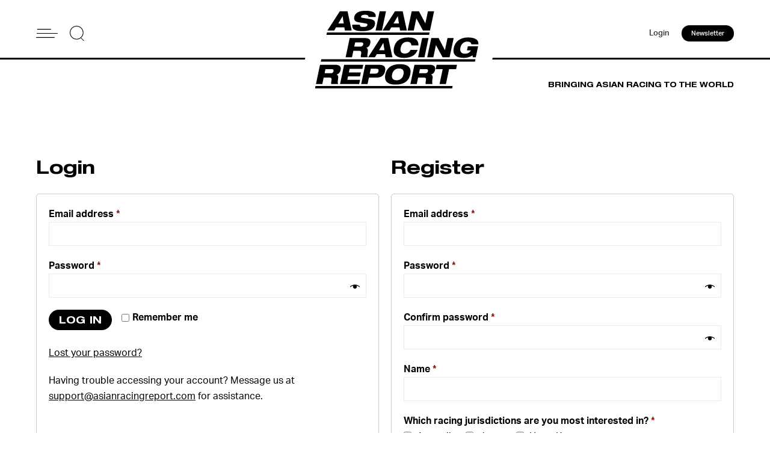

--- FILE ---
content_type: text/html; charset=utf-8
request_url: https://www.google.com/recaptcha/api2/anchor?ar=1&k=6LeeEjIpAAAAABENI56dJJ4VcHhHMrdmuUjSkjMp&co=aHR0cHM6Ly9hc2lhbnJhY2luZ3JlcG9ydC5jb206NDQz&hl=en&v=PoyoqOPhxBO7pBk68S4YbpHZ&size=invisible&anchor-ms=20000&execute-ms=30000&cb=mzj6h5seweqs
body_size: 48549
content:
<!DOCTYPE HTML><html dir="ltr" lang="en"><head><meta http-equiv="Content-Type" content="text/html; charset=UTF-8">
<meta http-equiv="X-UA-Compatible" content="IE=edge">
<title>reCAPTCHA</title>
<style type="text/css">
/* cyrillic-ext */
@font-face {
  font-family: 'Roboto';
  font-style: normal;
  font-weight: 400;
  font-stretch: 100%;
  src: url(//fonts.gstatic.com/s/roboto/v48/KFO7CnqEu92Fr1ME7kSn66aGLdTylUAMa3GUBHMdazTgWw.woff2) format('woff2');
  unicode-range: U+0460-052F, U+1C80-1C8A, U+20B4, U+2DE0-2DFF, U+A640-A69F, U+FE2E-FE2F;
}
/* cyrillic */
@font-face {
  font-family: 'Roboto';
  font-style: normal;
  font-weight: 400;
  font-stretch: 100%;
  src: url(//fonts.gstatic.com/s/roboto/v48/KFO7CnqEu92Fr1ME7kSn66aGLdTylUAMa3iUBHMdazTgWw.woff2) format('woff2');
  unicode-range: U+0301, U+0400-045F, U+0490-0491, U+04B0-04B1, U+2116;
}
/* greek-ext */
@font-face {
  font-family: 'Roboto';
  font-style: normal;
  font-weight: 400;
  font-stretch: 100%;
  src: url(//fonts.gstatic.com/s/roboto/v48/KFO7CnqEu92Fr1ME7kSn66aGLdTylUAMa3CUBHMdazTgWw.woff2) format('woff2');
  unicode-range: U+1F00-1FFF;
}
/* greek */
@font-face {
  font-family: 'Roboto';
  font-style: normal;
  font-weight: 400;
  font-stretch: 100%;
  src: url(//fonts.gstatic.com/s/roboto/v48/KFO7CnqEu92Fr1ME7kSn66aGLdTylUAMa3-UBHMdazTgWw.woff2) format('woff2');
  unicode-range: U+0370-0377, U+037A-037F, U+0384-038A, U+038C, U+038E-03A1, U+03A3-03FF;
}
/* math */
@font-face {
  font-family: 'Roboto';
  font-style: normal;
  font-weight: 400;
  font-stretch: 100%;
  src: url(//fonts.gstatic.com/s/roboto/v48/KFO7CnqEu92Fr1ME7kSn66aGLdTylUAMawCUBHMdazTgWw.woff2) format('woff2');
  unicode-range: U+0302-0303, U+0305, U+0307-0308, U+0310, U+0312, U+0315, U+031A, U+0326-0327, U+032C, U+032F-0330, U+0332-0333, U+0338, U+033A, U+0346, U+034D, U+0391-03A1, U+03A3-03A9, U+03B1-03C9, U+03D1, U+03D5-03D6, U+03F0-03F1, U+03F4-03F5, U+2016-2017, U+2034-2038, U+203C, U+2040, U+2043, U+2047, U+2050, U+2057, U+205F, U+2070-2071, U+2074-208E, U+2090-209C, U+20D0-20DC, U+20E1, U+20E5-20EF, U+2100-2112, U+2114-2115, U+2117-2121, U+2123-214F, U+2190, U+2192, U+2194-21AE, U+21B0-21E5, U+21F1-21F2, U+21F4-2211, U+2213-2214, U+2216-22FF, U+2308-230B, U+2310, U+2319, U+231C-2321, U+2336-237A, U+237C, U+2395, U+239B-23B7, U+23D0, U+23DC-23E1, U+2474-2475, U+25AF, U+25B3, U+25B7, U+25BD, U+25C1, U+25CA, U+25CC, U+25FB, U+266D-266F, U+27C0-27FF, U+2900-2AFF, U+2B0E-2B11, U+2B30-2B4C, U+2BFE, U+3030, U+FF5B, U+FF5D, U+1D400-1D7FF, U+1EE00-1EEFF;
}
/* symbols */
@font-face {
  font-family: 'Roboto';
  font-style: normal;
  font-weight: 400;
  font-stretch: 100%;
  src: url(//fonts.gstatic.com/s/roboto/v48/KFO7CnqEu92Fr1ME7kSn66aGLdTylUAMaxKUBHMdazTgWw.woff2) format('woff2');
  unicode-range: U+0001-000C, U+000E-001F, U+007F-009F, U+20DD-20E0, U+20E2-20E4, U+2150-218F, U+2190, U+2192, U+2194-2199, U+21AF, U+21E6-21F0, U+21F3, U+2218-2219, U+2299, U+22C4-22C6, U+2300-243F, U+2440-244A, U+2460-24FF, U+25A0-27BF, U+2800-28FF, U+2921-2922, U+2981, U+29BF, U+29EB, U+2B00-2BFF, U+4DC0-4DFF, U+FFF9-FFFB, U+10140-1018E, U+10190-1019C, U+101A0, U+101D0-101FD, U+102E0-102FB, U+10E60-10E7E, U+1D2C0-1D2D3, U+1D2E0-1D37F, U+1F000-1F0FF, U+1F100-1F1AD, U+1F1E6-1F1FF, U+1F30D-1F30F, U+1F315, U+1F31C, U+1F31E, U+1F320-1F32C, U+1F336, U+1F378, U+1F37D, U+1F382, U+1F393-1F39F, U+1F3A7-1F3A8, U+1F3AC-1F3AF, U+1F3C2, U+1F3C4-1F3C6, U+1F3CA-1F3CE, U+1F3D4-1F3E0, U+1F3ED, U+1F3F1-1F3F3, U+1F3F5-1F3F7, U+1F408, U+1F415, U+1F41F, U+1F426, U+1F43F, U+1F441-1F442, U+1F444, U+1F446-1F449, U+1F44C-1F44E, U+1F453, U+1F46A, U+1F47D, U+1F4A3, U+1F4B0, U+1F4B3, U+1F4B9, U+1F4BB, U+1F4BF, U+1F4C8-1F4CB, U+1F4D6, U+1F4DA, U+1F4DF, U+1F4E3-1F4E6, U+1F4EA-1F4ED, U+1F4F7, U+1F4F9-1F4FB, U+1F4FD-1F4FE, U+1F503, U+1F507-1F50B, U+1F50D, U+1F512-1F513, U+1F53E-1F54A, U+1F54F-1F5FA, U+1F610, U+1F650-1F67F, U+1F687, U+1F68D, U+1F691, U+1F694, U+1F698, U+1F6AD, U+1F6B2, U+1F6B9-1F6BA, U+1F6BC, U+1F6C6-1F6CF, U+1F6D3-1F6D7, U+1F6E0-1F6EA, U+1F6F0-1F6F3, U+1F6F7-1F6FC, U+1F700-1F7FF, U+1F800-1F80B, U+1F810-1F847, U+1F850-1F859, U+1F860-1F887, U+1F890-1F8AD, U+1F8B0-1F8BB, U+1F8C0-1F8C1, U+1F900-1F90B, U+1F93B, U+1F946, U+1F984, U+1F996, U+1F9E9, U+1FA00-1FA6F, U+1FA70-1FA7C, U+1FA80-1FA89, U+1FA8F-1FAC6, U+1FACE-1FADC, U+1FADF-1FAE9, U+1FAF0-1FAF8, U+1FB00-1FBFF;
}
/* vietnamese */
@font-face {
  font-family: 'Roboto';
  font-style: normal;
  font-weight: 400;
  font-stretch: 100%;
  src: url(//fonts.gstatic.com/s/roboto/v48/KFO7CnqEu92Fr1ME7kSn66aGLdTylUAMa3OUBHMdazTgWw.woff2) format('woff2');
  unicode-range: U+0102-0103, U+0110-0111, U+0128-0129, U+0168-0169, U+01A0-01A1, U+01AF-01B0, U+0300-0301, U+0303-0304, U+0308-0309, U+0323, U+0329, U+1EA0-1EF9, U+20AB;
}
/* latin-ext */
@font-face {
  font-family: 'Roboto';
  font-style: normal;
  font-weight: 400;
  font-stretch: 100%;
  src: url(//fonts.gstatic.com/s/roboto/v48/KFO7CnqEu92Fr1ME7kSn66aGLdTylUAMa3KUBHMdazTgWw.woff2) format('woff2');
  unicode-range: U+0100-02BA, U+02BD-02C5, U+02C7-02CC, U+02CE-02D7, U+02DD-02FF, U+0304, U+0308, U+0329, U+1D00-1DBF, U+1E00-1E9F, U+1EF2-1EFF, U+2020, U+20A0-20AB, U+20AD-20C0, U+2113, U+2C60-2C7F, U+A720-A7FF;
}
/* latin */
@font-face {
  font-family: 'Roboto';
  font-style: normal;
  font-weight: 400;
  font-stretch: 100%;
  src: url(//fonts.gstatic.com/s/roboto/v48/KFO7CnqEu92Fr1ME7kSn66aGLdTylUAMa3yUBHMdazQ.woff2) format('woff2');
  unicode-range: U+0000-00FF, U+0131, U+0152-0153, U+02BB-02BC, U+02C6, U+02DA, U+02DC, U+0304, U+0308, U+0329, U+2000-206F, U+20AC, U+2122, U+2191, U+2193, U+2212, U+2215, U+FEFF, U+FFFD;
}
/* cyrillic-ext */
@font-face {
  font-family: 'Roboto';
  font-style: normal;
  font-weight: 500;
  font-stretch: 100%;
  src: url(//fonts.gstatic.com/s/roboto/v48/KFO7CnqEu92Fr1ME7kSn66aGLdTylUAMa3GUBHMdazTgWw.woff2) format('woff2');
  unicode-range: U+0460-052F, U+1C80-1C8A, U+20B4, U+2DE0-2DFF, U+A640-A69F, U+FE2E-FE2F;
}
/* cyrillic */
@font-face {
  font-family: 'Roboto';
  font-style: normal;
  font-weight: 500;
  font-stretch: 100%;
  src: url(//fonts.gstatic.com/s/roboto/v48/KFO7CnqEu92Fr1ME7kSn66aGLdTylUAMa3iUBHMdazTgWw.woff2) format('woff2');
  unicode-range: U+0301, U+0400-045F, U+0490-0491, U+04B0-04B1, U+2116;
}
/* greek-ext */
@font-face {
  font-family: 'Roboto';
  font-style: normal;
  font-weight: 500;
  font-stretch: 100%;
  src: url(//fonts.gstatic.com/s/roboto/v48/KFO7CnqEu92Fr1ME7kSn66aGLdTylUAMa3CUBHMdazTgWw.woff2) format('woff2');
  unicode-range: U+1F00-1FFF;
}
/* greek */
@font-face {
  font-family: 'Roboto';
  font-style: normal;
  font-weight: 500;
  font-stretch: 100%;
  src: url(//fonts.gstatic.com/s/roboto/v48/KFO7CnqEu92Fr1ME7kSn66aGLdTylUAMa3-UBHMdazTgWw.woff2) format('woff2');
  unicode-range: U+0370-0377, U+037A-037F, U+0384-038A, U+038C, U+038E-03A1, U+03A3-03FF;
}
/* math */
@font-face {
  font-family: 'Roboto';
  font-style: normal;
  font-weight: 500;
  font-stretch: 100%;
  src: url(//fonts.gstatic.com/s/roboto/v48/KFO7CnqEu92Fr1ME7kSn66aGLdTylUAMawCUBHMdazTgWw.woff2) format('woff2');
  unicode-range: U+0302-0303, U+0305, U+0307-0308, U+0310, U+0312, U+0315, U+031A, U+0326-0327, U+032C, U+032F-0330, U+0332-0333, U+0338, U+033A, U+0346, U+034D, U+0391-03A1, U+03A3-03A9, U+03B1-03C9, U+03D1, U+03D5-03D6, U+03F0-03F1, U+03F4-03F5, U+2016-2017, U+2034-2038, U+203C, U+2040, U+2043, U+2047, U+2050, U+2057, U+205F, U+2070-2071, U+2074-208E, U+2090-209C, U+20D0-20DC, U+20E1, U+20E5-20EF, U+2100-2112, U+2114-2115, U+2117-2121, U+2123-214F, U+2190, U+2192, U+2194-21AE, U+21B0-21E5, U+21F1-21F2, U+21F4-2211, U+2213-2214, U+2216-22FF, U+2308-230B, U+2310, U+2319, U+231C-2321, U+2336-237A, U+237C, U+2395, U+239B-23B7, U+23D0, U+23DC-23E1, U+2474-2475, U+25AF, U+25B3, U+25B7, U+25BD, U+25C1, U+25CA, U+25CC, U+25FB, U+266D-266F, U+27C0-27FF, U+2900-2AFF, U+2B0E-2B11, U+2B30-2B4C, U+2BFE, U+3030, U+FF5B, U+FF5D, U+1D400-1D7FF, U+1EE00-1EEFF;
}
/* symbols */
@font-face {
  font-family: 'Roboto';
  font-style: normal;
  font-weight: 500;
  font-stretch: 100%;
  src: url(//fonts.gstatic.com/s/roboto/v48/KFO7CnqEu92Fr1ME7kSn66aGLdTylUAMaxKUBHMdazTgWw.woff2) format('woff2');
  unicode-range: U+0001-000C, U+000E-001F, U+007F-009F, U+20DD-20E0, U+20E2-20E4, U+2150-218F, U+2190, U+2192, U+2194-2199, U+21AF, U+21E6-21F0, U+21F3, U+2218-2219, U+2299, U+22C4-22C6, U+2300-243F, U+2440-244A, U+2460-24FF, U+25A0-27BF, U+2800-28FF, U+2921-2922, U+2981, U+29BF, U+29EB, U+2B00-2BFF, U+4DC0-4DFF, U+FFF9-FFFB, U+10140-1018E, U+10190-1019C, U+101A0, U+101D0-101FD, U+102E0-102FB, U+10E60-10E7E, U+1D2C0-1D2D3, U+1D2E0-1D37F, U+1F000-1F0FF, U+1F100-1F1AD, U+1F1E6-1F1FF, U+1F30D-1F30F, U+1F315, U+1F31C, U+1F31E, U+1F320-1F32C, U+1F336, U+1F378, U+1F37D, U+1F382, U+1F393-1F39F, U+1F3A7-1F3A8, U+1F3AC-1F3AF, U+1F3C2, U+1F3C4-1F3C6, U+1F3CA-1F3CE, U+1F3D4-1F3E0, U+1F3ED, U+1F3F1-1F3F3, U+1F3F5-1F3F7, U+1F408, U+1F415, U+1F41F, U+1F426, U+1F43F, U+1F441-1F442, U+1F444, U+1F446-1F449, U+1F44C-1F44E, U+1F453, U+1F46A, U+1F47D, U+1F4A3, U+1F4B0, U+1F4B3, U+1F4B9, U+1F4BB, U+1F4BF, U+1F4C8-1F4CB, U+1F4D6, U+1F4DA, U+1F4DF, U+1F4E3-1F4E6, U+1F4EA-1F4ED, U+1F4F7, U+1F4F9-1F4FB, U+1F4FD-1F4FE, U+1F503, U+1F507-1F50B, U+1F50D, U+1F512-1F513, U+1F53E-1F54A, U+1F54F-1F5FA, U+1F610, U+1F650-1F67F, U+1F687, U+1F68D, U+1F691, U+1F694, U+1F698, U+1F6AD, U+1F6B2, U+1F6B9-1F6BA, U+1F6BC, U+1F6C6-1F6CF, U+1F6D3-1F6D7, U+1F6E0-1F6EA, U+1F6F0-1F6F3, U+1F6F7-1F6FC, U+1F700-1F7FF, U+1F800-1F80B, U+1F810-1F847, U+1F850-1F859, U+1F860-1F887, U+1F890-1F8AD, U+1F8B0-1F8BB, U+1F8C0-1F8C1, U+1F900-1F90B, U+1F93B, U+1F946, U+1F984, U+1F996, U+1F9E9, U+1FA00-1FA6F, U+1FA70-1FA7C, U+1FA80-1FA89, U+1FA8F-1FAC6, U+1FACE-1FADC, U+1FADF-1FAE9, U+1FAF0-1FAF8, U+1FB00-1FBFF;
}
/* vietnamese */
@font-face {
  font-family: 'Roboto';
  font-style: normal;
  font-weight: 500;
  font-stretch: 100%;
  src: url(//fonts.gstatic.com/s/roboto/v48/KFO7CnqEu92Fr1ME7kSn66aGLdTylUAMa3OUBHMdazTgWw.woff2) format('woff2');
  unicode-range: U+0102-0103, U+0110-0111, U+0128-0129, U+0168-0169, U+01A0-01A1, U+01AF-01B0, U+0300-0301, U+0303-0304, U+0308-0309, U+0323, U+0329, U+1EA0-1EF9, U+20AB;
}
/* latin-ext */
@font-face {
  font-family: 'Roboto';
  font-style: normal;
  font-weight: 500;
  font-stretch: 100%;
  src: url(//fonts.gstatic.com/s/roboto/v48/KFO7CnqEu92Fr1ME7kSn66aGLdTylUAMa3KUBHMdazTgWw.woff2) format('woff2');
  unicode-range: U+0100-02BA, U+02BD-02C5, U+02C7-02CC, U+02CE-02D7, U+02DD-02FF, U+0304, U+0308, U+0329, U+1D00-1DBF, U+1E00-1E9F, U+1EF2-1EFF, U+2020, U+20A0-20AB, U+20AD-20C0, U+2113, U+2C60-2C7F, U+A720-A7FF;
}
/* latin */
@font-face {
  font-family: 'Roboto';
  font-style: normal;
  font-weight: 500;
  font-stretch: 100%;
  src: url(//fonts.gstatic.com/s/roboto/v48/KFO7CnqEu92Fr1ME7kSn66aGLdTylUAMa3yUBHMdazQ.woff2) format('woff2');
  unicode-range: U+0000-00FF, U+0131, U+0152-0153, U+02BB-02BC, U+02C6, U+02DA, U+02DC, U+0304, U+0308, U+0329, U+2000-206F, U+20AC, U+2122, U+2191, U+2193, U+2212, U+2215, U+FEFF, U+FFFD;
}
/* cyrillic-ext */
@font-face {
  font-family: 'Roboto';
  font-style: normal;
  font-weight: 900;
  font-stretch: 100%;
  src: url(//fonts.gstatic.com/s/roboto/v48/KFO7CnqEu92Fr1ME7kSn66aGLdTylUAMa3GUBHMdazTgWw.woff2) format('woff2');
  unicode-range: U+0460-052F, U+1C80-1C8A, U+20B4, U+2DE0-2DFF, U+A640-A69F, U+FE2E-FE2F;
}
/* cyrillic */
@font-face {
  font-family: 'Roboto';
  font-style: normal;
  font-weight: 900;
  font-stretch: 100%;
  src: url(//fonts.gstatic.com/s/roboto/v48/KFO7CnqEu92Fr1ME7kSn66aGLdTylUAMa3iUBHMdazTgWw.woff2) format('woff2');
  unicode-range: U+0301, U+0400-045F, U+0490-0491, U+04B0-04B1, U+2116;
}
/* greek-ext */
@font-face {
  font-family: 'Roboto';
  font-style: normal;
  font-weight: 900;
  font-stretch: 100%;
  src: url(//fonts.gstatic.com/s/roboto/v48/KFO7CnqEu92Fr1ME7kSn66aGLdTylUAMa3CUBHMdazTgWw.woff2) format('woff2');
  unicode-range: U+1F00-1FFF;
}
/* greek */
@font-face {
  font-family: 'Roboto';
  font-style: normal;
  font-weight: 900;
  font-stretch: 100%;
  src: url(//fonts.gstatic.com/s/roboto/v48/KFO7CnqEu92Fr1ME7kSn66aGLdTylUAMa3-UBHMdazTgWw.woff2) format('woff2');
  unicode-range: U+0370-0377, U+037A-037F, U+0384-038A, U+038C, U+038E-03A1, U+03A3-03FF;
}
/* math */
@font-face {
  font-family: 'Roboto';
  font-style: normal;
  font-weight: 900;
  font-stretch: 100%;
  src: url(//fonts.gstatic.com/s/roboto/v48/KFO7CnqEu92Fr1ME7kSn66aGLdTylUAMawCUBHMdazTgWw.woff2) format('woff2');
  unicode-range: U+0302-0303, U+0305, U+0307-0308, U+0310, U+0312, U+0315, U+031A, U+0326-0327, U+032C, U+032F-0330, U+0332-0333, U+0338, U+033A, U+0346, U+034D, U+0391-03A1, U+03A3-03A9, U+03B1-03C9, U+03D1, U+03D5-03D6, U+03F0-03F1, U+03F4-03F5, U+2016-2017, U+2034-2038, U+203C, U+2040, U+2043, U+2047, U+2050, U+2057, U+205F, U+2070-2071, U+2074-208E, U+2090-209C, U+20D0-20DC, U+20E1, U+20E5-20EF, U+2100-2112, U+2114-2115, U+2117-2121, U+2123-214F, U+2190, U+2192, U+2194-21AE, U+21B0-21E5, U+21F1-21F2, U+21F4-2211, U+2213-2214, U+2216-22FF, U+2308-230B, U+2310, U+2319, U+231C-2321, U+2336-237A, U+237C, U+2395, U+239B-23B7, U+23D0, U+23DC-23E1, U+2474-2475, U+25AF, U+25B3, U+25B7, U+25BD, U+25C1, U+25CA, U+25CC, U+25FB, U+266D-266F, U+27C0-27FF, U+2900-2AFF, U+2B0E-2B11, U+2B30-2B4C, U+2BFE, U+3030, U+FF5B, U+FF5D, U+1D400-1D7FF, U+1EE00-1EEFF;
}
/* symbols */
@font-face {
  font-family: 'Roboto';
  font-style: normal;
  font-weight: 900;
  font-stretch: 100%;
  src: url(//fonts.gstatic.com/s/roboto/v48/KFO7CnqEu92Fr1ME7kSn66aGLdTylUAMaxKUBHMdazTgWw.woff2) format('woff2');
  unicode-range: U+0001-000C, U+000E-001F, U+007F-009F, U+20DD-20E0, U+20E2-20E4, U+2150-218F, U+2190, U+2192, U+2194-2199, U+21AF, U+21E6-21F0, U+21F3, U+2218-2219, U+2299, U+22C4-22C6, U+2300-243F, U+2440-244A, U+2460-24FF, U+25A0-27BF, U+2800-28FF, U+2921-2922, U+2981, U+29BF, U+29EB, U+2B00-2BFF, U+4DC0-4DFF, U+FFF9-FFFB, U+10140-1018E, U+10190-1019C, U+101A0, U+101D0-101FD, U+102E0-102FB, U+10E60-10E7E, U+1D2C0-1D2D3, U+1D2E0-1D37F, U+1F000-1F0FF, U+1F100-1F1AD, U+1F1E6-1F1FF, U+1F30D-1F30F, U+1F315, U+1F31C, U+1F31E, U+1F320-1F32C, U+1F336, U+1F378, U+1F37D, U+1F382, U+1F393-1F39F, U+1F3A7-1F3A8, U+1F3AC-1F3AF, U+1F3C2, U+1F3C4-1F3C6, U+1F3CA-1F3CE, U+1F3D4-1F3E0, U+1F3ED, U+1F3F1-1F3F3, U+1F3F5-1F3F7, U+1F408, U+1F415, U+1F41F, U+1F426, U+1F43F, U+1F441-1F442, U+1F444, U+1F446-1F449, U+1F44C-1F44E, U+1F453, U+1F46A, U+1F47D, U+1F4A3, U+1F4B0, U+1F4B3, U+1F4B9, U+1F4BB, U+1F4BF, U+1F4C8-1F4CB, U+1F4D6, U+1F4DA, U+1F4DF, U+1F4E3-1F4E6, U+1F4EA-1F4ED, U+1F4F7, U+1F4F9-1F4FB, U+1F4FD-1F4FE, U+1F503, U+1F507-1F50B, U+1F50D, U+1F512-1F513, U+1F53E-1F54A, U+1F54F-1F5FA, U+1F610, U+1F650-1F67F, U+1F687, U+1F68D, U+1F691, U+1F694, U+1F698, U+1F6AD, U+1F6B2, U+1F6B9-1F6BA, U+1F6BC, U+1F6C6-1F6CF, U+1F6D3-1F6D7, U+1F6E0-1F6EA, U+1F6F0-1F6F3, U+1F6F7-1F6FC, U+1F700-1F7FF, U+1F800-1F80B, U+1F810-1F847, U+1F850-1F859, U+1F860-1F887, U+1F890-1F8AD, U+1F8B0-1F8BB, U+1F8C0-1F8C1, U+1F900-1F90B, U+1F93B, U+1F946, U+1F984, U+1F996, U+1F9E9, U+1FA00-1FA6F, U+1FA70-1FA7C, U+1FA80-1FA89, U+1FA8F-1FAC6, U+1FACE-1FADC, U+1FADF-1FAE9, U+1FAF0-1FAF8, U+1FB00-1FBFF;
}
/* vietnamese */
@font-face {
  font-family: 'Roboto';
  font-style: normal;
  font-weight: 900;
  font-stretch: 100%;
  src: url(//fonts.gstatic.com/s/roboto/v48/KFO7CnqEu92Fr1ME7kSn66aGLdTylUAMa3OUBHMdazTgWw.woff2) format('woff2');
  unicode-range: U+0102-0103, U+0110-0111, U+0128-0129, U+0168-0169, U+01A0-01A1, U+01AF-01B0, U+0300-0301, U+0303-0304, U+0308-0309, U+0323, U+0329, U+1EA0-1EF9, U+20AB;
}
/* latin-ext */
@font-face {
  font-family: 'Roboto';
  font-style: normal;
  font-weight: 900;
  font-stretch: 100%;
  src: url(//fonts.gstatic.com/s/roboto/v48/KFO7CnqEu92Fr1ME7kSn66aGLdTylUAMa3KUBHMdazTgWw.woff2) format('woff2');
  unicode-range: U+0100-02BA, U+02BD-02C5, U+02C7-02CC, U+02CE-02D7, U+02DD-02FF, U+0304, U+0308, U+0329, U+1D00-1DBF, U+1E00-1E9F, U+1EF2-1EFF, U+2020, U+20A0-20AB, U+20AD-20C0, U+2113, U+2C60-2C7F, U+A720-A7FF;
}
/* latin */
@font-face {
  font-family: 'Roboto';
  font-style: normal;
  font-weight: 900;
  font-stretch: 100%;
  src: url(//fonts.gstatic.com/s/roboto/v48/KFO7CnqEu92Fr1ME7kSn66aGLdTylUAMa3yUBHMdazQ.woff2) format('woff2');
  unicode-range: U+0000-00FF, U+0131, U+0152-0153, U+02BB-02BC, U+02C6, U+02DA, U+02DC, U+0304, U+0308, U+0329, U+2000-206F, U+20AC, U+2122, U+2191, U+2193, U+2212, U+2215, U+FEFF, U+FFFD;
}

</style>
<link rel="stylesheet" type="text/css" href="https://www.gstatic.com/recaptcha/releases/PoyoqOPhxBO7pBk68S4YbpHZ/styles__ltr.css">
<script nonce="faAoxtdBeJvjJaZZAOgeOw" type="text/javascript">window['__recaptcha_api'] = 'https://www.google.com/recaptcha/api2/';</script>
<script type="text/javascript" src="https://www.gstatic.com/recaptcha/releases/PoyoqOPhxBO7pBk68S4YbpHZ/recaptcha__en.js" nonce="faAoxtdBeJvjJaZZAOgeOw">
      
    </script></head>
<body><div id="rc-anchor-alert" class="rc-anchor-alert"></div>
<input type="hidden" id="recaptcha-token" value="[base64]">
<script type="text/javascript" nonce="faAoxtdBeJvjJaZZAOgeOw">
      recaptcha.anchor.Main.init("[\x22ainput\x22,[\x22bgdata\x22,\x22\x22,\[base64]/[base64]/[base64]/bmV3IHJbeF0oY1swXSk6RT09Mj9uZXcgclt4XShjWzBdLGNbMV0pOkU9PTM/bmV3IHJbeF0oY1swXSxjWzFdLGNbMl0pOkU9PTQ/[base64]/[base64]/[base64]/[base64]/[base64]/[base64]/[base64]/[base64]\x22,\[base64]\\u003d\\u003d\x22,\x22HibDgkjDlnLDqkxAwotHw7kjUcKUw6wqwpBBIj9Iw7XCpjjDqEU/[base64]/DuVPCm8K/wrHDkmY8OCjDscOFwro9w4XCssOHw6jDq3XCmAs9Kkc8D8O5wo5raMOnw53ClsKIRsKhDcKowpEzwp/DgWPCkcK3eFAvGAbDgcKtF8OIwqHDl8KSZCrCnQXDsXV8w7LChsOWw5wXwrPCqVTDq3LDuQ9ZR10mE8KeXMOPVsOnw7QewrEJGArDrGcLw61vB2HDoMO9wpR/VsK3woc9SVtGwq1/w4Y6cMOGfRjDum8sfMO1FBAZYMKawqgcw6bDuMOCWwvDsRzDkSPChcO5MzXCvsOuw6vDsX/CnsOjwqDDmwtYw6LCvMOmMSJiwqI8w68BHR/Dt3ZLMcOjwqh8wp/DhhV1woNoacORQMKXwpLCkcKRwoHCuWsswqNrwrvCgMOMwqbDrW7DkcOMCMKlwobCmzJCA00iHgLCicK1wolhw6pEwqEFCMKdLMKUwqLDuAXCrSwRw7xZFX/DqcKowpFceGNdPcKFwqoWZ8OXf199w7AlwpNhCwXCrsORw4/CkcO0KQx8w77DkcKOwqHDixLDnFvDm2/[base64]/KsKTw6NdFMOzbwpMAEBywrpkwoNgJMOrGVjDqwwxKsO7wr/DrsKNw7wvPwTDh8O/QFxTJ8KrwoDCrsKnw6LDqsOYwoXDhcO1w6XClW1tccK5wrQlZSwww7LDkA7Dn8OJw4nDssOCSMOUwqzClsKHwp/[base64]/DgMKSw5orw4/CksOCwrPCpmxvwohMKXrDqsKtw5TCv8KuZRcIGTECwrkET8OUwqZqGsO+wovDh8O9wrrDrMKDw7F1w5vDkMOFw440wp1PwojCoCAud8KNS3Vkwp7DsMOGwohRw69aw7rDpW4pU8O/PsOCH2kMLyxRCn0DbT3CtUbDsy/[base64]/CsMKQw41aw7LClsK0HMOVTj3DssOlCklYJXMRRcO6Zi0vw7onPMOVw4jCv2BUGUTCiyvCizgsccKJwolcYXoHdEHCg8Kzw4sLHMKaT8OMUzJyw6R9wp/CuzbCi8K0w5PDg8Kpw5nCmzYawqzCgVYCwrXDmcKfdMKiw6jCkcK3UmvDr8KjYMK5FsKzwoJZBcOVSk7Dg8KtJwXDqcOQwoHDg8OWHMKGw43DtXXDh8OOUsKrw6YIHxLChsKTLsOmw7BZwpJnw7cxDcK0TGdLwpV6w44rEMKgwpzDvlAcYMOSSDJLwr/DicOFwpU9wr4hw74ZwqPDt8K9bcKuF8ObwoBHwqXCkVbCjcKCNTl+E8O4P8KhDVdYcj7CmsKADMO/w78jZcODw7h8wqoPwrlvb8OWwrzCqsOXw7U9AsKVP8OqVQTCnsK6w4nCh8KJwrTCrUxGGsKTwobCqjcZw6DDoMOTL8Ozw77DnsOtd3UNw7DCoT4DwozDkMKvPlExUsK5aj3Du8KPwovDnFx/[base64]/Cg8KDXh1LUCbClSDDisOfJcK2bWzCk8KGKUotZMOofXDCusKXG8O/w5NtSk4/w5fDjcKBwrPDmAUYwrnDhMK+HcKECMOIdBLDvkBJUgjDkUPClinDojQswohjF8Odw79xK8O2QcKdKMOYwopmCD3DncKaw6ZrFsO0wqp5wrvCpTh9w73Dox97U1ZxNC/CrcKUw7p7worDiMOdw5Buw6/DlGYVw5kQfMKrScOgS8KpwrTCqsKqITbCoV0fwrQhwoQ9wrwmw6t2GcO4w7vCsRQiNMOtL1/Dn8KlAkbDnXhNQkjDnQ3DlWrDocK2wrpOwpIOLjXDvBMGwoTCq8K8w5lHTcKYWgrDmRPDj8Obw4E2T8Ojw4lYY8OEwqTClsKvw6XDk8KTwo1+w5sAYcO9wqsQwqPChDBuD8O3w4XCsRhUwpzCq8OiSSdqw65ewr7Cl8KRwrk6CcKWwp43wo/[base64]/[base64]/CvMKpw7xlf8OmYynCuzfDi8KDWFDCsjFLGMKLwrADw5LCncKGOy/ChH0lIcKQFcK0C1ozw7A2GMO3OcOMesOIwqBuwoQsbcO/[base64]/Co8KRUsKSwqXCk8OKCMK2AQLDsUZCw6QzZBHConElDsK7w7zDqkHCg2whK8O3BX/DiQbDhcOiZ8OBw7XDqG00Q8OMGsKFw78rwqPDkSvDrCEpwrDDi8KASsK4OcKww5s5w5l0RcOLATcgw5QKAR/DmsK/wqFWG8OQwo/[base64]/DrHt8P8KSw6nCiMOebi3DtMOadcOBwrfDgsOpe8OpesKNwqzDqV85w5U2wo/DqEFtcMKTFAo1w4vDriXCqMOkYMKRZcOKw43DjcO7QcO0woDDoMOKw5JLIxxWwpvCusOowrdTP8OJKsKgwrlqJ8K9wpFMw4zCgcOCRcOww4/DqMKmLH7DgyLDo8Kow4zCqMKlZ3ddM8OadsODwq0CwqgCD18ULC82wpDClUzCn8KvT1XCl1rCm1cQdSXDqyUmC8KDZMOQH2fCsXjDs8Kow6FZwoMNGjbCk8Kfw6ATClbCjCzDkGonPcO/w4bDgC1Pw6TCt8OVNFhow4rCssOkeH/CiUQww6tGWMKndMKkw6zDlgfDi8KzwoLCi8OmwrI2XsOrwonCkDk1w4XDkMKCUQHCpToNBjzCqlbDvMOow5ZycgjDtknCq8OIwrhAw53DmULDq38Iwq/[base64]/[base64]/DncO9wq/ChsOrRgrDlE3DkMOfw4AzRS3CscOYwqjCrcKYPsKMw7dxHEHDvGZtL0jDj8OOLgzCvAbDkwN/woZzQmTCuVUsw7/[base64]/CmzR3wpzDv13CkcK5OcKzw5vCjSVGw4ZiP8Odw4pMBXLCp0VkN8OJwo7DrcOvw5PCtxlnwqckFiTDqRXCkVPDksOIbCkYw5LDvsO8w6nDisKhwrXCtsK2XTTDssOQwoLCq1pWw6fCqXnDr8OxQcK3w6HDkcKQKRnDiW/Cn8KvNsKowqrCjHRYw5/DoMOzw7tYXMKBH03DqcKfd1Vdw7jCuCB7RsOMwqd4bsOqw4hOwrE5w5gBwqwBTMK6w4PCqMOKwq7CmMKLE0LDoErDuGPCu0hjwoDCpHQPR8KXw4FPPsK8DSI3GSFACMOwwqrDnMKnwr7Cm8O0TcOHM0sjLcKoTG01wrPDuMOQwofCssOXw6tDw554JsODwp/Dph3Drk0Ww6Jew4tWwoDDqWMKHBZKwoFaw7fCksKUcGsteMOiwp9qEjMEwqtZwoZTAVFlw5jCjknCtHtPTMOVcBvCpcOrFFd3PmHDh8OswrzDggopDcOXw5DCh2J1VHrCuAPDjzV4wpdPDsOCw4/Cr8OKWhJTw7bDsBXDiiwnwoopw5vDqTtUXEQXwqTClsOrD8KKPGDClVvDkcKgwqzDk2FcFcKtaHHDih/[base64]/w7fCsjMxw4PCmcODHCbDsw/Cm8Ksw4vDll7Dl0omZ8KHGCTDq1DCh8OTw4ciWcKaYTllXsK5w4PCiCzDpcK+A8OGw7TDicKaw5g8ejbDs0TDkXtCw7lbwrfDpsKYw4/Cg8Oow5jDqA5aUsKUWhchZkHCumIMwrfCpmbClHbCrcOGwoZUwp8YPMKQVcOEYsKewqp/bADCjcKZw6l+G8OmBhzDqcKuw6DDksK1CyrCnCtcfcKrw6HCqgzCilrCvxDCpMKtKsOuw75YOcOiXVMDFsOywqjDhMOCwrU1TEXCnsKxw7jCh03DnEDClFk7GsObS8OZw5LCjsOJwprCqRzDt8KeGMKFDkLCpsOEwoVLHU/DkAPDm8KMYQ0qw4NTw6JRw5JOw63CsMOFf8Oyw6bDkcOJSR4VwqMjw7M1V8OTIVN9wpBKwp/CpsOROiRGL8ORwp3ClsOfwqLCrjgpGsOuUMKCUyMgV0PCpEgbw5XDjcOKwrnCnsK6w63DlcKowpkIwpLDoDYywqM+MT9IYcKHw6rDgy7CqF7Ctghhw5TDkcOzJWjDvQZLdArCr2HCihMYw5xYwp3DhcKpw6/CrnbDvMObwq/ClsKrwoURFcKnBcOrCBBxOFwyasKgwo9cwqZywqIqw40/wqtJw68xw5XDvsO6GmtmwrVwfyjDocKCXcKuw7XCssKaEcOCFDvDoBXCicK2ZTnCkMKcwpPCqsOubcO9TsOoeMK2agPDl8K+Dg1xwot3NsOsw4RfwpzDl8KpHhNXwowTQsKDSsOgFyTDrX/[base64]/PivDh1zCvcO6H21vw7F/woh8wp/DunkSTG8JPcObw69rZA7Cn8K8AMKjXcK/w4BHw6HDkBvCgmHCqXrDhcOPDcOfCTBPQzMAVcKOD8K6PcORO3Y5w67Ct33DicOZRMKVwrvCkMOBwpJabsKMwoLCoybChMKTwoHCkA1pwrt/w7XChsKRwq/ClkXDuzw9wpPCgcKuw4EkwrXDki9AwoDCpS90JMOFb8Ohw7diw59Qw7zCisKIJj9Uw55rw5PCmj3DllHDlxLDhD1zwppkKMK3AkTChjxBYzhab8KywrDCoCN6w4fDjMOFw5zDr2REA3cfw47DikzDu3UgKARsBMK/wrsaUsOIw5fDnBkqO8OAwrnCh8KzdMOdJcOKwppaRcOHLzg2QMOGw7vCp8KrwrE4w7YQXnjDoSbDvsKGw4TDhsOXFjJiVE8HAmvDg3/[base64]/Cr8K7LsOMQm7CsDFnLcKYwrpRw4RFwqnCv8Ovw4nCoMKfBMObY0rDusOKwojDuEZnwrYuT8KPw6AVcMKiKBTDlmfCuiQpMMKkM17Du8K3wpLCjwPDvgLCh8KMQmNpwqrCggTCpw/CpHpUD8KEAsOaLV3Dn8KswqLDqsOgXQfCnnYeW8ObHsOMwol8w5DDg8OSLcK1w47CuAXChyrDiEEMdMKgcScsw5rCiAkWTMO7wqDDkX3DqxIdwq53woEYKEHCtGDDtk/DrCvDnUHCix3CgMO1woETw5IDw57Dl3wZwrgGwqHDqXfCrcK7wo3DvcOVO8Kvwrg4OEJrworCm8KBw68kw5PCrsONPwHDiDXDgBTCrcOQb8OQw6how5dmwr1Vw60Ow5wkwqLDgMKuf8OUw5fDh8Kca8KsUsK5G8KEFsK9w6zDknMOwrt0w4A7wo3DkyfDg0/CoBTCmHrDuwfDgBpXfWQhw4LCvDbDpMK2UhIYNV7DjcKARX7DozfChDjCg8K5w7LDuMKQKFXDqhAvwqMjwqURwolgwqhFcMOSKWlcW0nCmcKkw6kkw64PDsKNwohrw7rDtlPDiMKFT8Ktw5/[base64]/w6jDscKyan0le8Knw55Rw6XCgV8awrTDgcOww6XCkcK1wpPDuMK9TcK/w79DwrYiwotmw5/CmDgaw6DCqyfDoG7Du0gKVcKBw45bw4IsUsKewqrDlMOGYj/CmHwLcQzDr8OCIMKcw4XDkQDCgyI2P8KXwqg+wq92bw8mw73DhsKcT8OGSMKXwqwqwrXDn03Dp8KMBgbDkizCq8Knw7tBeRjDhEpkwooEw7I9FhvDrcO4w4RhLyjCncKhUjPDrUMRwqfCsT3Cq37CuhoiwqzDkxbDoyNRJUpKwoXCuQ/CmMKZdy5kTsOrGwnCgcO+wrbDs3LCjcO1f3V6w7xqwrRbTgjChS/[base64]/[base64]/CkGo6T8K/wqDDksO0ZcKfwp9PwoVMMnHDrMKEAhtuAj/[base64]/Cunp4w7/Ck8Oww4YuEsKlwrnDrlkJJsKWGC/[base64]/CvcK4wpvDqUXDhHvCisKrwoRYGlPCkWEow6t3w61DwoZaAMOqUghQw7fDn8K9wrzCjH/ClDjDoTrCu3zCtUdmZ8OsXmkIFMOfwrjDnyhmw53Cij7CtsKQd8KjPwfCicK2w6fCvzrDihsCw6/ClBhTbEhOwrlgE8OxRcKcw6nCnkLDnWvCr8KLd8K/FiFbTx1Uw4zDq8Kaw5TCj2hsZ1fDujYmMMOHVFtTXhzDlWDDlzoAwoo2wo4jRMOpwqVnw6EfwrFsUMO/SEkRJBfCs3zCrjE/fxolUT7DpsKowpMbw6HDksKew68twoHCjMK7ChtAwo7CsiXCgVJSYsKKc8KIwoXCpMKvwq/[base64]/w7zDl8ODw6kzwoJ1KnPDnsKRwpfCr2rCtcOXTMK2wr/CgMKQWcKNJMOPUjLDt8KIb3XCncKNKsOETk/[base64]/CmMKlLWUfdcK4NwBTw48scsOCfnvDrsKpw7fCkA1qcMKpcS0jwr45w7nCpcOyKsKcA8OMw75jw4/Dl8Klw6LCpmQHBcKrwqIAw6LCt0cmw5jCiGHCisKYwqgCwr3DoxnDiRdpw7VObsKIwqvCllLDk8Klwr/[base64]/DgFfDscOoell5w49ce2Zkw6bDpMOhw6Z+w4cGw6FYw7rDshQbQFPCjRV7b8KTRcKuwpjDuhnCuwTDuBR+T8O1wqUoEWDCscKewpzDmhvCrcO1wpTDshh+XXvDlCXDtMKRwpFMwpfCoV1nwp7DtGscwpvDnBUsbsK/RcKofcKQwp5qwq/[base64]/[base64]/wo7DoU5zw53DpHFnWCDDjFXCocKhwoLDtsONw7drPglow4TCjMK+RMKVw7xjwp/CicK0w4rDrMKsLMOdw6/Cmlslw6oGWz5hw4kzf8KQd2V2w7E9w77Cu203wqfCpcKwH3IrfzvCiyDCtcKIwozCs8KbwrhLXn5Mwo7DjX/Cj8KSaUBwwp/ChsKXw6UEP3Y9w47DoQnCqMK+wpIDQMKYBsKuwrTDsDDDkMKawp1SwrEQD8K0w6wVUMKbw73CjcK+wpPCmG/Dt8KlwqxhwoNLwo9vVcOZw5x3w6vCtgN7AVjCpMOdw5okbDsHwofDnRPChcKnw7Qqw7DDswzDlBtke2DDsWzDkzkBCUbDiwzCkMKQwobCmsK4w7AKWcOEYMOhw43CjwPCn0rCpEnDgBvDh0/CtsOyw41awo1vw7Fvbj7CisOZwp7DuMKsw5jCvX/DpsKWw7lICCc6woUFw7wdRzPDkcOzw58Rw4QiGi3DrcKbQcK8VVw9wp5KP0zCksKhwr/Dv8KFbi7ChUPCjMKtdMKLA8Kow4nDhMK9UkJkwpPCjcK5N8KHOxvDoFbCv8O8wqYtE23DjCHClcO1woLDtUsvSMOnw4QAw6sNwrMKajZmDikGw6bDmhcUDcKhwrMYwqs7wr7DvMK/w4nDtlIxwpI4w4MWR3dYw7dxwqEBwoLDiBUaw7XCtsK7wqV+dsOTWMOtwotLwoTCjRnDisO3w7LDuMKowq8LfsK5w7UDdcO6wp7DncKLw4dmYsKkw7JMwq3CqHLCo8KewqNvIsKmZCdJwpjCh8O/HcK4bnpwcsO1wo4ff8KkX8Kqw5kMJR4oeMKrDMKfw411LMOJCsOMw7xPwobDhzbDgMKYw5TCtUTCq8OpKVPCiMKEPsKSLMO3w6jDiSVYCsK/w4fDgMKvPcKxwqcHw6HDig19w6pEdMK0wqTDj8KvWsO2GX/Ch1FPcRJ7EnrCgRXDkcKAT381woLDuT5cwofDqcK0w5XCu8OWAU/CvSHDrQ3Cr29LI8OpMBEkwqrClcOGCsKFKmMLbMO+w5I8w7vDqMO1XsKVcU/DohPCgMKaLMOFIsKew5ozw4/[base64]/[base64]/DkAPCrxrCjjHCul0kwqBVw799w5/Cl37DtBLCn8OBS03CpHTDscKJAcKDAQRINmPDhnk7w5HCv8K5w73CtcOKwqHDpxvCmW3CiFLDsTvDhsKKVcK0wqwEwohiaTx9wrfClkVBw78EPVthw4pWBcKWCSvCr0xsw7krfsKaJsKswqMGw7rDr8OpS8O/LsODMFw3w7LDkcOZRl9lbMKewq49wrbDoDbDsHDDvsKAwoYbewAFOXQww5Zpw5w7w5hKw51LL08mPHbCrVwzwr9gwohxw7jCrMOZw6/CoXDChsK5UhLDvTXDh8K5wp5mwpNWHmHCnsK/[base64]/EGxILG4rRC8xw7jCkQVQbMOFw6nDmcOTw5HDisO3esOuwqPDlcOzwo/DlRM9R8OHU1vDkMOdw6pTw6TDnMOxY8KNbzvCgBfChFYww5PDlsKSw64WMm4iD8OINlbCrMOjwqbDoCdEecONbCXDnX11w7rCmsKBTS/DpWx5w4fCkgXCnAdZO0fCpRIqEQIAKsOOw4HCgzDDmcK+emYawoZNwpnDvWFcHsOZYgLDoyAAw6jCtgs/T8OUw7zDhSFSQyrCjsKFShUwflbDujsNwqFVw5ZpZ1dZw7M+eMOCbsKBNikfLWpVw4/DtMKOR3PDlQcKUgjCrHl5csKtC8KEw6xPXlpgw78Dw5zCmB3CqMKlwrZMb2LDocKjUmrChT4lw5gqJD9tKwF8wrLDicO5w5HCgcOQw47Dll7DnnJZHsOmwr9GUcKNGl3CpnlRwqzCtcOVwqfDvMORw77DoArCjkXDmcONwoIlwoDCv8OoXkZwbcKmw6LDoXLCkx7CqR/Cl8KQGQhcNEsdTm9Vw78Dw6Rzwr/CicKbw5Jnw7rDtBrCiT3DlQsrQcKWCAdbI8OfSsOswqDDuMKZQ39Sw6PDr8KSwpFFw4rCssKPZ13DlMK2RQbDhFYfwqY6RcKjYnVBw7kow40Fwq/DkzLChQh4w4fDocK1w4tLWMOHw43Dk8KZwrjDm1fChg9seR/Cj8OnYCAWwrVEwpFBw7vDvANZJMK5QGI5TUzCo8KzwpzDmUdtwo8GA0coABVtw7lqFD4aw7hXw5A2VxgFwp/[base64]/Cn0zCrMOlDsOZw7bDsMOUcAjDpT3DmcOpwpoHRyE7w64Gwo5/w4XCkVLDvQEMPcKaURlXw6/Cq2vChsORB8KMIMOVPsKSw7vCh8KKw75NHRV/w4PDosOEw67Dk8Kpw4gFeMKOe8O0w51awrvDvVHCv8K9w4HCoHjDhE9gLyvDsMKXwpQnw4bDg0rCpsOQYMKtGcKLwrvDpMOjw40mwq/Clm3Dq8Ksw5TCrzPDgsOEDMK/D8OWMkvDt8KqNsKaAEBuwrR4w5vDlnbDqcO4w7UTwrcAfy5vw7HDicKrw4TDssOZw4LDo8KnwrJgwo1UPsKPfsKRw7DCsMOkw7jDlcKEwqkow7DDn3dtZml2BMOrw7oEw53CsmnDiwvDgcOAwozDi0/[base64]/IjYTw47DusKFwpTChzdnw7vDosKdw682M8OBGcOwP8KbcVJ9d8KdwpjCiXsxPcOJRXQcZgjCtXLDncKvHllXw4PDmycnwpZdZSXDuRk3wrXDpw7DrHM+bx1/w7rCnWlCbMOMwqYEwrTDrw4/w4PCoFMsQMOyB8KXFsOxCcOuM0DDqnBHw7zCsQHDqDhDRMKXw6opwpPDmsOwX8KWL2HDs8OmRMKuVsO0wr/CuMOyLDZlLsOvw6vCuCPCjVoVwrQJZsKEwp7CgsOoFSoQV8KHwrvDqHcWAcKkw6zCrwDDrsOsw5MiSV1Yw6DDmHHCicKQw5gmwonCpsKMw4jDkRt+cznDgcKzd8K9w4XCicKbwqZtwo/CncKINXjDuMKAeFrCu8KNbiPCjQLCh8KcUTnCqiTDj8KSwp59BcOTHcKzEcKYXkfDlsOHYcOYNsOTWsKnwrXDg8KOcjVTwpjCs8OUDhXCmMOCN8O5EMOfwodFwptNWsKgw6jDpcOMTsO1Ay3CvFvCmsORwrsUwq9fw5Yxw6/CqEPCtUnCtSPCpB7Do8OQc8O9wrjCq8O0wonDgMOGwrTDsUggN8OIR3HDvCIow5/ClEFTw70mH17CpVHCvk7Co8KHWcKSDsOscsORRz9fKl00wox9PMKBw4PCgHoyw7ctw4/[base64]/CuA7DisKYecO0X8OROMOdw4h1K8KsaQwaRAzDqnjDv8KEw6h5CUPDgCc2eyR/DiweOcK8w77CsMO5W8K4YGIIPG3Cg8OsbcOSIsKMwrY6W8KjwpNcRsKTwrQMGz0jDmgaRGoZWMOfNgrCgWfCt1Yjw75aw4LCucOfNxFvw7xkOMOsw6DCgsOFw67Dk8O/[base64]/CkcOnPCbDhk7CjCTDmSLDk8OKw7QRw67CtWhKTSVWw5XCn1fCl0ggPXIQFcOUf8KrbkTDp8OqFFI4UxLDk0fDlsOTw6QGwpDDncOnwqoEw70xw7/CqB7DrMKoe1nCnHHCm2ocw6XDicKDwqFFY8K4w6jCpVE/wr3ClsKrwoQvw7vCh2ZnHMOiXDjDu8KkFsOxw7Yaw6o9GHnDi8KgZxXDsGcXwrdtVMK2wp/DlRvCocKVwop8w7vDuTUkwr8YwqzDojfDhwHDr8KNw4PDugTCrsKPw5rCisO5wqtGw7TCrgMSDEhIw7pQfcKoSsKBHsOxwq5TcCfCiEfDlSjCrsKAOmrDuMKxw7jCqToBw5rCv8O3Og/CsVBzbsKsTQDDhUA2GFdYLcK9F0sjT0TDiEfCt3DDvsKSw5/DrMO5fcOLbXXDrMKmd0lSQ8Kgw5ZrRxzDi2ZmNsK2wqTCrcOAR8KLw53ChlTCp8Oiw5wLw5TDlwzDocKqw5FSwpZSwqPDhcOtQMKWw5p4wrnDslfDrwRVw7fDnQTCmjbDocOCF8OvbMOpNjpOwqdqwqIPwpfCtiF5cBQJw6lxJsKVI3kIwo/CsXoOPhjCtsOyT8O0wolmw67CjMODTcOxw7bDo8KKQgfDtsKcQMOVwqTDtilrwpgSw77Ds8KpQHoVwpjDhRkRw4TDi2DCu3k6QEnDvcK/w4rCix9rw7rDoMKEAmdNwrbDkwArw6nCsXQHw6DDh8KRZcKAw4J1w5YsWcOyPxfDl8KTQcOwfHbDvmcUHGxwMU/DmVR4AHXDrcOaAlMnw5B3wrgRIlYzAcOzwq/CqFfCrMOkYBrChMKNKHsPwqRJwr9JCsK3bcKiw6kfwp/[base64]/YAXDv8KBRRdgFcOmw7hPOMOlw7TClkvDmkplwqV7M1pTw5cVQTnDjXDCpTDDgsOzw7fCkgEcCX/Cj1Qbw4bDgsKcTkZ2AFfDpjsOacOywrLCqFjCtiPDlsO8wq7DlRrCuGTCvsOKwq7Dv8KYS8Ocw6FUM2gMf0jCl3jCmFFBw6vDisONXh4aKMOHw4/CmhrCtCN8wrrCuF59asOACEfCo3fCoMKlIcOHBW7DqMOJTMKwA8KKw5/DrBsXCTTDsmEUwq9/wonCssOQQcKkJMK+McOKw5fDtsOfwo9+wrAgw5nDn0PCrTAWfklFw4Q8w77CjjVbbmJ0cAxnwqY1dSdVMsOmw5DDnwLDjBdWTcOhw4paw7QwwrvDqMONwrsRDELCt8KzL3TCvkYDwqp7woLCpsKsU8Kfw6lpwqTCgVhvH8O6w5rDjHrDgRbDjsOMw5RRwpk/Mk1owr/DsMKgwrnDt0Eow63DhsOIwrBqbRpjwp7DuTPChg9Rwr7DrCLDhxdPw6rDhl7CvX0ewpjCpxfDgMOscsOSWMKjwqLDrxrCtMOxC8OVUixqwpvDqmPCh8Ktw6nDk8OYZMKQwpbCviYZNcKZw4nCp8KZDMO/[base64]/DklYEYB1JTsKwacKBwqTDhsOMwrM1IcO3wofDg8OpwrU0D2QhVMK0w4oySsKiGTPClF3DtGwMdsO8wp/DvHsxVkoEwo/Dn0E/wpDDhUYzdF4MLMOEUQtaw63Co3rCgsKncsK9w5zChzpHwqZ9W04sVwDCjcOJw7ljwp3DiMOpOFN6TsKAWA7Cil3DkMKLfR9LFW3CosKHKwVFQTUTw58ww7jDlWbDlcObBMOOWmDDmcO8GC/DoMKHBysTw5bCjl/DjsOFw7PDjMK2wqkMw7TDicOKSADDmF3DoWMOwodqwp/ChWtvw4PCnhrCmjRuw7fDuz8yMMOKwo3CsSPDlz1awosiw7nCtMKYw7ZoEHFQecKsJMKFMsOIwpt+w4PCiMO1w71HDkU3SsKfIiIQPlgUwrTDkHLCnmhIYTwAw4LCpxIAw7PCnV1Fw7nCmgnDkcKKcMKYBg0Tw73ClcOgw6LDoMOIwr/[base64]/ZijCs8OEwpjDsEEbwrrDiMOmTcO4wpBgwoHChU/CrsKPw7bCscOGCgTDgnvDnsO1w5tnwo3DmsKyw71Gw4NvUXTCuRjDjwXCncKKYMKfw4wCGy3DhcOcwo9WJk/DrsKJw5TDnSfCvcKZw5vDh8O9ZGV3ZsOKCA7CscO9w7wcOMKQw5NLwpY9w7jCqcOFGmjCrMODRygTTsOmw6tsPHJrCVvCuFHDmyk7wot6wqArGx8XKMO4wos8NSfCiRPDgXEcw4N+TS/CmcOBCWLDg8KlVnTCv8O3wo1HK35wbDoPHQPCpMOEw6HCoFrCkMONUcO5wo4RwrUOTcO/wq56wqzCmMKmWcKFwoxMwqticcO6JcOuw5x3NcKwPcKgwpxrw6h0UwVnBWwAK8OTwpTDu3TDtl4QVDjDm8KFwqzClcOmwo7DusORCgV/[base64]/DskJmE8KgW3EDdkQgw4gDGMKow4PCg8OiNAMCw71WPcKFPMOmwrQvRmTCnXE7QcOoXwnDnsKPD8ORwr8GPsK2w6jCmSVBwqxfw6dbYsKUGCrCuMKZAMO4woDDosOXwqU3SX/[base64]/wrnClcKnLMKCPXIEVyPDgMK5U8OAMcOFVmpYPgrDq8OmE8OVw7jCjSfDhHwCcl7CqhQrT0p0w7fDozHDpQ/[base64]/DuMK2IzI7HDNZw6JewqbDvAATZMO2VwAIw6PCu8OoYMO4OHPCr8OSBMKewrfDk8ObOB91VHVJw7XCjxI/worCgcKxwobCoMOeWQjDiXJuelIDw5HDu8K3c3dTw67CpcKyck0xQMOAHTpHw5UPwo8NMcKZw6ZxwpzCmgTDnsO5KcOSSHYGGGUFQsOow6w9C8Okw6hZwrx2OWM2w4DDn2djw4nDoh3DoMODLsKpwr40aMOBHcKsXsO7wqXChG1hwrPDvMO5w6QXwoPDssO/[base64]/[base64]/CncO8wqhHTMOMbS52wq8rYcOQw63DlSDDs2NyCQ0awrwtwrnCusK9w4fDrcOOw6LDgcKIJ8OOwobDvQEYGsKCX8K5woRyw4zDgcOXfEDCtMOeNxTDqcOYV8O0Lip0w4vCtyrDqXzDjMK/w5rDtMK1SX99OMOUw4tMfGZ/wq7DuD0fT8KVwp/Cm8KqPWXDqzJ/bQHChRzDlsO9worCvSLCosKGw6XClFfClRrDink1XMK1S30mRUDDjCl/[base64]/dnwrY03Dim1jwo1VfsOYV8OGR3wvUMKdwq7DsX8zbcKPUsOEM8OLw6Y3w6hjw7fCgWE5wpllwovCpiDCvcOEUnDCtxgSw5vCncOvw5t6w61dw4drCMK6wrluw4TDq2/DuHw5WR9XwqjCr8KfZsOSTMKIRsKWw5rCgmjDqFbCrsKxWls2UBHDnmB8csKPCgNCLcKXF8KwSFsYBE9bDMKZwrwIwpp+w7vDqMKaBcOtwoA0w5XDpU1bw7tLUMK9woJhZGBuw5YNTsO/w4lcJMK5wrTDv8OUw7U4wq8vwqdDXGUcLcOWwq0zEsKPwoLCpcKmw4ZELMKHIBZPwqdnWcKfw53Dry8Xwr3DhU4vwps5wpzDssKjwr7CpsOow53Duk5iwqjCrjJvBBPCncK2w7siC2VaIW7Chy/CkGJZwqJkwrnClV8awpTDqR3DuWLChMKeOwfCv0TDnBABZxXCtsOwd01EwqLDgVXDh0nDvFNvw7nDoMOawqjCgAN4w7BzSsOJMsKyw6LChsOyScKtSsOJw5PDi8K+L8OBPsOLHMKwwrTChcKVw4g1wozDoHwAw65/[base64]/w54QH00pw7cFdyXCnMOgHwxEwq3CriTDg8OBwpbCnMK5w63CmMKeMsOaecKtwrd4DTtndhHCvcK8ZsOua8K1BsK/wqnCgTLCvgfDn3hQTlpoWsKYeDHCsSbCmk/DhcO5J8OcIsOZwrUNcXLDj8Knw4DDr8KOFcKVwqtVw5LDrUHCsxh/C1Z/w7LDisO9w7TCiMKnwqY4wp1EFMKKFHPDp8KywqASwonCiGTCoXM5w5HDvmRFZMKUw6/[base64]/Ckz9fwofCuMOnwovDnMK3PRbCkEM7wr7Cl8KBwqNcYibCggILw7U8wpHCrjtrEsOzbDbDkcK2wqh8KA9RTcK5w4sRwpXCq8KOwrglwrnDrSkTw4QlOMKkXsKtw4hIw4rDnsOfwo7ClklSeCDDp1VrL8OMw7HDgDgIAcOZPcOrwovCkH5aHT/DrcK6KSjCq2E8CcOgw4rDhsK4R1PDoCfCscOyK8OVJU/[base64]/DlMOaWMO/McKLJloWwojDtsKPGcK1w4svwroxwpnDizzDt08kP2wQDcK3wqEsLsKewq/ClsOdwrQfT3IUwp/DtQfDksKzdlpnW17CtCvCkQMpfFp5w4LDoE9kdMOXX8KuHR/Cq8O8w5/[base64]/[base64]/[base64]/DrMOCwrjDnTTDpyHCpV/[base64]/CqghRwoB3wpJkKFQ7T8K1N8OVSsOsUMK6NcOqw63CrgzCoMO/[base64]/DrTw7E8KqwofDgglMDcKJw7gHKSnCrCxqTH0Yw4/CjMONwoPDl3/DnQ5Lf8KrTg9HwoTCtgY8wrfDvR/Ct0I0wpDCrTUUADzDiGtpwqbDjGPCkMK/[base64]/DkMK2w4pzw6zDl8Kqw6DDsWTDocOowopgb8KlWHrCmMOkw6PDpwBmHsOnw7F4wpXDnTQIw4zDicKCw6bDpsKBw642w4TDi8OEwqBUXhhNFXo9bjjClDpKLloHcSFUwr43w5lDesOUw6EuOTDDusONHsK8wokAw4MPw6/Dv8K0TRNhFhfDrhsQwqzDuSIlw4zChcO8TsKsMj/[base64]/Cn8KULsK8JsK/[base64]/DpQLCvMOPD0ZCw4/Cp8OAw6EmwrBHBG5FRBltDMKKw4tFwrM0w7TDviFGw4Urw5Nlwqs9wozCtsK/[base64]/ClsKNUXV+w6XDlWAvwpLCgV7DmMKQwoQ1esK/wrFdcMOJLjPDtRgTwp1ew59IworClDfCj8KRBFbCmAfDjy3ChRrCoFkHw6E/Bw3Dv3nCplU8EcKCw6/DsMK3DQDDhxB+w7vDn8Oswqxab0/DuMK3XcK4IsOuwp5uHhXCh8KUbR3DvcKkBlZHR8OVw5vCmDvCtcKOw4nChgXDkxIIw4fChcKkXMKlw5TCnMKMw4/DpW3DhwQgBcO8DDrCiE7DsjA3CsKvc2wHw6YXDxtzeMOCwrHCkcOnWsOww5XCoEJewoZ/wqnDkybCrsOCwoRow5PDvivDjR3Dtnp+ZsO8CxzCigLDsx3Cs8Oow4AOw6zCkcOkHw/[base64]/CoMOww4gKcsKjw4XCvlnCn8OVTcKYw4A+OsKxwrHCuXLDgxjCrMKewpvCrSLDjMKVbcOmw6vCiUxyNsOkwoMlTsOlQRdIe8K4w5IFwpNHw6/Du3AdwpTDtihYT1cbLMKjLiUCCnTCpV5OfyJPHAcQan/[base64]/CksOTUBDDikfDicOCwr3CrifCtsOnwqBlwocCwrg7woUTdcO5QCLCqsOFZEkKJcKxw6gJYWstw4oxwq/DrjJmdcOTw7A2w5hracOAW8KNwpvDucK6YCHCpiPCnG7DgMOZK8Kmwr0YDSjCij/CusKRwrbClcKKwqLCnl3Ct8OQwqXDtsOOwo7Cn8OQGcKVUB88Kh/Cr8Ofw4nDmR1NRjR3B8OOASohwq3DtyPDmMOAwqzDn8OnwrjDghfDiVAKw5zDkhPClhl+w5nCjsKuJMKPw5TDn8Kyw6ILwot1w4nDi0c7wpRTw4lScMKcwoPDssOEGMKKwozDiTXCpMK/wp/CgsK+KWzCqcOHwpoBw4Aewqwvw748w5DDiXnCo8KKw47Do8KPw4LDg8Opw7R2w6PDoCDDjzQ2w4vDq2vCoMO0AB1rURTCunPDoHNILS5FwobCvsKnwrvDqMKtNMOYRhQtw4U9w7p2w6zDv8Kow7ZWC8OXcVZ/F8O5w6gtw54EfQlcwqEdEsO/woUfw67CnsK1wrEzwqjDhMK6fcKTC8OrXMO5wo7ClMOQwoQYNE89aBEqLMKFwp3DosK+wq/Du8Osw6tkw6okL21edSjCmHpiw4URQMOlw4TDl3LDmcKsXR7Ch8O3wr/[base64]/DpUQJwoTDkcOCw5tWwpd5wrfDkcOnwqjDj8O0Bl/DjcKxwoxYwpN2wrM7wo0tfMKbQcK8w4pTw6ECOSXCoiXCsMOlZsOddB0owp4MRsKjbh7CuBBcSMKjCcKBVcOfS8Oowp/Dv8OZw43Dk8KiPsOqLsOowonDsAAkwrXDnDXDi8OrTkvCsWIGNcONY8OIwpHClHUPZ8KmdcObwoJ8UcO9VkFzXD3DlDsJwoHCv8Kvw6p5wp8EOkc+WD/CgUXDicK1w7h6X2tFw6nCvxLDrgNTawsORcO/wo9TFhJ3NcO5w6jDmMO5aMKow6ZKP0QeLMO4w7UwHsKaw7fDlcKOJ8OuLyV5wqbDl1XDj8OlPnvCjcOGUncsw6XDlU/DvEfDsiAEwp1pwpkDw4J6wpzCigfCujfDtTICw5kcw6NXw4TDusK2w7PCuMKlAArCvsOWe2tcw6IHwok6wrVVw6oDbn1Bw6/Di8OOw7vDjsKuwpl4KHRCw5NER1nDo8OhwqPDvcOfwpIlw6pLXE5UVTBdVgZ0w5tPwo/CpMKHwoTCpkzDusOvw7rCn1V9w5FKw6Nuw4nCkgrDkcKKwrXCrMOPwrvCjAQ6S8O5DMKaw4J1dsK3wr3CisOgO8OgQsOHwqTChycaw7JQw5zDqMKAKcOnN2fCmcOTwpZBw6/DuMOTw5/DpicBw7PDkMOnw4kzw7XCqEhww5NoDcOAwrXDhcOBOBvCpcOtwo1jQ8OueMO/[base64]/wpvChA5yXnN7wqvDtg\\u003d\\u003d\x22],null,[\x22conf\x22,null,\x226LeeEjIpAAAAABENI56dJJ4VcHhHMrdmuUjSkjMp\x22,0,null,null,null,1,[21,125,63,73,95,87,41,43,42,83,102,105,109,121],[1017145,652],0,null,null,null,null,0,null,0,null,700,1,null,0,\[base64]/76lBhnEnQkZnOKMAhmv8xEZ\x22,0,0,null,null,1,null,0,0,null,null,null,0],\x22https://asianracingreport.com:443\x22,null,[3,1,1],null,null,null,1,3600,[\x22https://www.google.com/intl/en/policies/privacy/\x22,\x22https://www.google.com/intl/en/policies/terms/\x22],\x22enHMyu5QtHUOOTzpIFyZF64ZOpceIw7o89bmW7oY/VY\\u003d\x22,1,0,null,1,1768991375235,0,0,[194,132,141],null,[233],\x22RC-UR7C0GM0aumDig\x22,null,null,null,null,null,\x220dAFcWeA7QLMrpQkCd4jxjZyc410SAbXUWI7wrPEbUSA7DIgk2iVgqZ8jEaoRKN0lYXwZjSNB9Qk12PXFL02F6LwBW8a7EJnRe3g\x22,1769074175236]");
    </script></body></html>

--- FILE ---
content_type: text/css; charset=UTF-8
request_url: https://asianracingreport.com/wp-content/themes/arr/css/style.css?ver=1768987771
body_size: 27378
content:
@charset "UTF-8";@import './vendors/slick.css';@import './cby3qfu.css';@import '../icofonts/style.css';html.show-c .wowo{opacity:1}html .wowo{opacity:0}html .wowo.animated{-webkit-animation-duration:0.7s;animation-duration:0.7s;visibility:visible;-webkit-animation-fill-mode:both;animation-fill-mode:both}html .wowo_line.active:before{width:100%!important}@-webkit-keyframes fadeSpan{0%{opacity:0}to{opacity:1}}@keyframes fadeSpan{0%{opacity:0}to{opacity:1}}@-webkit-keyframes fadeIn{0%{opacity:0}to{opacity:1}}@keyframes fadeIn{0%{opacity:0}to{opacity:1}}@-webkit-keyframes fadeInUp{0%{opacity:0;-webkit-transform:translate3d(0,30px,0);transform:translate3d(0,30px,0)}to{-webkit-transform:translate3d(0,0,0);transform:translate3d(0,0,0);opacity:1}}@keyframes fadeInUp{0%{opacity:0;-webkit-transform:translate3d(0,30px,0);transform:translate3d(0,30px,0)}to{-webkit-transform:translate3d(0,0,0);transform:translate3d(0,0,0);opacity:1}}@-webkit-keyframes fadeInBigUp{0%{opacity:0;-webkit-transform:translate3d(0,100px,0);transform:translate3d(0,100px,0)}to{-webkit-transform:translate3d(0,0,0);transform:translate3d(0,0,0);opacity:1}}@keyframes fadeInBigUp{0%{opacity:0;-webkit-transform:translate3d(0,100px,0);transform:translate3d(0,100px,0)}to{-webkit-transform:translate3d(0,0,0);transform:translate3d(0,0,0);opacity:1}}@-webkit-keyframes fadeInDown{0%{opacity:0;-webkit-transform:translate3d(0,-50px,0);transform:translate3d(0,-50px,0)}to{-webkit-transform:translate3d(0,0,0);transform:translate3d(0,0,0);opacity:1}}@keyframes fadeInDown{0%{opacity:0;-webkit-transform:translate3d(0,-50px,0);transform:translate3d(0,-50px,0)}to{-webkit-transform:translate3d(0,0,0);transform:translate3d(0,0,0);opacity:1}}@-webkit-keyframes fadeInLeft{0%{opacity:0;-webkit-transform:translate3d(-30%,0,0);transform:translate3d(-30%,0,0)}to{opacity:1;-webkit-transform:none;transform:none}}@keyframes fadeInLeft{0%{opacity:0;-webkit-transform:translate3d(-30%,0,0);transform:translate3d(-30%,0,0)}to{opacity:1;-webkit-transform:none;transform:none}}@-webkit-keyframes fadeInRight{0%{opacity:0;-webkit-transform:translate3d(20%,0,0);transform:translate3d(20%,0,0)}to{opacity:1;-webkit-transform:none;transform:none}}@keyframes fadeInRight{0%{opacity:0;-webkit-transform:translate3d(20%,0,0);transform:translate3d(20%,0,0)}to{opacity:1;-webkit-transform:none;transform:none}}@-webkit-keyframes zoomOut{0%{opacity:0;-webkit-transform:translate(0,0) scale(1.2);transform:translate(0,0) scale(1.2)}to{opacity:1;-webkit-transform:translate(0,0) scale(1);transform:translate(0,0) scale(1)}}@keyframes zoomOut{0%{opacity:0;-webkit-transform:translate(0,0) scale(1.2);transform:translate(0,0) scale(1.2)}to{opacity:1;-webkit-transform:translate(0,0) scale(1);transform:translate(0,0) scale(1)}}.fadeSpan.animated{-webkit-animation-name:fadeSpan;animation-name:fadeSpan}.fadeInLeft.animated{-webkit-animation-name:fadeInLeft;animation-name:fadeInLeft}.fadeInRight.animated{-webkit-animation-name:fadeInRight;animation-name:fadeInRight}.fadeIn.animated{-webkit-animation-name:fadeIn;animation-name:fadeIn}.fadeInUp.animated{-webkit-animation-name:fadeInUp;animation-name:fadeInUp}.fadeInBigUp.animated{-webkit-animation-name:fadeInBigUp;animation-name:fadeInBigUp}.fadeInDown.animated{-webkit-animation-name:fadeInDown;animation-name:fadeInDown}.zoomOut.animated{-webkit-animation-name:zoomOut;animation-name:zoomOut}.delay-in-1{-webkit-animation-delay:0.1s;animation-delay:0.1s}.delay-in-2{-webkit-animation-delay:0.2s;animation-delay:0.2s}.delay-in-3{-webkit-animation-delay:0.3s;animation-delay:0.3s}.delay-in-4{-webkit-animation-delay:0.4s;animation-delay:0.4s}.delay-in-5{-webkit-animation-delay:0.5s;animation-delay:0.5s}.delay-in-6{-webkit-animation-delay:0.6s;animation-delay:0.6s}.delay-in-1{-webkit-animation-delay:0.1s;animation-delay:0.1s}.delay-in-2{-webkit-animation-delay:0.2s;animation-delay:0.2s}.delay-in-3{-webkit-animation-delay:0.3s;animation-delay:0.3s}.delay-in-4{-webkit-animation-delay:0.4s;animation-delay:0.4s}.delay-in-5{-webkit-animation-delay:0.5s;animation-delay:0.5s}.delay-in-6{-webkit-animation-delay:0.6s;animation-delay:0.6s}.delay-in-7{-webkit-animation-delay:0.7s;animation-delay:0.7s}.delay-in-8{-webkit-animation-delay:0.8s;animation-delay:0.8s}.delay-in-9{-webkit-animation-delay:0.9s;animation-delay:0.9s}.delay-in-10{-webkit-animation-delay:1s;animation-delay:1s}.delay-in-11{-webkit-animation-delay:1.1s;animation-delay:1.1s}.delay-in-12{-webkit-animation-delay:1.2s;animation-delay:1.2s}.delay-in-13{-webkit-animation-delay:1.3s;animation-delay:1.3s}.delay-in-14{-webkit-animation-delay:1.4s;animation-delay:1.4s}.delay-in-15{-webkit-animation-delay:1.5s;animation-delay:1.5s}.delay-in-16{-webkit-animation-delay:1.6s;animation-delay:1.6s}.delay-in-17{-webkit-animation-delay:1.7s;animation-delay:1.7s}.delay-in-18{-webkit-animation-delay:1.8s;animation-delay:1.8s}.delay-in-19{-webkit-animation-delay:1.9s;animation-delay:1.9s}.delay-in-20{-webkit-animation-delay:2s;animation-delay:2s}.delay-in-21{-webkit-animation-delay:2.1s;animation-delay:2.1s}.delay-in-22{-webkit-animation-delay:2.2s;animation-delay:2.2s}.delay-in-23{-webkit-animation-delay:2.3s;animation-delay:2.3s}.delay-in-24{-webkit-animation-delay:2.4s;animation-delay:2.4s}.delay-in-25{-webkit-animation-delay:2.5s;animation-delay:2.5s}.delay-in-26{-webkit-animation-delay:2.6s;animation-delay:2.6s}.delay-in-27{-webkit-animation-delay:2.7s;animation-delay:2.7s}.delay-in-28{-webkit-animation-delay:2.8s;animation-delay:2.8s}.delay-in-29{-webkit-animation-delay:2.9s;animation-delay:2.9s}.delay-in-30{-webkit-animation-delay:3s;animation-delay:3s}@font-face{font-family:"Minion Pro";src:url("../fonts/MinionPro-Regular.eot") format("embedded-opentype"),url("../fonts/MinionPro-Regular.woff2") format("woff2"),url("../fonts/MinionPro-Regular.woff") format("woff"),url("../fonts/MinionPro-Regular.ttf") format("truetype"),url("../fonts/MinionPro-Regular.svg") format("svg");font-weight:normal;font-style:normal;font-display:swap}@font-face{font-family:"HelveticaNeue LT 53 Ex";src:url("HelveticaNeueLT-BoldExt.eot?#iefix") format("embedded-opentype"),url("../fonts/HelveticaNeueLT-BoldExt.woff2") format("woff2"),url("../fonts/HelveticaNeueLT-BoldExt.woff") format("woff"),url("../fonts/HelveticaNeueLT-BoldExt.ttf") format("truetype"),url("../fonts/HelveticaNeueLT-BoldExt.svg") format("svg");font-weight:bold;font-style:normal;font-display:swap}@font-face{font-family:"NotoSansSC-Light-Alphabetic";src:url("../fonts/NotoSansSC-Light-Alphabetic.eot") format("embedded-opentype"),url("../fonts/NotoSansSC-Light-Alphabetic.woff2") format("woff2"),url("../fonts/NotoSansSC-Light-Alphabetic.woff") format("woff"),url("../fonts/NotoSansSC-Light-Alphabetic.ttf") format("truetype"),url("../fonts/NotoSansSC-Light-Alphabetic.svg") format("svg");font-weight:300;font-style:normal;font-display:swap}@font-face{font-family:"NotoSansSC-Bold-Alphabetic";src:url("../fonts/NotoSansSC-Bold-Alphabetic.eot") format("embedded-opentype"),url("../fonts/NotoSansSC-Bold-Alphabetic.woff2") format("woff2"),url("../fonts/NotoSansSC-Bold-Alphabetic.woff") format("woff"),url("../fonts/NotoSansSC-Bold-Alphabetic.ttf") format("truetype"),url("../fonts/NotoSansSC-Bold-Alphabetic.svg") format("svg");font-weight:bold;font-style:normal;font-display:swap}@font-face{font-family:"NotoSansSC-Black-Alphabetic";src:url("../fonts/NotoSansSC-Black-Alphabetic.eot") format("embedded-opentype"),url("../fonts/NotoSansSC-Black-Alphabetic.woff2") format("woff2"),url("../fonts/NotoSansSC-Black-Alphabetic.woff") format("woff"),url("../fonts/NotoSansSC-Black-Alphabetic.ttf") format("truetype"),url("../fonts/NotoSansSC-Black-Alphabetic.svg") format("svg");font-weight:900;font-style:normal;font-display:swap}@font-face{font-family:"NotoSansSC-Thin-Alphabetic";src:url("../fonts/NotoSansSC-Thin-Alphabetic.eot") format("embedded-opentype"),url("../fonts/NotoSansSC-Thin-Alphabetic.woff2") format("woff2"),url("../fonts/NotoSansSC-Thin-Alphabetic.woff") format("woff"),url("../fonts/NotoSansSC-Thin-Alphabetic.ttf") format("truetype"),url("../fonts/NotoSansSC-Thin-Alphabetic.svg") format("svg");font-weight:100;font-style:normal;font-display:swap}@font-face{font-family:"NotoSansSC-Medium-Alphabetic";src:url("../fonts/NotoSansSC-Medium-Alphabetic.eot") format("embedded-opentype"),url("../fonts/NotoSansSC-Medium-Alphabetic.woff2") format("woff2"),url("../fonts/NotoSansSC-Medium-Alphabetic.woff") format("woff"),url("../fonts/NotoSansSC-Medium-Alphabetic.ttf") format("truetype"),url("../fonts/NotoSansSC-Medium-Alphabetic.eot") format("svg");font-weight:500;font-style:normal;font-display:swap}@font-face{font-family:"NotoSansSC-Regular-Alphabetic";src:url("../fonts/NotoSansSC-Regular-Alphabetic.eot") format("embedded-opentype"),url("../fonts/NotoSansSC-Regular-Alphabetic.woff2") format("woff2"),url("../fonts/NotoSansSC-Regular-Alphabetic.woff") format("woff"),url("../fonts/NotoSansSC-Regular-Alphabetic.ttf") format("truetype"),url("../fonts/NotoSansSC-Regular-Alphabetic.svg") format("svg");font-weight:normal;font-style:normal;font-display:swap}@font-face{font-family:"Roboto";src:url("../fonts/Roboto Medium.eot") format("embedded-opentype"),url("../fonts/Roboto Medium.woff2") format("woff2"),url("../fonts/Roboto Medium.woff") format("woff"),url("../fonts/Roboto Medium.ttf") format("truetype"),url("../fonts/Roboto Medium.svg") format("svg");font-weight:500;font-style:normal;font-display:swap}@font-face{font-family:"Roboto";src:url("../fonts/Roboto Regular.eot") format("embedded-opentype"),url("../fonts/Roboto Regular.woff2") format("woff2"),url("../fonts/Roboto Regular.woff") format("woff"),url("../fonts/Roboto Regular.ttf") format("truetype"),url("../fonts/Roboto Regular.svg") format("svg");font-weight:400;font-style:normal;font-display:swap}*{margin:0;padding:0;-webkit-box-sizing:border-box;box-sizing:border-box;-webkit-tap-highlight-color:transparent}body,html{font-size:15px;line-height:1.6;color:#000000;background-color:#ffffff;font-family:"aktiv-grotesk";font-style:normal;font-weight:400;position:relative}@media (max-width:767px){body,html{overflow-x:hidden}}body.small-size .mid-content>h1,html.small-size .mid-content>h1{font-size:34px!important}@media (max-width:991px){body.small-size .mid-content>h1,html.small-size .mid-content>h1{font-size:28px!important}}@media (max-width:575px){body.small-size .mid-content>h1,html.small-size .mid-content>h1{font-size:24px!important}}body.small-size .mid-content>h2,html.small-size .mid-content>h2{font-size:26px!important}@media (max-width:991px){body.small-size .mid-content>h2,html.small-size .mid-content>h2{font-size:22px!important}}@media (max-width:575px){body.small-size .mid-content>h2,html.small-size .mid-content>h2{font-size:18px!important}}body.small-size .mid-content>h3,html.small-size .mid-content>h3{font-size:20px!important}@media (max-width:575px){body.small-size .mid-content>h3,html.small-size .mid-content>h3{font-size:16px!important}}body.small-size .mid-content>h4,html.small-size .mid-content>h4{font-size:16px!important}@media (max-width:575px){body.small-size .mid-content>h4,html.small-size .mid-content>h4{font-size:14px!important}}body.small-size .mid-content>h6,html.small-size .mid-content>h6{font-size:12px!important}body.small-size .article-jp h1,html.small-size .article-jp h1{font-size:34px!important}@media (max-width:991px){body.small-size .article-jp h1,html.small-size .article-jp h1{font-size:28px!important}}@media (max-width:575px){body.small-size .article-jp h1,html.small-size .article-jp h1{font-size:24px!important}}body.small-size .article-jp h2,html.small-size .article-jp h2{font-size:26px!important}@media (max-width:991px){body.small-size .article-jp h2,html.small-size .article-jp h2{font-size:22px!important}}@media (max-width:575px){body.small-size .article-jp h2,html.small-size .article-jp h2{font-size:18px!important}}body.small-size .article-jp h3,html.small-size .article-jp h3{font-size:20px!important}@media (max-width:575px){body.small-size .article-jp h3,html.small-size .article-jp h3{font-size:16px!important}}body.small-size .article-jp h4,html.small-size .article-jp h4{font-size:16px!important}@media (max-width:575px){body.small-size .article-jp h4,html.small-size .article-jp h4{font-size:14px!important}}body.small-size .article-jp h6,html.small-size .article-jp h6{font-size:12px!important}body.small-size .text-block h1,html.small-size .text-block h1{font-size:34px!important}@media (max-width:991px){body.small-size .text-block h1,html.small-size .text-block h1{font-size:28px!important}}@media (max-width:575px){body.small-size .text-block h1,html.small-size .text-block h1{font-size:24px!important}}body.small-size .text-block h2,html.small-size .text-block h2{font-size:26px!important}@media (max-width:991px){body.small-size .text-block h2,html.small-size .text-block h2{font-size:22px!important}}@media (max-width:575px){body.small-size .text-block h2,html.small-size .text-block h2{font-size:18px!important}}body.small-size .text-block h3,html.small-size .text-block h3{font-size:20px!important}@media (max-width:575px){body.small-size .text-block h3,html.small-size .text-block h3{font-size:16px!important}}body.small-size .text-block h4,html.small-size .text-block h4{font-size:16px!important}@media (max-width:575px){body.small-size .text-block h4,html.small-size .text-block h4{font-size:14px!important}}body.small-size .text-block h6,html.small-size .text-block h6{font-size:12px!important}body.large-size .mid-content>h1,html.large-size .mid-content>h1{font-size:46px!important}@media (max-width:991px){body.large-size .mid-content>h1,html.large-size .mid-content>h1{font-size:40px!important}}@media (max-width:575px){body.large-size .mid-content>h1,html.large-size .mid-content>h1{font-size:36px!important}}body.large-size .mid-content>h2,html.large-size .mid-content>h2{font-size:38px!important}@media (max-width:991px){body.large-size .mid-content>h2,html.large-size .mid-content>h2{font-size:34px!important}}@media (max-width:575px){body.large-size .mid-content>h2,html.large-size .mid-content>h2{font-size:30px!important}}body.large-size .mid-content>h3,html.large-size .mid-content>h3{font-size:32px!important}@media (max-width:575px){body.large-size .mid-content>h3,html.large-size .mid-content>h3{font-size:28px!important}}body.large-size .mid-content>h4,html.large-size .mid-content>h4{font-size:30px!important}@media (max-width:575px){body.large-size .mid-content>h4,html.large-size .mid-content>h4{font-size:28px!important}}body.large-size .mid-content>h6,html.large-size .mid-content>h6{font-size:24px!important}body.large-size .article-jp h1,html.large-size .article-jp h1{font-size:46px!important}@media (max-width:991px){body.large-size .article-jp h1,html.large-size .article-jp h1{font-size:40px!important}}@media (max-width:575px){body.large-size .article-jp h1,html.large-size .article-jp h1{font-size:36px!important}}body.large-size .article-jp h2,html.large-size .article-jp h2{font-size:38px!important}@media (max-width:991px){body.large-size .article-jp h2,html.large-size .article-jp h2{font-size:34px!important}}@media (max-width:575px){body.large-size .article-jp h2,html.large-size .article-jp h2{font-size:30px!important}}body.large-size .article-jp h3,html.large-size .article-jp h3{font-size:32px!important}@media (max-width:575px){body.large-size .article-jp h3,html.large-size .article-jp h3{font-size:28px!important}}body.large-size .article-jp h4,html.large-size .article-jp h4{font-size:30px!important}@media (max-width:575px){body.large-size .article-jp h4,html.large-size .article-jp h4{font-size:28px!important}}body.large-size .article-jp h6,html.large-size .article-jp h6{font-size:24px!important}body.large-size .text-block h1,html.large-size .text-block h1{font-size:46px!important}@media (max-width:991px){body.large-size .text-block h1,html.large-size .text-block h1{font-size:40px!important}}@media (max-width:575px){body.large-size .text-block h1,html.large-size .text-block h1{font-size:36px!important}}body.large-size .text-block h2,html.large-size .text-block h2{font-size:38px!important}@media (max-width:991px){body.large-size .text-block h2,html.large-size .text-block h2{font-size:34px!important}}@media (max-width:575px){body.large-size .text-block h2,html.large-size .text-block h2{font-size:30px!important}}body.large-size .text-block h3,html.large-size .text-block h3{font-size:32px!important}@media (max-width:575px){body.large-size .text-block h3,html.large-size .text-block h3{font-size:28px!important}}body.large-size .text-block h4,html.large-size .text-block h4{font-size:30px!important}@media (max-width:575px){body.large-size .text-block h4,html.large-size .text-block h4{font-size:28px!important}}body.large-size .text-block h6,html.large-size .text-block h6{font-size:24px!important}a{text-decoration:underline;font-size:16px;font-family:"aktiv-grotesk";font-style:normal;font-weight:400;-webkit-transition:all 0.2s ease-in-out;transition:all 0.2s ease-in-out;color:#000000;cursor:pointer}a:hover{opacity:0.7}.container{max-width:1240px;margin:0 auto;padding:0 40px}@media (max-width:767px){.container{padding:0 25px}}@media (max-width:575px){.container{padding:0 20px}}h1{font-size:38px;line-height:1.21}@media (max-width:991px){h1{font-size:32px}}@media (max-width:575px){h1{font-size:28px}}h2{font-size:30px;line-height:1.33;letter-spacing:-0.15px}@media (max-width:991px){h2{font-size:28px}}@media (max-width:575px){h2{font-size:24px}}h3{font-size:24px;line-height:1.33;letter-spacing:-0.1px}@media (max-width:991px){h3{font-size:24px}}@media (max-width:575px){h3{font-size:20px}}h4{font-size:22px;line-height:1.34;letter-spacing:0.1px}@media (max-width:575px){h4{font-size:18px}}h5{font-size:20px;line-height:1.35;letter-spacing:0.05px}@media (max-width:575px){h5{font-size:16px}}h6{font-size:16px;letter-spacing:-0.2px}h1,h2,h3,h4,h5,h6{font-family:"aktiv-grotesk";font-style:normal;font-weight:500;margin:25px 0px;color:#000000}@media (max-width:575px){h1,h2,h3,h4,h5,h6{margin:20px 0}}li,ul{list-style:none}ul{margin:20px 0}ul:last-child{margin-bottom:0}ul>li{position:relative;font-family:"aktiv-grotesk";font-style:normal;font-weight:400;font-size:16px;line-height:1.625;letter-spacing:-0.2px}ul>li:before{content:"•";display:inline-block;font-size:16px;text-align:center;line-height:1.31;margin-right:10px}ul ul{padding-top:0px;padding-left:20px;margin:0}ul ol{padding-top:0px;margin:0}ol{margin:20px 0}ol:last-child{margin-bottom:0}ol>li{font-family:"aktiv-grotesk";font-style:normal;font-weight:400;position:relative;padding-left:15px;font-size:16px;line-height:1.625}ol>li:before{content:counter(list-item) ".";font-size:16px;position:absolute;left:0}ol ul{padding-left:20px;padding-top:0px;margin:0}ol ol{padding-top:0px;margin:0}p{font-family:"aktiv-grotesk";font-style:normal;font-weight:400;font-size:16px;line-height:1.625;margin-bottom:20px}p a{text-decoration:underline}blockquote{padding:36px 0}@media (max-width:767px){blockquote{padding:20px 0}}blockquote p{font-size:24px;letter-spacing:-0.1px;line-height:1.5;position:relative;font-family:"baskerville-urw";font-style:normal;font-weight:500;margin-bottom:38px}blockquote p:before{content:"“";font-family:"baskerville-urw";font-style:normal;font-weight:500;font-size:78px;line-height:0.8205128205;float:left;margin-right:10px}@media (max-width:991px){blockquote p:before{font-size:62px}}@media (max-width:575px){blockquote p:before{font-size:58px;line-height:1}}blockquote cite p{font-size:24px;font-family:"aktiv-grotesk";font-style:normal;font-weight:400;line-height:1.33;margin-bottom:0}blockquote cite span{font-size:15px;font-family:"aktiv-grotesk";font-style:normal;font-weight:400;font-weight:normal}img{max-width:100%;height:auto}em,i{font-style:italic}b,strong{font-weight:bold}button,input:not([type=checkbox]):not([type=radio]),select,textarea{-webkit-appearance:none;-moz-appearance:none;appearance:none;border-radius:0;border:none;outline:none}select{appearance:none;-moz-appearance:none;-webkit-appearance:none}select::-ms-expand{display:none}input[type=submit]{cursor:pointer}button{cursor:pointer}input::-webkit-inner-spin-button,input::-webkit-outer-spin-button{-webkit-appearance:none}input[type=number]{-moz-appearance:textfield}button[aria-label="1 of 1"]{display:none!important}button[aria-label="1 of 0"]{display:none!important}.iframe-wrapper{width:100%;position:relative;padding-top:56.25%;overflow:hidden}.iframe-wrapper iframe{position:absolute;width:100%;height:100%;left:0;top:0}.table-wrapper{overflow:scroll}footer{padding:45px 0 72px;background-color:#000000}@media (max-width:575px){footer{padding:42px 0 40px}}footer li,footer ol,footer ul{list-style:none;margin:0;padding:0}footer li:before,footer ol:before,footer ul:before{content:none}footer a{text-decoration:none}footer a:hover{opacity:1}footer .content{display:-webkit-box;display:-ms-flexbox;display:flex}@media (max-width:1200px){footer .content{-ms-flex-wrap:wrap;flex-wrap:wrap}}footer .content .footer-logo{max-width:216px;margin-right:40px}@media (max-width:1200px){footer .content .footer-logo{width:100%;text-align:center;padding-bottom:40px;margin-bottom:30px;position:relative;max-width:none;margin-right:0}footer .content .footer-logo:after{content:"";width:calc(100% + 80px);position:absolute;bottom:0;left:-40px;height:1px;background:#ffffff}}@media (max-width:575px){footer .content .footer-logo{margin-bottom:35px;padding-bottom:33px}}footer .content .footer-logo a{display:block}footer .content .footer-logo span{font-size:6.8px;font-family:"HelveticaNeue LT 53 Ex";font-weight:bold;font-style:normal;font-display:swap;line-height:1.8333333333;letter-spacing:0.2px;color:#ffffff}footer .content .footer-text{width:28.97%;padding-left:10px;position:relative;margin-right:32px}footer .content .footer-text:before{content:"";position:absolute;top:0;left:0;height:100%;width:0.5px;background-color:#ffffff}@media (max-width:1200px){footer .content .footer-text{width:30%;margin-right:0;padding-right:25px}}@media (max-width:991px){footer .content .footer-text{width:100%;margin-left:0;padding-right:0;padding-bottom:36px;margin-bottom:34px;padding-left:0}footer .content .footer-text:before{content:"";width:calc(100% + 80px);position:absolute;bottom:0;top:auto;left:-40px;height:1px;background:#ffffff}}@media (max-width:575px){footer .content .footer-text{padding-bottom:17px}}footer .content .footer-text p{font-family:"aktiv-grotesk";font-style:normal;font-weight:400;font-size:13px;line-height:1.3846153846;margin-bottom:0;color:#ffffff}footer .content .footer-text p a{text-decoration:underline;color:#ffffff;font-size:inherit;line-height:inherit}footer .content .footer-text p a:hover{opacity:0.7}footer .content .footer-menu{width:144px;padding-left:10px;position:relative;-ms-flex-negative:0;flex-shrink:0;margin-right:4px}footer .content .footer-menu:before{content:"";position:absolute;top:0;left:0;height:100%;width:0.5px;background-color:#ffffff}@media (max-width:1200px){footer .content .footer-menu{width:25%;margin-right:0}}@media (max-width:991px){footer .content .footer-menu{width:33.33%;margin-left:0}}@media (max-width:575px){footer .content .footer-menu{width:50%;margin-left:0;padding-bottom:34px;padding-left:0;padding-right:10px;-ms-flex-negative:1;flex-shrink:1}footer .content .footer-menu:before{content:"";width:100%;position:absolute;bottom:0;top:auto;left:-40px;height:1px;background:#ffffff}}footer .content .footer-menu li{color:#ffffff;margin-bottom:0px;font-size:16px;line-height:1.625;font-family:"aktiv-grotesk";font-style:normal;font-weight:400}footer .content .footer-menu li a{font-size:inherit;line-height:inherit;color:#ffffff;position:relative}footer .content .footer-menu li a:after{content:"";width:100%;height:1px;background-color:#ffffff;position:absolute;bottom:0px;left:0;opacity:0;-webkit-transition:all 0.2s ease-in-out;transition:all 0.2s ease-in-out}footer .content .footer-menu li a:hover:after{opacity:1}footer .content .footer-links{padding-left:10px;margin-left:30px;position:relative;width:149px;-ms-flex-negative:0;flex-shrink:0}footer .content .footer-links:before{content:"";position:absolute;top:0;left:0;height:100%;width:0.5px;background-color:#ffffff}@media (max-width:1200px){footer .content .footer-links{width:20%;margin-left:0}}@media (max-width:991px){footer .content .footer-links{width:33.33%;margin-left:0}}@media (max-width:575px){footer .content .footer-links{width:50%;margin-left:0;padding-left:20px;-ms-flex-negative:1;flex-shrink:1}footer .content .footer-links:before{content:"";width:calc(100% + 80px);position:absolute;bottom:0;top:auto;left:-40px;height:1px;background:#ffffff}}footer .content .footer-links li{color:#ffffff;margin-bottom:0px;font-size:16px;line-height:1.625;font-family:"aktiv-grotesk";font-style:normal;font-weight:400}footer .content .footer-links li a{font-size:inherit;line-height:inherit;color:#ffffff;position:relative}footer .content .footer-links li a:after{content:"";width:100%;height:1px;background-color:#ffffff;position:absolute;bottom:0px;left:0;opacity:0;-webkit-transition:all 0.2s ease-in-out;transition:all 0.2s ease-in-out}footer .content .footer-links li a:hover:after{opacity:1}footer .content .footer-icon{margin:0 -4px 0 30px;padding-left:10px;position:relative;display:-webkit-box;display:-ms-flexbox;display:flex;-webkit-box-orient:horizontal;-webkit-box-direction:normal;-ms-flex-flow:row wrap;flex-flow:row wrap;-webkit-box-pack:start;-ms-flex-pack:start;justify-content:flex-start;-webkit-box-align:center;-ms-flex-align:center;align-items:center;-ms-flex-line-pack:start;align-content:flex-start;padding-top:4px;gap:4px 8px}footer .content .footer-icon:before{content:"";position:absolute;top:0;left:0;height:100%;width:0.5px;background-color:#ffffff}@media (max-width:1200px){footer .content .footer-icon{width:25%;margin-left:0;padding-top:0}}@media (max-width:991px){footer .content .footer-icon{width:33.33%;margin:0 -4px}}@media (max-width:575px){footer .content .footer-icon{width:100%;margin-top:20px;padding-left:0;margin:22px -4px 0}footer .content .footer-icon:before{content:none}}footer .content .footer-icon a{width:33px;height:33px;display:block;border-radius:50%;border:1px #ffffff solid;display:-webkit-box;display:-ms-flexbox;display:flex;-webkit-box-pack:center;-ms-flex-pack:center;justify-content:center;-webkit-box-align:center;-ms-flex-align:center;align-items:center}footer .content .footer-icon a img{max-width:18px}footer .content .footer-icon a:hover{opacity:0.7}header{position:fixed;top:0;left:0;width:100%;background-color:#ffffff;z-index:9;overflow:hidden}header li,header ol,header ul{list-style:none;padding:0;margin:0}header li:before,header ol:before,header ul:before{content:none}header a{text-decoration:none}header a:hover{text-decoration:none;opacity:1}header.sticky .header{padding:20px 0}@media (max-width:767px){header.sticky .header{padding:15px 0}}@media (max-width:575px){header.sticky .header{padding:17px 0}}header.sticky .header .container .logo-box{width:170px;-webkit-transform:translate(-50%,0);transform:translate(-50%,0)}@media (max-width:767px){header.sticky .header .container .logo-box{width:140px}}@media (max-width:575px){header.sticky .header .container .logo-box{width:140px}}@media (max-width:410px){header.sticky .header .container .logo-box{width:92px;top:12px}}header.sticky .belows-header{padding:20px 0}@media (max-width:575px){header.sticky .belows-header{padding:10px 0 5px}}header .header{padding:42px 0 30px;position:relative;-webkit-transition:padding 0.2s ease-in-out;transition:padding 0.2s ease-in-out}header .header:after{content:"";position:absolute;bottom:0;left:0;height:3.5px;background-color:#000000;width:100%;z-index:7}@media (max-width:767px){header .header:after{z-index:9}}@media (max-width:575px){header .header:after{height:1.5px;z-index:99}}@media (max-width:1200px){header .header{padding:30px 0}}@media (max-width:767px){header .header{padding:25px 0}}@media (max-width:575px){header .header{padding:17px 0}}header .header .container{display:-webkit-box;display:-ms-flexbox;display:flex;-webkit-box-pack:justify;-ms-flex-pack:justify;justify-content:space-between}header .header .container .left{display:-webkit-box;display:-ms-flexbox;display:flex;-webkit-box-align:center;-ms-flex-align:center;align-items:center;position:relative;z-index:12}header .header .container .left .hamburger{margin-right:20px;position:relative;display:-webkit-box;display:-ms-flexbox;display:flex;width:36px;height:100%;-webkit-transition:all 0.2s ease-in-out;transition:all 0.2s ease-in-out}header .header .container .left .hamburger:hover{opacity:0.7}@media (max-width:575px){header .header .container .left .hamburger{margin-right:14px}}header .header .container .left .hamburger.active img{opacity:0}header .header .container .left .hamburger.active span{opacity:1;visibility:visible}header .header .container .left .hamburger img{position:relative;vertical-align:middle;-webkit-transition:all 0.4s ease-in-out;transition:all 0.4s ease-in-out}header .header .container .left .hamburger span{position:absolute;width:100%;height:1px;background-color:#000000;top:50%;left:0;opacity:0;visibility:hidden;-webkit-transition:all 0.2s ease-in-out;transition:all 0.2s ease-in-out;cursor:pointer}header .header .container .left .hamburger span:first-of-type{-webkit-transform:rotate(45deg);transform:rotate(45deg)}header .header .container .left .hamburger span:last-child{-webkit-transform:rotate(-45deg);transform:rotate(-45deg)}header .header .container .left .search-h{display:-webkit-box;display:-ms-flexbox;display:flex;-webkit-box-align:center;-ms-flex-align:center;align-items:center}header .header .container .left .search-h img{cursor:pointer;width:24px;margin-right:20px;-webkit-transition:all 0.2s ease-in-out;transition:all 0.2s ease-in-out}header .header .container .left .search-h img:hover{opacity:0.7}header .header .container .left .search-h span{display:none;font-size:13px;line-height:1.3076923077}header .header .container .left .search-h span a{font-family:"aktiv-grotesk";font-style:normal;font-weight:500;font-size:inherit;font-weight:inherit;line-height:inherit}@media (max-width:767px){header .header .container .left .search-h span{display:none}}header .header .container .left .form-box{position:absolute;opacity:0;visibility:hidden;-webkit-transition:0.2s ease-in-out all;transition:0.2s ease-in-out all}header .header .container .left .form-box form{display:-webkit-box;display:-ms-flexbox;display:flex;-webkit-box-align:center;-ms-flex-align:center;align-items:center}header .header .container .left .form-box.is-active{visibility:visible;opacity:1}header .header .container .left .form-box .search-input{font-size:16px;width:210px;text-overflow:ellipsis;overflow:hidden;white-space:nowrap}@media (max-width:991px){header .header .container .left .form-box .search-input{width:230px}}@media (max-width:575px){header .header .container .left .form-box .search-input{font-size:13px;width:180px}}@media (max-width:375px){header .header .container .left .form-box .search-input{width:130px}}header .header .container .left .form-box .search-input:focus{background-color:none}header .header .container .left .form-box .search-input::-webkit-input-placeholder{font-family:"aktiv-grotesk";font-style:normal;font-weight:500;font-size:16px;line-height:1.3076923077;color:#000000}@media (max-width:575px){header .header .container .left .form-box .search-input::-webkit-input-placeholder{font-size:13px}}header .header .container .left .form-box .search-close{position:relative;width:36px;height:36px;cursor:pointer}@media (max-width:991px){header .header .container .left .form-box .search-close{width:25px;height:25px}}header .header .container .left .form-box .search-close span{position:absolute;width:100%;height:1px;background-color:#000000;top:50%;left:0;-webkit-transition:all 0.2s ease-in-out;transition:all 0.2s ease-in-out}header .header .container .left .form-box .search-close span:first-of-type{-webkit-transform:rotate(45deg);transform:rotate(45deg)}header .header .container .left .form-box .search-close span:last-child{-webkit-transform:rotate(-45deg);transform:rotate(-45deg)}header .header .container .right{display:-webkit-box;display:-ms-flexbox;display:flex;-webkit-box-align:center;-ms-flex-align:center;align-items:center;position:relative;z-index:12}header .header .container .right .links-col{display:-webkit-box;display:-ms-flexbox;display:flex;-webkit-box-align:center;-ms-flex-align:center;align-items:center}@media (max-width:1100px){header .header .container .right .links-col{display:block}}@media (max-width:880px){header .header .container .right .links-col{-webkit-box-ordinal-group:2;-ms-flex-order:1;order:1}}@media (max-width:1100px){header .header .container .right .links-col .login-btn{display:block}}header .header .container .right span{margin:0 10px;font-family:"aktiv-grotesk";font-style:normal;font-weight:500;font-size:13px;line-height:1.3076923077;color:#2B2E34}@media (max-width:1100px){header .header .container .right span{display:none}}header .header .container .right .login-btn{font-family:"aktiv-grotesk";font-style:normal;font-weight:500;font-size:13px;line-height:1.3076923077;color:#2B2E34}header .header .container .right .login-btn:hover{opacity:0.7}header .header .container .right .btns{display:block;margin-left:20px;padding:0 15px;line-height:25px;font-family:"aktiv-grotesk";font-style:normal;font-weight:500;background-color:#000000;border-radius:13px;color:#ffffff;font-size:11px;border:1px solid transparent}@media (max-width:880px){header .header .container .right .btns{-webkit-box-ordinal-group:1;-ms-flex-order:0;order:0;margin-left:0;margin-right:10px;visibility:hidden;opacity:0;-webkit-transition:all 0.2s ease-in-out 0s;transition:all 0.2s ease-in-out 0s}header .header .container .right .btns.show-btn{visibility:visible;opacity:1;-webkit-transition:all 0.2s ease-in-out 0.4s;transition:all 0.2s ease-in-out 0.4s}}@media (max-width:575px){header .header .container .right .btns{padding:0 10px}}header .header .container .right .btns:hover{background-color:#ffffff;color:#000000;border:1px solid #000000}header .header .container .logo-box{position:absolute;top:0;left:50%;-webkit-transform:translate(calc(-50% + 24px),0);transform:translate(calc(-50% + 24px),0);-webkit-transition:width 0.2s ease-in-out;transition:width 0.2s ease-in-out;z-index:8;width:355px}@media (max-width:1200px){header .header .container .logo-box{width:300px}}@media (max-width:767px){header .header .container .logo-box{width:235px;z-index:10}}@media (max-width:575px){header .header .container .logo-box{width:129px;-webkit-transform:translate(-50%,0);transform:translate(-50%,0)}}@media (max-width:410px){header .header .container .logo-box{width:92px;top:12px}}header .header .container nav{position:fixed;background-color:#ffffff;width:100%;left:0;top:-100%;display:block;opacity:0;z-index:11;-webkit-transition:visibility 0.6s cubic-bezier(0.77,0,0.175,1),opacity 0.6s cubic-bezier(0.77,0,0.175,1),top 0.6s cubic-bezier(0.77,0,0.175,1);transition:visibility 0.6s cubic-bezier(0.77,0,0.175,1),opacity 0.6s cubic-bezier(0.77,0,0.175,1),top 0.6s cubic-bezier(0.77,0,0.175,1);-webkit-transform:translate(0,0%);transform:translate(0,0%);overflow-y:auto;visibility:hidden;padding-top:48px;padding-bottom:40px}header .header .container nav.is-active{visibility:visible;opacity:1;top:0}header .header .container nav .container{display:-webkit-box;display:-ms-flexbox;display:flex;-webkit-box-orient:vertical;-webkit-box-direction:normal;-ms-flex-direction:column;flex-direction:column;-webkit-box-align:center;-ms-flex-align:center;align-items:center;position:relative}@media (max-width:1200px){header .header .container nav{padding-top:35px;padding-bottom:35px}}header .header .container nav .close-btn{margin-bottom:40px;display:inline-block;cursor:pointer;font-family:"aktiv-grotesk";font-style:normal;font-weight:500;font-size:13px;line-height:1.3076923077;position:relative;color:#000000}header .header .container nav .close-btn:hover:after{opacity:1}header .header .container nav .close-btn:after{content:"";width:100%;height:2px;background-color:#000000;position:absolute;bottom:0;left:0;opacity:0;-webkit-transition:all 0.2s ease-in-out;transition:all 0.2s ease-in-out}@media (max-width:767px){header .header .container nav .close-btn{display:none}}header .header .container nav .menu li{margin-bottom:15px}header .header .container nav .menu li.active a:after{opacity:1}header .header .container nav .menu li a{font-family:"HelveticaNeue LT 53 Ex";font-weight:bold;font-style:normal;font-display:swap;font-size:20px;line-height:1.33;position:relative;display:inline-block;overflow:visible;padding-bottom:5px}header .header .container nav .menu li a:after{content:"";width:100%;height:3px;background-color:#000000;position:absolute;bottom:2px;left:0;opacity:0;-webkit-transition:all 0.2s ease-in-out;transition:all 0.2s ease-in-out}header .header .container nav .menu li a:hover{color:#000000}header .header .container nav .menu li a:hover:after{opacity:1}header .header .container nav .menu li.chinese-links a{font-weight:400}header .header .container nav .menu-footer-icon{position:absolute;bottom:0;left:40px;display:-webkit-box;display:-ms-flexbox;display:flex;margin:0 -7.5px}header .header .container nav .menu-footer-icon a{width:43px;height:43px;display:-webkit-box;display:-ms-flexbox;display:flex;-webkit-box-align:center;-ms-flex-align:center;align-items:center;-webkit-box-pack:center;-ms-flex-pack:center;justify-content:center;margin:0 7.5px;border:1px solid #000000;border-radius:50%}header .header .container nav .menu-footer-icon a:hover{background-color:#EAEAEA}@media (max-width:767px){header .header .container nav{display:none}}header .header .container nav.show-m{display:none;padding-top:150px}@media (max-width:767px){header .header .container nav.show-m{display:block;background:#ffffff}}@media (max-width:575px){header .header .container nav.show-m{padding-top:98px}}@media (max-width:480px){header .header .container nav.show-m{padding-top:130px}}header .header .container nav.show-m .container{-webkit-box-align:start;-ms-flex-align:start;align-items:flex-start}header .header .container nav.show-m .container .slider-menu{border-bottom:1px #E2E2E3 solid}header .header .container nav.show-m .container .slider-menu .menu{border-bottom:1px #E2E2E3 solid}header .header .container nav.show-m .container .slider-menu .menu li{margin-bottom:18px}header .header .container nav.show-m .container .slider-menu .btn-groups{padding:25px 0;margin:0 -5px;display:-webkit-box;display:-ms-flexbox;display:flex}@media (max-width:880px){header .header .container nav.show-m .container .slider-menu .btn-groups{display:none}}@media (max-width:575px){header .header .container nav.show-m .container .slider-menu .btn-groups{padding:23px 0}}header .header .container nav.show-m .container .slider-menu .btn-groups a{display:block;margin:0 5px;display:block;margin-left:20px;padding:0 20px;line-height:45px;font-family:"aktiv-grotesk";font-style:normal;font-weight:500;background-color:#ffffff;border-radius:25px;color:#000000;font-size:16px;border:1px solid #000000}@media (max-width:575px){header .header .container nav.show-m .container .slider-menu .btn-groups a{margin-left:5px;padding:0 25px;line-height:40px}}@media (max-width:410px){header .header .container nav.show-m .container .slider-menu .btn-groups a{padding:0 20px}}header .header .container nav.show-m .container .slider-menu .btn-groups a.login-btn{display:none}header .header .container nav.show-m .container .slider-menu .btn-groups a.login-btn:hover{background-color:#000000;color:#ffffff}header .header .container nav.show-m .container .slider-menu .btn-groups a.join{background-color:#000000;color:#ffffff}header .header .container nav.show-m .container .slider-menu .btn-groups a.join:hover{background-color:#ffffff;border-color:#000000;color:#000000}header .belows-header{padding:34px 0 36px;text-align:right;-webkit-transition:all 0.2s ease-in-out;transition:all 0.2s ease-in-out;overflow:hidden}@media (max-width:1200px){header .belows-header{padding:55px 0 20px}}@media (max-width:767px){header .belows-header{padding:35px 0 15px;z-index:10}}@media (max-width:575px){header .belows-header{text-align:left;padding:10px 0 5px;display:none}}header .belows-header p{position:relative;z-index:10;font-size:12px;line-height:1.33;font-family:"HelveticaNeue LT 53 Ex";font-weight:bold;font-style:normal;font-display:swap;-webkit-transition:all 0.3s ease-in-out;transition:all 0.3s ease-in-out;position:relative;margin:0}@media (max-width:575px){header .belows-header p{font-size:11px;line-height:1.8181818182;letter-spacing:0.3px;display:none!important}}header .header .show-m .slider-menu{padding-bottom:0}header .header .show-m .languages-swich{padding-bottom:30px;display:none}@media (max-width:575px){header .header .show-m .languages-swich{display:block}}header .header .slider-menu{padding-top:30px;padding-bottom:50px}header .header .slider-menu .menu{display:-webkit-box;display:-ms-flexbox;display:flex;-ms-flex-wrap:wrap;flex-wrap:wrap;max-width:640px;margin:0 auto}header .header .slider-menu .menu li{width:50%;padding-right:10px}@media (max-width:575px){header .header .slider-menu .menu li{width:100%;padding-right:0}}@media (max-width:575px){header .header .languages-swich{display:none}}header .header .languages-swich ul{display:-webkit-box;display:-ms-flexbox;display:flex;gap:5px}header .header .container nav.show-m .container .slider-menu .menu{border-bottom:none}.chinese .text-img-box .content .text-box span{font-family:"NotoSansSC-Bold-Alphabetic";font-weight:bold;font-style:normal;font-display:swap;font-size:12px;letter-spacing:0;line-height:1.2}.chinese .text-img-box .content .text-box h2{font-family:"NotoSansSC-Medium-Alphabetic";font-weight:500;font-style:normal;font-display:swap;line-height:1.2222222222;margin:10px 0 155px}@media (max-width:1200px){.chinese .text-img-box .content .text-box h2{margin:10px 0 100px}}@media (max-width:991px){.chinese .text-img-box .content .text-box h2{margin:10px 0 60px}}@media (max-width:575px){.chinese .text-img-box .content .text-box h2{margin:10px 0 20px}}.chinese .text-img-box .content .text-box p{font-family:"NotoSansSC-Regular-Alphabetic";font-weight:normal;font-style:normal;font-display:swap;font-size:22px;letter-spacing:-0.2px;line-height:1.3636363636}@media (max-width:767px){.chinese .text-img-box .content .text-box p{font-size:16px;line-height:1.3125}}.text-img-box{padding:72px 0 80px}@media (max-width:767px){.text-img-box{padding:30px 0 40px}}@media (max-width:575px){.text-img-box{padding:0 0 30px}}.text-img-box .content{display:-webkit-box;display:-ms-flexbox;display:flex;text-decoration:none;color:#000000}.text-img-box .content:hover{opacity:1}@media (min-width:576px){.text-img-box .content:hover .text-box h2{opacity:0.7}}@media (max-width:767px){.text-img-box .content{display:block}}@media (max-width:575px){.text-img-box .content{margin:0 -20px}}.text-img-box .content .img-box{width:53.97%;height:440px;overflow:hidden}.text-img-box .content .img-box .img-box-slider{width:100%;height:100%}.text-img-box .content .img-box .img-box-slider .slick-arrow{position:absolute;z-index:2;top:calc(50% - 20px);-webkit-transform:translateY(-50%);transform:translateY(-50%);width:30px;height:30px;background:rgba(0,0,0,0.5);-webkit-transition:all 0.2s ease-in-out;transition:all 0.2s ease-in-out}.text-img-box .content .img-box .img-box-slider .slick-arrow.slick-prev{left:0}.text-img-box .content .img-box .img-box-slider .slick-arrow.slick-next{right:0}.text-img-box .content .img-box .img-box-slider .slick-arrow:hover{background-color:#fff}.text-img-box .content .img-box .img-box-slider .slick-arrow:hover svg path{fill:#000}.text-img-box .content .img-box .img-box-slider .slick-arrow svg{display:block;width:100%;height:100%}.text-img-box .content .img-box .img-box-slider .slick-arrow svg path{fill:#fff;-webkit-transition:all 0.2s ease-in-out;transition:all 0.2s ease-in-out}.text-img-box .content .img-box .img-box-slider .slick-dots{width:100%;position:absolute;z-index:2;display:-webkit-box;display:-ms-flexbox;display:flex;-webkit-box-pack:center;-ms-flex-pack:center;justify-content:center;bottom:0}.text-img-box .content .img-box .img-box-slider .slick-dots li{margin:0 5px;list-style:none}.text-img-box .content .img-box .img-box-slider .slick-dots li:before{display:none}.text-img-box .content .img-box .img-box-slider .slick-dots li.slick-active button{font-size:0;width:10px;height:10px;border-radius:50%;background-color:#000;border:1px solid #000}.text-img-box .content .img-box .img-box-slider .slick-dots li button{font-size:0;width:10px;height:10px;border-radius:50%;background-color:#fff;border:1px solid #000}.text-img-box .content .img-box .img-box-slider .slick-dots li button:hover{background-color:#000}.text-img-box .content .img-box .img-box-slider .slick-list{height:calc(100% - 40px)}.text-img-box .content .img-box .img-box-slider .slick-list .slick-track{height:100%}.text-img-box .content .img-box .img{background:no-repeat center;background-size:cover;-webkit-transition:all 0.2s ease-in-out;transition:all 0.2s ease-in-out;width:100%;height:100%;position:relative}@media (max-width:991px){.text-img-box .content .img-box{height:320px}}@media (max-width:767px){.text-img-box .content .img-box{width:100%;margin-bottom:35px}}@media (max-width:575px){.text-img-box .content .img-box{height:240px;margin-bottom:10px}}.text-img-box .content .img-box.featured:after{content:"FEATURE";position:absolute;top:0px;right:0;background-color:#000000;font-size:10px;line-height:1.4;letter-spacing:0.4px;display:block;color:#ffffff;font-family:"HelveticaNeue LT 53 Ex";font-weight:bold;font-style:normal;font-display:swap;padding:2px 6px}.text-img-box .content .text-box{width:46.13%;padding-left:40px;padding-right:8px}@media (max-width:991px){.text-img-box .content .text-box{padding-right:0}}@media (max-width:767px){.text-img-box .content .text-box{width:100%;padding-right:0;padding-left:0}}@media (max-width:575px){.text-img-box .content .text-box{width:100%;padding-right:20px;padding-left:20px}}.text-img-box .content .text-box a{text-decoration:none}.text-img-box .content .text-box span{font-family:"aktiv-grotesk";font-style:normal;font-weight:500;letter-spacing:0.1px;line-height:1.33;font-size:12px;text-transform:uppercase}@media (max-width:767px){.text-img-box .content .text-box span{font-size:11px;line-height:1.5454545455}}.text-img-box .content .text-box h2{font-family:"baskerville-urw";font-style:normal;font-weight:500;font-size:36px;line-height:1.2222222222;margin:0 0 50px;letter-spacing:-0.1px;-webkit-transition:0.2s all ease-in-out;transition:0.2s all ease-in-out}@media (max-width:991px){.text-img-box .content .text-box h2{font-size:28px;margin:0 0 20px}}@media (max-width:767px){.text-img-box .content .text-box h2{font-size:20px;line-height:1.25}}.text-img-box .content .text-box p{font-family:"aktiv-grotesk";font-style:normal;font-weight:400;font-size:18px;line-height:1.5;letter-spacing:-0.1px}@media (max-width:767px){.text-img-box .content .text-box p{font-size:16px;line-height:1.5}}.text-img-box .content .text-box p:last-of-type{margin-bottom:0}.full-page-img{background:no-repeat center;background-size:cover;height:48.38vw;position:relative;display:-webkit-box;display:-ms-flexbox;display:flex;-webkit-box-align:end;-ms-flex-align:end;align-items:flex-end;text-align:center;margin-bottom:72px;overflow:hidden}@media (max-width:991px){.full-page-img{margin-bottom:50px}}@media (max-width:575px){.full-page-img{margin-bottom:30px}}.full-page-img:hover .sub-title{opacity:1}@media (max-width:575px){.full-page-img{height:58.25vw;min-height:300px}}.full-page-img img{position:absolute;left:0;top:0;opacity:0}.full-page-img .sub-title{position:absolute;font-family:"aktiv-grotesk";font-style:normal;font-weight:400;font-size:14px;line-height:1.3571428571;color:#ffffff;margin-bottom:0;padding:17.5px 20px;background-color:#000000;width:100%;opacity:0;-webkit-transition:all 0.2s ease-in-out;transition:all 0.2s ease-in-out}@-webkit-keyframes up-and-down{10%{height:30%}30%{height:100%}60%{height:50%}80%{height:75%}to{height:60%}}@keyframes up-and-down{10%{height:30%}30%{height:100%}60%{height:50%}80%{height:75%}to{height:60%}}.img-popup-wrapper{position:fixed;width:100%;height:100%;left:0;top:0;z-index:9999;display:none;background-color:#fff}.img-popup-wrapper .content{position:relative}.img-popup-wrapper .close-img-popup{border-radius:50%;width:40px;height:40px;background-color:#fff;position:absolute;z-index:99999;right:0;top:30px;-webkit-transition:all 0.2s ease-in-out;transition:all 0.2s ease-in-out}.img-popup-wrapper .close-img-popup:hover{background-color:#000}.img-popup-wrapper .close-img-popup:hover:before{background-color:#fff}.img-popup-wrapper .close-img-popup:hover:after{background-color:#fff}.img-popup-wrapper .close-img-popup:before{content:"";display:block;width:2px;height:20px;background-color:#000;position:absolute;left:19px;top:11px;-webkit-transform:rotate(45deg);transform:rotate(45deg);-webkit-transition:all 0.2s ease-in-out;transition:all 0.2s ease-in-out}.img-popup-wrapper .close-img-popup:after{content:"";display:block;width:2px;height:20px;background-color:#000;position:absolute;left:19px;top:11px;-webkit-transform:rotate(-45deg);transform:rotate(-45deg);-webkit-transition:all 0.2s ease-in-out;transition:all 0.2s ease-in-out}.img-popup-wrapper .img-box{position:absolute;width:100%;height:100%;left:0;top:0;z-index:9999;display:-webkit-box;display:-ms-flexbox;display:flex;-webkit-box-align:center;-ms-flex-align:center;align-items:center;-webkit-box-pack:center;-ms-flex-pack:center;justify-content:center}.img-popup-wrapper .img-box .play-audio-btn{position:absolute;bottom:0;border-radius:0px 5px 0px 0px;background:rgba(0,0,0,0.85);padding:12px 23px 10px 20px;display:-webkit-box;display:-ms-flexbox;display:flex;-webkit-box-align:center;-ms-flex-align:center;align-items:center;gap:10px;cursor:pointer;color:#FFF;-webkit-transition:background 0.2s ease-in-out,color 0.2s ease-in-out;transition:background 0.2s ease-in-out,color 0.2s ease-in-out}@media (max-width:575px){.img-popup-wrapper .img-box .play-audio-btn{padding:22px 23px 20px 20px}}.img-popup-wrapper .img-box .play-audio-btn.is-play .play-icon{display:none}.img-popup-wrapper .img-box .play-audio-btn.is-play .pause-icon{display:block}@media (max-width:575px){.img-popup-wrapper .img-box .play-audio-btn{width:100%;border-radius:0;-webkit-box-pack:center;-ms-flex-pack:center;justify-content:center;gap:8px}}.img-popup-wrapper .img-box .play-audio-btn:hover{background:rgb(0,0,0)}.img-popup-wrapper .img-box .play-audio-btn audio{display:none}.img-popup-wrapper .img-box .play-audio-btn .pause-icon{display:none}@media (max-width:575px){.img-popup-wrapper .img-box .play-audio-btn .pause-icon{width:21px;height:21px}}@media (max-width:575px){.img-popup-wrapper .img-box .play-audio-btn .play-icon{width:21px;height:21px}}.img-popup-wrapper .img-box .play-audio-btn span{font-size:17px;font-style:normal;font-weight:500;line-height:normal}@media (max-width:575px){.img-popup-wrapper .img-box .play-audio-btn span{font-size:14px}}.img-popup-wrapper .img-box .play-audio-btn .playing{width:17px;height:20px;border-radius:0.3rem;display:-webkit-box;display:-ms-flexbox;display:flex;-webkit-box-pack:justify;-ms-flex-pack:justify;justify-content:space-between;-webkit-box-align:center;-ms-flex-align:center;align-items:center;gap:1px}.img-popup-wrapper .img-box .play-audio-btn .playing .playing__bar{display:inline-block;background:white;width:2px;height:100%;-webkit-transition:all 0.2s ease-in-out;transition:all 0.2s ease-in-out}.img-popup-wrapper .img-box .play-audio-btn .playing .playing__bar.is-play{-webkit-animation:up-and-down 1.3s ease infinite alternate;animation:up-and-down 1.3s ease infinite alternate}.img-popup-wrapper .img-box .play-audio-btn .playing .playing__bar.playing__bar1{height:30%}.img-popup-wrapper .img-box .play-audio-btn .playing .playing__bar.playing__bar2{height:60%;-webkit-animation-delay:-2.2s;animation-delay:-2.2s}.img-popup-wrapper .img-box .play-audio-btn .playing .playing__bar.playing__bar3{height:75%;-webkit-animation-delay:-3.7s;animation-delay:-3.7s}.img-popup-wrapper .img-box img{max-width:100%;max-height:100%}.insert-img-text.no-text.square .content{max-width:460px}.insert-img-text.no-text.square .content .img-box{padding-top:100%}.insert-img-text.no-text.portrait .content{max-width:560px}.insert-img-text.no-text.portrait .content .img-box{padding-top:150%}.insert-img-text.no-text.full .container{max-width:100%;padding:0}.insert-img-text.no-text.full .container .content{max-width:100%;padding:0}.insert-img-text.no-text.full .container .content .img-box{padding-top:70.93%}.insert-img-text.no-text.full-2 .container{max-width:100%;padding:0}.insert-img-text.no-text.full-2 .container .content{max-width:100%;padding:0}.insert-img-text.no-text .content{display:block}.insert-img-text.no-text .content .img-box{cursor:pointer;padding-top:56.53%;width:100%;position:relative}.insert-img-text.no-text .content .img-box:hover .zoom-in-button{opacity:1}.insert-img-text.no-text .bottom{padding:14px 20px 25px;max-width:976px;margin:0 auto;background-color:#F2F2F2}.insert-img-text.no-text .bottom.center-caption p{text-align:center;font-style:italic}@media (max-width:767px){.insert-img-text.no-text .bottom{padding:14px 20px 20px}}.insert-img-text.no-text .bottom p{font-size:16px;font-family:"aktiv-grotesk";font-style:normal;font-weight:400;line-height:1.3125;margin-bottom:0}.insert-img-text .content{max-width:973px;margin:0 auto 50px;display:-webkit-box;display:-ms-flexbox;display:flex}@media (max-width:767px){.insert-img-text .content{display:block;margin-bottom:25px}}@media (max-width:575px){.insert-img-text .content{display:block;margin-bottom:25px}}.insert-img-text .content .img-box{position:relative;width:65.78%;background:no-repeat center;background-size:cover}@media (max-width:767px){.insert-img-text .content .img-box{height:48.39vw;width:100%}}.insert-img-text .content .text-box{width:34.22%;padding:25px 30px 100px 34px;background-color:#F2F2F2}@media (max-width:991px){.insert-img-text .content .text-box{padding:20px 20px 20px}}@media (max-width:767px){.insert-img-text .content .text-box{width:100%}}.insert-img-text .content .text-box p{line-height:1.4285714286;font-size:14px;margin-bottom:17px}.row-text-img{display:-webkit-box;display:-ms-flexbox;display:flex}@media (max-width:767px){.row-text-img{display:block}}.row-text-img.reverse .text-box{background-color:#ffffff;-webkit-box-ordinal-group:2;-ms-flex-order:1;order:1;padding-left:40px;padding-right:calc((100% - 1160px) / 2)}@media (max-width:1240px){.row-text-img.reverse .text-box{padding-right:40px}}@media (max-width:1200px){.row-text-img.reverse .text-box{padding:100px 40px}}@media (max-width:991px){.row-text-img.reverse .text-box{padding:50px 30px}}.row-text-img.reverse .img-box img{position:relative;z-index:1}.row-text-img .text-box{background-color:#F2F2F2;width:50%;display:-webkit-box;display:-ms-flexbox;display:flex;-webkit-box-align:center;-ms-flex-align:center;align-items:center;padding:150px 0px 155px;padding-left:calc((100% - 1160px) / 2);padding-right:52px}@media (max-width:1240px){.row-text-img .text-box{padding-left:40px}}@media (max-width:1200px){.row-text-img .text-box{padding:100px 40px}}@media (max-width:991px){.row-text-img .text-box{padding:60px 30px}}@media (max-width:767px){.row-text-img .text-box{padding:30px;width:100%}}.row-text-img .text-box .text h2{font-size:24px;line-height:1.0833333333;font-family:"HelveticaNeue LT 53 Ex";font-weight:bold;font-style:normal;font-display:swap;margin:0 0 18px}@media (max-width:991px){.row-text-img .text-box .text h2{font-size:20px}}.row-text-img .text-box .text p{margin-bottom:16px}.row-text-img .text-box .text p:last-child{margin-bottom:0}.row-text-img .img-box{-webkit-box-flex:1;-ms-flex:1;flex:1;display:-webkit-box;display:-ms-flexbox;display:flex;-webkit-box-align:center;-ms-flex-align:center;align-items:center;-webkit-box-pack:center;-ms-flex-pack:center;justify-content:center;background:no-repeat center;background-size:cover}.row-text-img .img-box img{width:160px}@media (max-width:575px){.row-text-img .img-box img{width:120px}}@media (max-width:767px){.row-text-img .img-box{height:500px}}@media (max-width:575px){.row-text-img .img-box{height:100vw}}.about-team{padding:125px 0 53px}@media (max-width:1200px){.about-team{padding:100px 0 50px}}@media (max-width:991px){.about-team{padding:60px 0 30px}}.about-team .content{display:-webkit-box;display:-ms-flexbox;display:flex}@media (max-width:991px){.about-team .content{display:block}}.about-team .content .text-box{width:50%;padding-right:50px}@media (max-width:991px){.about-team .content .text-box{padding-right:25px}}@media (max-width:991px){.about-team .content .text-box{padding-right:0;margin-bottom:30px;width:100%}}.about-team .content .text-box h2{font-family:"HelveticaNeue LT 53 Ex";font-weight:bold;font-style:normal;font-display:swap;font-size:24px;line-height:1.0833333333;letter-spacing:0.05px;margin-bottom:20px}@media (max-width:991px){.about-team .content .text-box h2{font-size:20px}}.about-team .content .text-box p{margin-bottom:16px}.about-team .content .text-box p:last-child{margin-bottom:0}.about-team .content .item-box{width:50%;display:-webkit-box;display:-ms-flexbox;display:flex;-ms-flex-wrap:wrap;flex-wrap:wrap}.about-team .content .item-box a{text-decoration:none}@media (max-width:991px){.about-team .content .item-box{padding-left:0;width:100%}}@media (max-width:480px){.about-team .content .item-box{margin:0}}.about-team .content .item-box .item{width:50%;margin-bottom:0px;-webkit-transition:all 0.2s ease-in-out;transition:all 0.2s ease-in-out}@media (max-width:480px){.about-team .content .item-box .item{width:100%;padding:0}}.about-team .content .item-box .item:hover{background-color:#F2F2F2}.about-team .content .item-box .item .item-content{padding:16px 3px 25px 22px}@media (max-width:991px){.about-team .content .item-box .item .item-content{padding:20px}}@media (max-width:480px){.about-team .content .item-box .item .item-content{padding:0}}.about-team .content .item-box .item .item-content .img-box{position:relative;padding:0 10px;margin-bottom:16px;mix-blend-mode:multiply;width:100%}.about-team .content .item-box .item .item-content .img-box:after{content:"";position:absolute;bottom:0;left:0;width:100%;height:3px;background-color:#000000}@media (max-width:991px){.about-team .content .item-box .item .item-content .img-box{max-width:244px}}.about-team .content .item-box .item .item-content .img-box img{vertical-align:bottom}.about-team .content .item-box .item .item-content p{color:#000000;margin-bottom:15px}.about-team .content .item-box .item .item-content p:last-of-type{margin-bottom:0}.about-team .content .item-box .item .item-content .author-name{font-family:"aktiv-grotesk";font-style:normal;font-weight:700;margin-bottom:2px;font-size:18px;line-height:1.5555555556}.about-team .content .item-box .item .item-content .author-position{font-size:18px}.top{background-position:top!important}.bottom{background-position:bottom!important}.middle{background-position:center!important}.ads-block{padding:15px 0 40px;background:#EFEFF0}@media (max-width:767px){.ads-block{padding:25px 0 20px}}@media (max-width:575px){.ads-block{padding:10px 0}}.ads-block.tier-2 .slider-banner-ads .slider-box .bg-box{padding-top:28%}.ads-block.tier-3 .slider-banner-ads .slider-box .bg-box{padding-top:16.8%}.ads-block.slider{padding:15px 0 25px}@media (max-width:575px){.ads-block.slider{padding:10px 0 25px}}.ads-block.slider .slider-box{cursor:-webkit-grab;cursor:grab;-webkit-transition:all 0.2s ease-in-out;transition:all 0.2s ease-in-out}.ads-block.slider a{cursor:pointer!important}.ads-block span{font-family:"aktiv-grotesk";font-style:normal;font-weight:500;font-size:10px;line-height:2.2;letter-spacing:0.5px}.ads-block a:hover{opacity:1}.ads-block .slider-banner-ads li,.ads-block .slider-banner-ads ol,.ads-block .slider-banner-ads ul{margin:0;padding:0;list-style:none}.ads-block .slider-banner-ads li:before,.ads-block .slider-banner-ads ol:before,.ads-block .slider-banner-ads ul:before{content:none}.ads-block .slider-banner-ads .slider-box{display:-webkit-box;display:-ms-flexbox;display:flex;position:relative}.ads-block .slider-banner-ads .slider-box .bg-box{background:no-repeat center;background-size:cover;width:100%;height:0;padding-top:29.3%}.ads-block .slider-banner-ads .slider-box:after{content:"";position:absolute;width:100%;height:100%;-webkit-transition:0.2s ease-in-out all;transition:0.2s ease-in-out all;background:rgba(0,0,0,0)}.ads-block .slider-banner-ads .slider-box:hover:after{background:rgba(0,0,0,0.2)}.ads-block .slider-banner-ads .slick-dots{display:-webkit-box;display:-ms-flexbox;display:flex;margin:0 -2px;-webkit-box-pack:end;-ms-flex-pack:end;justify-content:flex-end;padding-top:12px}@media (max-width:575px){.ads-block .slider-banner-ads .slick-dots{padding:0px 20px}}.ads-block .slider-banner-ads .slick-dots li{margin:0 2px}.ads-block .slider-banner-ads .slick-dots li.slick-active button{background:#000000}.ads-block .slider-banner-ads .slick-dots li:hover button{background-color:#000000}.ads-block .slider-banner-ads .slick-dots li button{font-size:0;width:20px;height:20px;border:1px solid #000000;border-radius:50%;background-color:transparent}@media (max-width:575px){.ads-block .slider-banner-ads .slick-dots li button{width:12px;height:12px}}@media (max-width:575px){.ads-block.large .slider-banner-ads{margin:0 -20px}}.ads-block.mid .slider-banner-ads .slider-box .bg-box{padding-top:28%}.ads-block.small .slider-banner-ads .slider-box .bg-box{padding-top:16.8%}.text-slider-box{padding:52px 0 60px}@media (max-width:767px){.text-slider-box{padding:30px 0}}.text-slider-box .slider-content{max-width:976px;margin:0 auto;position:relative}.text-slider-box .slider-content.show--left:after{content:"";opacity:1;position:absolute;width:100%;height:100%;cursor:url(../images/arrow-left.svg),-webkit-grab;cursor:url(../images/arrow-left.svg),grab;left:0;top:0}.text-slider-box .slider-content.show--right:after{content:"";opacity:1;position:absolute;width:100%;height:100%;cursor:url(../images/arrow-r.svg),-webkit-grab;cursor:url(../images/arrow-r.svg),grab;background-color:transparent;right:0px;top:0%}.text-slider-box .slider-content li,.text-slider-box .slider-content ol,.text-slider-box .slider-content ul{margin:0;padding:0;list-style:none}.text-slider-box .slider-content li:before,.text-slider-box .slider-content ol:before,.text-slider-box .slider-content ul:before{content:none}.text-slider-box .slider-content .slick-prev{position:absolute;left:0;top:0;z-index:1;font-size:0;background-color:transparent}.text-slider-box .slider-content .slick-next{position:absolute;right:0;top:0;z-index:1;font-size:0;background-color:transparent}.text-slider-box .slider-content .img-box{height:46.77vw;max-height:600px;background:no-repeat center;background-size:cover;position:relative;cursor:-webkit-grab;cursor:grab}.text-slider-box .slider-content .slider-bottom{max-width:976px;margin:0 auto;padding:14px 20px 40px;background-color:#F2F2F2}@media (max-width:767px){.text-slider-box .slider-content .slider-bottom{padding:14px 20px 20px}}.text-slider-box .slider-content .slider-bottom p{font-size:16px;font-family:"aktiv-grotesk";font-style:normal;font-weight:400;line-height:1.3125;margin-bottom:0}.text-slider-box .slider-content .slick-dots{display:-webkit-box;display:-ms-flexbox;display:flex;position:absolute;right:22px;top:0;margin:0 -2px}.text-slider-box .slider-content .slick-dots li{margin:0 2px}.text-slider-box .slider-content .slick-dots li:hover button{background-color:#ffffff}.text-slider-box .slider-content .slick-dots li.slick-active button{background:#ffffff}.text-slider-box .slider-content .slick-dots li button{font-size:0;width:20px;height:20px;border:1px solid #ffffff;border-radius:50%;background-color:transparent}@media (max-width:575px){.text-slider-box .slider-content .slick-dots li button{width:12px;height:12px}}.news-block{padding:57px 0 30px}@media (max-width:575px){.news-block{padding:50px 0 8px}}@media (max-width:575px){.news-block.bethub .news-module-top{padding-bottom:12px}}@media (max-width:575px){.news-block.bethub .news-module-top .left span{font-size:24px;line-height:1}}.news-block.bethub .content .content-left .list:last-of-type{margin-bottom:0}.news-block.chinese .news-module-top .left span{font-family:"NotoSansSC-Bold-Alphabetic";font-weight:bold;font-style:normal;font-display:swap;font-size:30px;line-height:0.6666666667;letter-spacing:0.5px}.news-block.chinese .news-module-top .right span{font-family:"NotoSansSC-Medium-Alphabetic";font-weight:500;font-style:normal;font-display:swap;font-size:20px;line-height:1;letter-spacing:0.2px;padding-top:6px}.news-block.chinese .news-module-top .right span.show-m{margin-top:0}.news-block.chinese .news-module-top .right .show-m+.show-m{display:none}.news-block.chinese .content .list span{font-family:"NotoSansSC-Bold-Alphabetic";font-weight:bold;font-style:normal;font-display:swap;display:block}.news-block.chinese .content .list h2{letter-spacing:-0.1px;font-family:"NotoSansSC-Medium-Alphabetic";font-weight:500;font-style:normal;font-display:swap}.news-block.chinese .content .list h2 span{display:none}.news-block.chinese .content .list p{font-family:"NotoSansSC-Regular-Alphabetic";font-weight:normal;font-style:normal;font-display:swap}@media (max-width:575px){.news-block.chinese .content .list p{letter-spacing:-0.2px}}.news-block.chinese .content .content-right .list .text{padding-right:83px}@media (max-width:1200px){.news-block.chinese .content .content-right .list .text{padding-right:60px}}@media (max-width:575px){.news-block.chinese .content .content-right .list .text{padding-right:93px}}@media (max-width:410px){.news-block.chinese .content .content-right .list .text{padding-right:40px}}.news-block.chinese .content .content-right .list .text h2{font-family:"NotoSansSC-Medium-Alphabetic";font-weight:500;font-style:normal;font-display:swap}.news-block .news-module-top{display:-webkit-box;display:-ms-flexbox;display:flex;-webkit-box-pack:justify;-ms-flex-pack:justify;justify-content:space-between;padding-bottom:5px;border-bottom:3px solid #000000}.news-block .news-module-top span{font-family:"HelveticaNeue LT 53 Ex";font-weight:bold;font-style:normal;font-display:swap;font-size:22px;letter-spacing:0.4px;line-height:0.9090909091}@media (max-width:575px){.news-block .news-module-top span{font-size:20px;line-height:1.2}}@media (max-width:410px){.news-block .news-module-top span{font-size:18px;line-height:1.2}}.news-block .news-module-top span a{text-decoration:none;font-size:inherit;line-height:inherit;font-family:"HelveticaNeue LT 53 Ex";font-weight:bold;font-style:normal;font-display:swap}.news-block .news-module-top .left{display:-webkit-box;display:-ms-flexbox;display:flex;-webkit-box-align:center;-ms-flex-align:center;align-items:center;width:67.24%}@media (max-width:991px){.news-block .news-module-top .left{width:auto}}.news-block .news-module-top .left img{margin-left:8px}.news-block .news-module-top .right{display:-webkit-box;display:-ms-flexbox;display:flex;-webkit-box-align:center;-ms-flex-align:center;align-items:center;width:32.76%;-webkit-box-pack:justify;-ms-flex-pack:justify;justify-content:space-between;padding-left:20px;text-decoration:none}@media (max-width:991px){.news-block .news-module-top .right{width:auto}}.news-block .news-module-top .right:hover{opacity:0.7}.news-block .news-module-top .right span{font-size:20px;line-height:1;letter-spacing:0.2px}@media (max-width:575px){.news-block .news-module-top .right span{display:none}}.news-block .news-module-top .right span.show-m{display:none}@media (max-width:575px){.news-block .news-module-top .right span.show-m{display:block;font-size:16px;letter-spacing:0.2px;line-height:1.25;margin-top:2px}}@media (max-width:410px){.news-block .news-module-top .right span.show-m{font-size:12px}}.news-block .news-module-top .right .icon-arrow-r{font-size:30px;cursor:pointer}@media (max-width:991px){.news-block .news-module-top .right .icon-arrow-r{margin-left:30px}}@media (max-width:767px){.news-block .news-module-top .right .icon-arrow-r{font-size:24px}}@media (max-width:575px){.news-block .news-module-top .right .icon-arrow-r{margin-left:14px;font-size:20px}}.news-block .news-module-top .right .icon-arrow-r.show-m{font-size:12px}.news-block .news-module-top .right .icon-arrow-r:before{-webkit-transition:all 0.2s ease-in-out;transition:all 0.2s ease-in-out}.news-block .content{padding-top:30px;display:-webkit-box;display:-ms-flexbox;display:flex}@media (max-width:991px){.news-block .content{display:block;padding-top:22px}}.news-block .content .list{padding-bottom:20px;border-bottom:1px solid #2B2E34;display:-webkit-box;display:-ms-flexbox;display:flex;text-decoration:none}.news-block .content .list span{font-family:"aktiv-grotesk";font-style:normal;font-weight:500;font-size:11px;letter-spacing:-0.1px;line-height:2;color:#2B2E34;text-transform:uppercase}.news-block .content .list h2{font-family:"baskerville-urw";font-style:normal;font-weight:500;font-size:22px;letter-spacing:0.1px;line-height:1.0909090909;margin:2px 0 10px;-webkit-transition:all 0.2s ease-in-out;transition:all 0.2s ease-in-out}@media (max-width:575px){.news-block .content .list h2{font-size:20px;line-height:1.2;margin:3px 0 12px}}.news-block .content .list h2 span{display:none}.news-block .content .list p{font-size:16px;font-family:"aktiv-grotesk";font-style:normal;font-weight:400;letter-spacing:-0.2px;line-height:1.375;color:#2B2E34;display:-webkit-box;-webkit-box-orient:vertical;-webkit-line-clamp:5;overflow:hidden}.news-block .content .list p:last-child{margin-bottom:0}.news-block .content .content-left{width:67.24%;padding-right:20px;border-right:1px solid #2B2E34}@media (max-width:991px){.news-block .content .content-left{width:100%;padding-right:0;border-right:0;margin-bottom:50px}}@media (max-width:767px){.news-block .content .content-left{margin-bottom:30px}}@media (max-width:575px){.news-block .content .content-left{margin-bottom:15px}}.news-block .content .content-left .list{padding-bottom:20px;margin-bottom:45px}.news-block .content .content-left .list:hover{opacity:1}@media (min-width:576px){.news-block .content .content-left .list:hover .text h2{opacity:0.7}}@media (max-width:575px){.news-block .content .content-left .list{display:block;padding:0 0 28px;margin-bottom:20px}}.news-block .content .content-left .list:last-of-type{margin-bottom:0px}.news-block .content .content-left .list .img-box{-webkit-box-flex:1;-ms-flex:1;flex:1;margin-right:17px;height:200px;overflow:hidden;position:relative}.news-block .content .content-left .list .img-box .img{-webkit-transition:all 0.2s ease-in-out;transition:all 0.2s ease-in-out;background:no-repeat center;background-size:cover;height:100%;width:100%;position:relative}.news-block .content .content-left .list .img-box .img span{position:absolute;right:0;top:0;z-index:2;display:none;background-color:#000000;font-size:10px;line-height:1.4;letter-spacing:0.4px;color:#ffffff;font-family:"HelveticaNeue LT 53 Ex";font-weight:bold;font-style:normal;padding:2px 6px}.news-block .content .content-left .list .img-box .img span.free-post{display:block}.news-block .content .content-left .list .img-box.featured:after{content:"FEATURE";position:absolute;top:0px;right:0;background-color:#000000;font-size:10px;line-height:1.4;letter-spacing:0.4px;display:block;color:#ffffff;font-family:"HelveticaNeue LT 53 Ex";font-weight:bold;font-style:normal;font-display:swap;padding:2px 6px}.news-block .content .content-left .list .img-box img{right:10px;top:10px;position:absolute;width:26px}@media (max-width:575px){.news-block .content .content-left .list .img-box{height:50.97vw;margin-bottom:10px;margin-right:0}}.news-block .content .content-left .list .text{-webkit-box-flex:1;-ms-flex:1;flex:1;padding-left:20px}@media (max-width:575px){.news-block .content .content-left .list .text{padding-left:0}}.news-block .content .content-right{width:32.76%;padding-left:20px}@media (max-width:991px){.news-block .content .content-right{width:100%;-ms-flex-wrap:wrap;flex-wrap:wrap;padding-left:0;display:-webkit-box;display:-ms-flexbox;display:flex;-webkit-box-pack:justify;-ms-flex-pack:justify;justify-content:space-between}}.news-block .content .content-right .list{margin-bottom:20px}@media (max-width:991px){.news-block .content .content-right .list{-webkit-box-pack:justify;-ms-flex-pack:justify;justify-content:space-between}}.news-block .content .content-right .list:hover{opacity:1}@media (min-width:576px){.news-block .content .content-right .list:hover .text h2{opacity:0.7}}@media (max-width:991px){.news-block .content .content-right .list{width:calc(50% - 20px);padding:0 0 18px;margin:0 0px 18px}}@media (max-width:767px){.news-block .content .content-right .list{width:100%}}@media (max-width:575px){.news-block .content .content-right .list{margin:0 0 14px}}.news-block .content .content-right .list .text{padding-right:20px}.news-block .content .content-right .list .text h2{font-family:"baskerville-urw";font-style:normal;font-weight:500;margin:0;font-size:20px;letter-spacing:-0.1px;line-height:1.15}@media (max-width:575px){.news-block .content .content-right .list .text h2{margin:0}}@media (max-width:575px){.news-block .content .content-right .list .text{padding-right:30px}}.news-block .content .content-right .list .img-box{width:93px;-ms-flex-negative:0;flex-shrink:0;height:98px;overflow:hidden;position:relative}.news-block .content .content-right .list .img-box .img{background:no-repeat center;background-size:cover;-webkit-transition:all 0.2s ease-in-out;transition:all 0.2s ease-in-out;width:100%;height:100%}.news-block .content .content-right .list .img-box img{position:absolute;top:10px;right:10px;width:26px}@media (max-width:575px){.news-block .content .content-right .list .img-box{width:120px;margin-top:6px}}.news-cms{padding:60px 0 35px}@media (max-width:767px){.news-cms{padding:30px 0 15px}}.news-cms .content{display:-webkit-box;display:-ms-flexbox;display:flex}@media (max-width:767px){.news-cms .content{-ms-flex-wrap:wrap;flex-wrap:wrap}}.news-cms .content p{display:-webkit-box;-webkit-box-orient:vertical;-webkit-line-clamp:5;overflow:hidden}.news-cms .content .content-left{width:67.24%;padding-right:20px}@media (max-width:991px){.news-cms .content .content-left{width:50%}}@media (max-width:767px){.news-cms .content .content-left{width:100%;padding-right:0;margin-bottom:30px}}.news-cms .content .content-left .content-top{padding-bottom:12px;font-family:"HelveticaNeue LT 53 Ex";font-weight:bold;font-style:normal;font-display:swap;font-size:22px;letter-spacing:0.4px;line-height:1.0454545455;border-bottom:3px solid #2B2E34}@media (max-width:1200px){.news-cms .content .content-left .content-top{font-size:20px;line-height:1.35}}.news-cms .content .content-left .content-list{padding-top:30px;display:-webkit-box;display:-ms-flexbox;display:flex;margin:0 -20px;-ms-flex-wrap:wrap;flex-wrap:wrap}@media (max-width:991px){.news-cms .content .content-left .content-list{-ms-flex-wrap:wrap;flex-wrap:wrap}}.news-cms .content .content-left .content-list .list{width:50%;padding:0 20px;position:relative;margin-bottom:20px;text-decoration:none}.news-cms .content .content-left .content-list .list:hover{opacity:1}@media (min-width:576px){.news-cms .content .content-left .content-list .list:hover .list-content h2{opacity:0.7}}@media (max-width:991px){.news-cms .content .content-left .content-list .list{width:100%}}.news-cms .content .content-left .content-list .list .list-content{border-bottom:1px solid #000000;padding-bottom:20px}.news-cms .content .content-left .content-list .list .list-content .img-box{overflow:hidden;margin-bottom:10px}.news-cms .content .content-left .content-list .list .list-content .img-box .img{background:no-repeat center;background-size:cover;padding-top:56.1%;-webkit-transition:all 0.2s ease-in-out;transition:all 0.2s ease-in-out}.news-cms .content .content-left .content-list .list .list-content span{font-family:"aktiv-grotesk";font-style:normal;font-weight:500;font-size:11px;letter-spacing:-0.1px;line-height:2;color:#2B2E34;text-transform:uppercase}.news-cms .content .content-left .content-list .list .list-content h2{font-family:"baskerville-urw";font-style:normal;font-weight:500;font-size:22px;letter-spacing:0.1px;line-height:1.0909090909;margin:0;-webkit-transition:all 0.2s ease-in-out;transition:all 0.2s ease-in-out}@media (max-width:575px){.news-cms .content .content-left .content-list .list .list-content h2{font-size:20px;line-height:1.35}}.news-cms .content .content-right{width:32.76%;padding-left:20px}@media (max-width:991px){.news-cms .content .content-right{width:50%}}@media (max-width:767px){.news-cms .content .content-right{width:100%;padding-left:0}}.news-cms .content .content-right .content-top{padding-bottom:12px;font-family:"HelveticaNeue LT 53 Ex";font-weight:bold;font-style:normal;font-display:swap;font-size:22px;letter-spacing:0.4px;line-height:1.0454545455;border-bottom:3px solid #2B2E34}@media (max-width:1200px){.news-cms .content .content-right .content-top{font-size:20px}}.news-cms .content .content-right .content-list{padding-top:30px}.news-cms .content .content-right .content-list span{font-family:"aktiv-grotesk";font-style:normal;font-weight:500;font-size:11px;letter-spacing:-0.1px;line-height:2;color:#2B2E34;text-transform:uppercase}.news-cms .content .content-right .content-list h2{font-family:"baskerville-urw";font-style:normal;font-weight:500;font-size:20px;letter-spacing:0.1px;line-height:1.15;margin:0px;letter-spacing:-0.1px;-webkit-transition:all 0.2s ease-in-out;transition:all 0.2s ease-in-out}.news-cms .content .content-right .content-list .list{margin-bottom:20px;display:-webkit-box;display:-ms-flexbox;display:flex;padding-bottom:20px;border-bottom:1px solid #2B2E34;text-decoration:none}.news-cms .content .content-right .content-list .list:hover{opacity:1}@media (min-width:576px){.news-cms .content .content-right .content-list .list:hover h2{opacity:0.7}}.news-cms .content .content-right .content-list .list .text{padding-right:20px;width:100%}.news-cms .content .content-right .content-list .list .img-box{width:93px;-ms-flex-negative:0;flex-shrink:0;height:98px;position:relative;overflow:hidden}.news-cms .content .content-right .content-list .list .img-box .img{background:no-repeat center;background-size:cover;-webkit-transition:all 0.2s ease-in-out;transition:all 0.2s ease-in-out;width:100%;height:100%}.news-cms .content .content-right .content-list .list .img-box img{width:26px;position:absolute;right:10px;top:10px}@media (max-width:767px){.news-cms .content .content-right .content-list .list .img-box{width:120px}}.main-content .author-slider .email-row{padding-bottom:1px}.main-content .author-slider .email-row a{-webkit-box-pack:center!important;-ms-flex-pack:center!important;justify-content:center!important}@media (max-width:767px){.main-content .author-slider .email-row a{-webkit-box-pack:start!important;-ms-flex-pack:start!important;justify-content:flex-start!important}}.author-intro .email-row{padding-top:20px}.author-intro .email-row a{-webkit-box-pack:start!important;-ms-flex-pack:start!important;justify-content:flex-start!important;margin-bottom:0!important}.author-slider .email-row{padding-bottom:1px}.author-slider .email-row a{-webkit-box-pack:center!important;-ms-flex-pack:center!important;justify-content:center!important}@media (max-width:767px){.author-slider .email-row a{-webkit-box-pack:start!important;-ms-flex-pack:start!important;justify-content:flex-start!important}}.email-row a{display:-webkit-box;display:-ms-flexbox;display:flex;-webkit-box-orient:horizontal!important;-webkit-box-direction:normal!important;-ms-flex-direction:row!important;flex-direction:row!important;-webkit-box-align:center!important;-ms-flex-align:center!important;align-items:center!important;-webkit-box-pack:center!important;-ms-flex-pack:center!important;justify-content:center!important;gap:12px;font-family:"aktiv-grotesk";font-style:normal;font-weight:400;font-size:14px;line-height:18px;text-decoration:none;color:#000000}.email-row a:hover{opacity:0.7}.email-row a span{text-decoration:underline}.cta-block{padding:34px 0 40px}@media (max-width:575px){.cta-block{padding:0px 0 20px}}@media (max-width:991px){.cta-block.japan-category{display:none}}.cta-block a{text-decoration:none}.cta-block a:hover{opacity:1;text-decoration:none}.cta-block .cta-s{background-color:#000000;padding:25px 40px;display:-webkit-box;display:-ms-flexbox;display:flex;-webkit-box-pack:justify;-ms-flex-pack:justify;justify-content:space-between;margin-bottom:32px;position:relative;-webkit-box-align:center;-ms-flex-align:center;align-items:center}@media (max-width:767px){.cta-block .cta-s{-webkit-box-orient:vertical;-webkit-box-direction:normal;-ms-flex-direction:column;flex-direction:column;padding:40px}}@media (max-width:575px){.cta-block .cta-s{padding:30px;height:calc(100vw - 40px)}}@media (max-width:480px){.cta-block .cta-s{padding:30px;height:calc(100vw + 47px);margin-bottom:20px}}@media (max-width:375px){.cta-block .cta-s{padding:20px}}.cta-block .cta-s .bg-box{position:absolute;right:0;top:0;height:100%;width:608px;background:no-repeat center;background-size:cover}@media (max-width:991px){.cta-block .cta-s .bg-box{width:100%}}.cta-block .cta-s .bg-box:after{content:"";position:absolute;top:0;right:191px;height:100%;width:664px;background-image:-webkit-gradient(linear,left top,right top,color-stop(50%,#000000),to(rgba(0,0,0,0)));background-image:linear-gradient(90deg,#000000 50%,rgba(0,0,0,0) 100%)}@media (max-width:991px){.cta-block .cta-s .bg-box:after{width:100%;right:0}}@media (max-width:575px){.cta-block .cta-s .bg-box:after{background-image:linear-gradient(133.23deg,#000000 0%,rgba(84,84,84,0) 100%)}}.cta-block .cta-s .text{max-width:730px;padding-right:40px;position:relative;z-index:1}@media (max-width:991px){.cta-block .cta-s .text{padding-right:20px}}@media (max-width:767px){.cta-block .cta-s .text{margin-bottom:40px;max-width:none;padding-right:0}}.cta-block .cta-s .text h2{font-family:"HelveticaNeue LT 53 Ex";font-weight:bold;font-style:normal;font-display:swap;font-size:24px;line-height:1.0833333333;letter-spacing:0.3px;margin:0 0 12px;color:#ffffff}@media (max-width:991px){.cta-block .cta-s .text h2{font-size:20px}}@media (max-width:767px){.cta-block .cta-s .text h2{font-size:18px;line-height:1.1111111111}}@media (max-width:375px){.cta-block .cta-s .text h2{font-size:16px}}.cta-block .cta-s .text p{font-family:"HelveticaNeue LT 53 Ex";font-weight:bold;font-style:normal;font-display:swap;font-size:24px;line-height:1.0833333333;letter-spacing:0.3px;color:#ffffff}@media (max-width:991px){.cta-block .cta-s .text p{font-size:20px}}@media (max-width:767px){.cta-block .cta-s .text p{font-size:18px;line-height:1.1111111111}}@media (max-width:375px){.cta-block .cta-s .text p{font-size:16px}}.cta-block .cta-s .text p:last-of-type{margin-bottom:0}.cta-block .cta-s .btn{position:relative;z-index:1;padding:0 42px;line-height:50px;font-size:18px;letter-spacing:0.3px;font-family:"HelveticaNeue LT 53 Ex";font-weight:bold;font-style:normal;font-display:swap;background-color:#ffffff;border-radius:25px;-ms-flex-negative:0;flex-shrink:0}@media (max-width:991px){.cta-block .cta-s .btn{padding:0 30px;font-size:16px}}@media (max-width:767px){.cta-block .cta-s .btn{padding:0 20px}}@media (max-width:575px){.cta-block .cta-s .btn{width:100%;text-align:center;padding:0}}.cta-block .cta-s .btn:hover{background-color:#000000;color:#ffffff}.cta-block .cta-b{padding:26px 40px;background-color:#EAEAEA;display:-webkit-box;display:-ms-flexbox;display:flex;-webkit-box-pack:justify;-ms-flex-pack:justify;justify-content:space-between;-webkit-box-align:center;-ms-flex-align:center;align-items:center;position:relative;overflow:hidden}@media (max-width:991px){.cta-block .cta-b{-webkit-box-orient:vertical;-webkit-box-direction:normal;-ms-flex-direction:column;flex-direction:column;padding:20px}}.cta-block .cta-b .bg-box{position:absolute;right:0;top:0;height:100%;width:502px;background-color:#C1D043}@media (max-width:1200px){.cta-block .cta-b .bg-box{width:440px}}@media (max-width:991px){.cta-block .cta-b .bg-box{height:auto;width:100%;bottom:0;top:auto;height:300px}}@media (max-width:575px){.cta-block .cta-b .bg-box{height:280px}}.cta-block .cta-b .bg-box img{position:absolute;z-index:1;top:50%;left:0;-webkit-transform:translate(-50%,-50%);transform:translate(-50%,-50%)}@media (max-width:991px){.cta-block .cta-b .bg-box img{position:relative;left:50%;top:25px;-webkit-transform:translate(-50%,0);transform:translate(-50%,0)}}.cta-block .cta-b .bg-box:before{content:"";position:absolute;top:0;left:0;width:100%;height:100%;background:url(../images/cta-2.jpg) no-repeat center;background-size:cover;opacity:0.7}.cta-block .cta-b .text{width:42.66%}@media (max-width:991px){.cta-block .cta-b .text{width:100%;padding-right:0;margin-bottom:245px}}@media (max-width:575px){.cta-block .cta-b .text{margin-bottom:220px}}@media (max-width:480px){.cta-block .cta-b .text{margin-bottom:231px}}.cta-block .cta-b .text h2{font-family:"HelveticaNeue LT 53 Ex";font-weight:bold;font-style:normal;font-display:swap;font-size:24px;line-height:1.0833333333;letter-spacing:0.3px;margin:0 0 12px;color:#2B72EF}@media (max-width:991px){.cta-block .cta-b .text h2{font-size:20px}}@media (max-width:767px){.cta-block .cta-b .text h2{font-size:18px;line-height:1.1111111111;margin-bottom:10px}}.cta-block .cta-b .text p{font-family:"HelveticaNeue LT 53 Ex";font-weight:bold;font-style:normal;font-display:swap;font-size:24px;line-height:1.0833333333;letter-spacing:0.3px;color:#000000}@media (max-width:991px){.cta-block .cta-b .text p{font-size:20px}}@media (max-width:767px){.cta-block .cta-b .text p{font-size:18px;line-height:1.1111111111}}.cta-block .cta-b .text p:last-of-type{margin-bottom:0}.cta-block .cta-b .btn{position:relative;z-index:1;padding:0 35px;line-height:50px;font-size:18px;letter-spacing:0.3px;font-family:"HelveticaNeue LT 53 Ex";font-weight:bold;font-style:normal;font-display:swap;background-color:#ffffff;border-radius:25px}@media (max-width:1200px){.cta-block .cta-b .btn{padding:0 25px}}@media (max-width:991px){.cta-block .cta-b .btn{font-size:16px}}@media (max-width:575px){.cta-block .cta-b .btn{width:100%;text-align:center;padding:0}}.cta-block .cta-b .btn:hover{background-color:#000000;color:#ffffff}.login-c{opacity:0;visibility:hidden;width:100%;height:100vh;position:fixed;background-color:rgba(0,0,0,0.9);z-index:99;top:0;left:0;-webkit-transition:all 0.2s ease-in-out;transition:all 0.2s ease-in-out}.login-c.active{opacity:1;visibility:visible}.login-c .container{display:-webkit-box;display:-ms-flexbox;display:flex;height:100%;width:100%;-webkit-box-pack:center;-ms-flex-pack:center;justify-content:center;-webkit-box-align:center;-ms-flex-align:center;align-items:center}.login-c .content{padding:38px 77px 25px;background:#ffffff;width:594px;border-radius:10px;text-align:center}@media (max-width:575px){.login-c .content{width:100%;padding:30px 30px 20px;overflow-y:auto}}.login-c .content img{width:152px;margin-bottom:20px}.login-c .content h2{font-family:"baskerville-urw";font-style:normal;font-weight:500;font-size:24px;letter-spacing:0.1px;line-height:1.25;max-width:405px;margin:0 auto 34px}.login-c .content .list{display:-webkit-box;display:-ms-flexbox;display:flex;-webkit-box-align:center;-ms-flex-align:center;align-items:center;margin-bottom:40px}.login-c .content .list .email{width:100%;padding:12px 10px 12px;background-color:#EFEFF0;font-family:"aktiv-grotesk";font-style:normal;font-weight:400;font-size:20px;line-height:1.35;color:#000000}.login-c .content .list .wpcf7-not-valid-tip{text-align:left;margin-top:5px}.login-c .content .list .wpcf7-list-item{margin-left:0}.login-c .content .list input::-webkit-input-placeholder{color:#000000;font-size:20px;line-height:1.35}.login-c .content .list input:-moz-placeholder{color:#000000;font-size:20px;line-height:1.35}.login-c .content .list label{display:-webkit-box;display:-ms-flexbox;display:flex;font-family:"aktiv-grotesk";font-style:normal;font-weight:400;font-size:17px;line-height:1.5294117647;color:#000000;position:relative;text-align:left;cursor:pointer}.login-c .content .list label:before{content:"";display:block;width:29px;height:29px;border:1px solid #2B2E34;margin-right:10px;border-radius:8px;-ms-flex-negative:0;flex-shrink:0}.login-c .content .list label input{-webkit-appearance:none;position:absolute;width:29px;height:29px;border-radius:8px;left:1px}.login-c .content .list label input:checked+.wpcf7-list-item-label:after{content:"";position:absolute;left:4px;top:4px;background:url(../images/check.svg) no-repeat center;background-size:cover;width:22px;height:22px;overflow:hidden}.login-c .content .list label .wpcf7-list-item-label{margin-top:3px}.login-c .content .wpcf7-form.sent .wpcf7-response-output{color:#000000}.login-c .content .wpcf7-form.invalid .wpcf7-response-output{color:#dc3232}.login-c .content p{display:-webkit-box;display:-ms-flexbox;display:flex;-webkit-box-align:center;-ms-flex-align:center;align-items:center}.login-c .content p .btn{display:block;width:100%;font-family:"aktiv-grotesk";font-style:normal;font-weight:400;font-size:20px;letter-spacing:0.2px;line-height:50px;text-decoration:none;text-align:center;background-color:#000000;color:#ffffff;border-radius:25px;-webkit-transition:all 0.2s ease-in-out;transition:all 0.2s ease-in-out;border:1px solid transparent}@media (max-width:375px){.login-c .content p .btn{font-size:16px;line-height:38px}}.login-c .content p .btn:hover{color:#000000;background-color:#ffffff;border:1px solid #000000}.login-c .content p .wpcf7-spinner{border:2px solid;border-radius:50%;border-bottom:2px solid rgba(255,255,255,0);-webkit-animation:loading 0.5s infinite linear;animation:loading 0.5s infinite linear;background:none;margin:0 10px;width:20px;height:20px}.login-c .content p .wpcf7-spinner:before{content:none}@media (max-width:575px){.login-c .content p .wpcf7-spinner{margin:0 0 0 5px}}.login-c .content .login-footer{text-align:left}.login-c .content .login-footer p{margin-bottom:0;font-size:12px;font-family:"aktiv-grotesk";font-style:normal;font-weight:400;line-height:1.4166666667;display:block}.login-c .content .login-footer p a{font-size:inherit;line-height:inherit}.login-c .content .login-footer p a:hover{opacity:0.7}.login-c .content .wpcf7-response-output{margin:0;padding:0;border:0;text-align:left;margin-top:10px}.paywall-banner{background-position:center top;background-size:cover;width:100%}.paywall-banner .wc_ppp_paywall{position:relative;padding:140px 0}.paywall-banner .wc_ppp_paywall .paywall-box{position:static;height:auto}.is-login .paywall-box .container{max-width:980px}.is-login .paywall-box .intro-list .content .text-box .text-content{display:none}.is-login .paywall-box .intro-list .content .text-box h2{display:none}.is-login .paywall-box .intro-list .content .text-box h2.is-login-title{display:block}.is-login .paywall-box .intro-list .content .text-box .list-box{width:100%;padding:0;max-width:470px;margin:0 auto}.is-login .paywall-box .intro-list .content .text-box .list-box .list-box-bottom{position:static}.hide-premium .paywall-box .container{max-width:900px}.hide-premium .paywall-box .intro-list .content .text-box .text-content{width:100%;padding-right:0;border-right:none}.hide-premium .paywall-box .intro-list .content .text-box .list-box{display:none}.wc_ppp_paywall{height:100%;width:100%;position:absolute;z-index:8;top:0;left:0;background-image:-webkit-gradient(linear,left bottom,left top,color-stop(27%,#000000),color-stop(49%,rgba(0,0,0,0.2)),color-stop(68%,rgba(0,0,0,0.01)),color-stop(80%,rgba(0,0,0,0)));background-image:linear-gradient(360deg,#000000 27%,rgba(0,0,0,0.2) 49%,rgba(0,0,0,0.01) 68%,rgba(0,0,0,0) 80%)}.popup-id-box{height:100%;position:absolute;left:0;top:0;width:100%;z-index:8}.paywall-box{position:absolute;top:446px;left:0;width:100%;z-index:8}@media (max-width:575px){.paywall-box{top:500px}}.paywall-box .container{display:-webkit-box;display:-ms-flexbox;display:flex;height:100%;-webkit-box-align:center;-ms-flex-align:center;align-items:center;-webkit-box-pack:center;-ms-flex-pack:center;justify-content:center}@media (max-width:767px){.paywall-box .container{padding:50px 20px}}@media (max-width:575px){.paywall-box .container{padding:50px 0px}}.paywall-box .intro-list{background-color:#F2F2F2;border-radius:10px;overflow:hidden;width:100%}.paywall-box .intro-list .content{display:-webkit-box;display:-ms-flexbox;display:flex}@media (max-width:991px){.paywall-box .intro-list .content{-webkit-box-orient:vertical;-webkit-box-direction:normal;-ms-flex-direction:column;flex-direction:column}}.paywall-box .intro-list .content .img-box{-webkit-box-pack:center;-ms-flex-pack:center;justify-content:center;position:relative;background-color:#C1D043;width:333px;display:-webkit-box;display:-ms-flexbox;display:flex;-webkit-box-align:center;-ms-flex-align:center;align-items:center;-ms-flex-negative:0;flex-shrink:0}@media (max-width:1200px){.paywall-box .intro-list .content .img-box{width:280px}}@media (max-width:991px){.paywall-box .intro-list .content .img-box{width:100%;padding:50px 0}}@media (max-width:767px){.paywall-box .intro-list .content .img-box{padding:50px 0}}@media (max-width:575px){.paywall-box .intro-list .content .img-box{padding:25px 0}}.paywall-box .intro-list .content .img-box img{position:relative;z-index:1;width:150px}@media (max-width:375px){.paywall-box .intro-list .content .img-box img{width:100px}}.paywall-box .intro-list .content .img-box:before{content:"";position:absolute;top:0;left:0;width:100%;height:101%;background:url(../images/cta-2.jpg) no-repeat center;background-size:cover;opacity:0.7}.paywall-box .intro-list .content .text-box{display:-webkit-box;display:-ms-flexbox;display:flex;padding:28px 25px 67px;width:100%}@media (max-width:1200px){.paywall-box .intro-list .content .text-box{padding:20px}}@media (max-width:575px){.paywall-box .intro-list .content .text-box{display:block}}.paywall-box .intro-list .content .text-box li,.paywall-box .intro-list .content .text-box ol,.paywall-box .intro-list .content .text-box ul{margin:0;padding:0;list-style:none}.paywall-box .intro-list .content .text-box li:before,.paywall-box .intro-list .content .text-box ol:before,.paywall-box .intro-list .content .text-box ul:before{content:none}.paywall-box .intro-list .content .text-box h2{font-family:"HelveticaNeue LT 53 Ex";font-weight:bold;font-style:normal;font-display:swap;font-size:32px;letter-spacing:0.1px;line-height:1;margin:0 0 28px}@media (max-width:1200px){.paywall-box .intro-list .content .text-box h2{font-size:26px;margin-bottom:10px}}@media (max-width:767px){.paywall-box .intro-list .content .text-box h2{font-size:22px}}@media (max-width:375px){.paywall-box .intro-list .content .text-box h2{font-size:20px}}.paywall-box .intro-list .content .text-box h2.is-login-title{display:none}.paywall-box .intro-list .content .text-box .price-row{font-family:"baskerville-urw";font-style:normal;font-weight:700;font-size:22px;line-height:1.25;letter-spacing:0.1px;margin:0 0 43px 0;color:#000000}.paywall-box .intro-list .content .text-box .info-list{margin-bottom:50px}@media (max-width:991px){.paywall-box .intro-list .content .text-box .info-list{margin-bottom:30px}}@media (max-width:575px){.paywall-box .intro-list .content .text-box .info-list{margin-bottom:20px}}.paywall-box .intro-list .content .text-box .info-list li{font-family:"aktiv-grotesk";font-style:normal;font-weight:400;font-size:18px;line-height:27px;color:#000;border-bottom:1px solid #000;padding-bottom:8px;margin-bottom:15px}.paywall-box .intro-list .content .text-box .num{font-family:"baskerville-urw";font-style:normal;font-weight:700;font-size:44px;line-height:1.25;letter-spacing:0.1px;margin:0}@media (max-width:1200px){.paywall-box .intro-list .content .text-box .num{font-size:32px}}@media (max-width:767px){.paywall-box .intro-list .content .text-box .num{font-size:26px}}@media (max-width:375px){.paywall-box .intro-list .content .text-box .num{font-size:24px}}.paywall-box .intro-list .content .text-box .btn{display:inline-block;line-height:50px;background-color:#000000;font-family:"HelveticaNeue LT 53 Ex";font-weight:bold;font-style:normal;font-display:swap;font-size:15px;letter-spacing:0.1px;text-align:center;color:#ffffff;text-decoration:none;border-radius:25px;border:1px solid transparent;padding:0 48px}@media (max-width:1200px){.paywall-box .intro-list .content .text-box .btn{padding:0 24px}}@media (max-width:991px){.paywall-box .intro-list .content .text-box .btn{font-size:14px;line-height:40px;padding:0 15px}}@media (max-width:375px){.paywall-box .intro-list .content .text-box .btn{font-size:12px}}.paywall-box .intro-list .content .text-box .btn:hover{background-color:#ffffff;border:1px solid #000000;color:#000000}.paywall-box .intro-list .content .text-box .sign{display:inline-block;font-family:"aktiv-grotesk";font-style:normal;font-weight:400;font-size:16px;line-height:1.625;margin-left:20px;text-decoration:underline}.paywall-box .intro-list .content .text-box .sign:hover{opacity:0.7}@media (max-width:991px){.paywall-box .intro-list .content .text-box .sign{margin-left:10px;font-size:14px}}@media (max-width:375px){.paywall-box .intro-list .content .text-box .sign{font-size:12px}}.paywall-box .intro-list .content .text-box .text-content{display:-webkit-box;display:-ms-flexbox;display:flex;-webkit-box-orient:vertical;-webkit-box-direction:normal;-ms-flex-direction:column;flex-direction:column;-webkit-box-pack:justify;-ms-flex-pack:justify;justify-content:space-between;width:47.52%;padding-right:25px;border-right:1px solid #000000}@media (max-width:1200px){.paywall-box .intro-list .content .text-box .text-content{padding-right:20px}}@media (max-width:767px){.paywall-box .intro-list .content .text-box .text-content{padding-right:10px}}@media (max-width:575px){.paywall-box .intro-list .content .text-box .text-content{width:100%;border-right:0;margin-bottom:30px;padding-right:0}}@media (max-width:991px){.paywall-box .intro-list .content .text-box .text-content .text{max-width:none}}@media (max-width:575px){.paywall-box .intro-list .content .text-box .text-content .text{margin-bottom:20px}}.paywall-box .intro-list .content .text-box .text-content .text .woocommerce .products .product-type-subscription{display:none}@media (max-width:768px){.paywall-box .intro-list .content .text-box .text-content .text .woocommerce .products .product{margin:0;width:100%}}.paywall-box .intro-list .content .text-box .text-content .text .woocommerce .products .product-type-simple .woocommerce-LoopProduct-link img{display:none}.paywall-box .intro-list .content .text-box .text-content .text .woocommerce .products .product-type-simple .woocommerce-LoopProduct-link .woocommerce-loop-product__title{display:none}.paywall-box .intro-list .content .text-box .text-content .text .woocommerce .products .product-type-simple p{margin-bottom:0}.paywall-box .intro-list .content .text-box .text-content .text .woocommerce .products .product-type-simple p br{display:none}.paywall-box .intro-list .content .text-box .text-content .text .woocommerce .products .product-type-simple p .price{font-family:"baskerville-urw";font-style:normal;font-weight:700;font-size:44px;line-height:1.25;letter-spacing:0.1px;margin:0;color:#000000}@media (max-width:1200px){.paywall-box .intro-list .content .text-box .text-content .text .woocommerce .products .product-type-simple p .price{font-size:32px}}@media (max-width:767px){.paywall-box .intro-list .content .text-box .text-content .text .woocommerce .products .product-type-simple p .price{font-size:26px}}@media (max-width:375px){.paywall-box .intro-list .content .text-box .text-content .text .woocommerce .products .product-type-simple p .price{font-size:24px}}.paywall-box .intro-list .content .text-box .text-content .text .woocommerce .products .product-type-simple p .add_to_cart_button{display:none}@media (max-width:575px){.paywall-box .intro-list .content .text-box .text-content .text p:last-child{margin-bottom:0}}@media (max-width:375px){.paywall-box .intro-list .content .text-box .text-content .text p{font-size:14px}}.paywall-box .intro-list .content .text-box .text-content .text-bottom{display:-webkit-box;display:-ms-flexbox;display:flex;-ms-flex-wrap:wrap;flex-wrap:wrap;-webkit-box-align:end;-ms-flex-align:end;align-items:flex-end}.paywall-box .intro-list .content .text-box .text-content .text-bottom .sign{display:inline-block;font-family:"aktiv-grotesk";font-style:normal;font-weight:400;font-size:16px;line-height:1.625;margin-left:20px;text-decoration:underline;width:calc(100% - 195px)}.paywall-box .intro-list .content .text-box .text-content .text-bottom .sign:hover{opacity:0.7}@media (max-width:1200px){.paywall-box .intro-list .content .text-box .text-content .text-bottom .sign{width:calc(100% - 147px)}}@media (max-width:991px){.paywall-box .intro-list .content .text-box .text-content .text-bottom .sign{margin-left:10px;font-size:14px}}@media (max-width:375px){.paywall-box .intro-list .content .text-box .text-content .text-bottom .sign{font-size:12px}}.paywall-box .intro-list .content .text-box .list-box{position:relative;width:52.48%;padding-left:34px}@media (max-width:1200px){.paywall-box .intro-list .content .text-box .list-box{padding-left:20px}}@media (max-width:767px){.paywall-box .intro-list .content .text-box .list-box{padding-left:10px}}@media (max-width:575px){.paywall-box .intro-list .content .text-box .list-box{padding-left:0;width:100%}}.paywall-box .intro-list .content .text-box .list-box .woocommerce{margin-bottom:43px}.paywall-box .intro-list .content .text-box .list-box .woocommerce .products{margin-bottom:0}.paywall-box .intro-list .content .text-box .list-box .woocommerce .products .product-type-subscription{width:100%;padding:0;border-bottom:0}@media (max-width:575px){.paywall-box .intro-list .content .text-box .list-box .woocommerce .products .product-type-subscription{margin-bottom:0}}.paywall-box .intro-list .content .text-box .list-box .woocommerce .products .product-type-subscription:before{content:none}.paywall-box .intro-list .content .text-box .list-box .woocommerce .products .product-type-subscription .woocommerce-LoopProduct-link{display:none}.paywall-box .intro-list .content .text-box .list-box .woocommerce .products .product-type-subscription p{margin-bottom:0}.paywall-box .intro-list .content .text-box .list-box .woocommerce .products .product-type-subscription p br{display:none}.paywall-box .intro-list .content .text-box .list-box .woocommerce .products .product-type-subscription p .price{margin:0;font-family:"baskerville-urw";font-style:normal;font-weight:700;font-size:44px;line-height:1.25;letter-spacing:0.1px;margin:0;color:#000000}@media (max-width:1200px){.paywall-box .intro-list .content .text-box .list-box .woocommerce .products .product-type-subscription p .price{font-size:32px}}@media (max-width:767px){.paywall-box .intro-list .content .text-box .list-box .woocommerce .products .product-type-subscription p .price{font-size:26px}}@media (max-width:375px){.paywall-box .intro-list .content .text-box .list-box .woocommerce .products .product-type-subscription p .price{font-size:24px}}.paywall-box .intro-list .content .text-box .list-box .woocommerce .products .product-type-subscription p .price .subscription-details{text-transform:capitalize}.paywall-box .intro-list .content .text-box .list-box .woocommerce .products .product-type-subscription p .add_to_cart_button{display:none}.paywall-box .intro-list .content .text-box .list-box .woocommerce .products .product-type-simple{display:none}.paywall-box .intro-list .content .text-box .list-box p{margin-bottom:30px}@media (max-width:991px){.paywall-box .intro-list .content .text-box .list-box p{margin-bottom:20px}}@media (max-width:375px){.paywall-box .intro-list .content .text-box .list-box p{font-size:14px}}.paywall-box .intro-list .content .text-box .list-box h3{font-family:"baskerville-urw";font-style:normal;font-weight:700;font-size:44px;line-height:1.25;letter-spacing:0.1px;margin:0}@media (max-width:1200px){.paywall-box .intro-list .content .text-box .list-box h3{font-size:32px}}@media (max-width:767px){.paywall-box .intro-list .content .text-box .list-box h3{font-size:26px}}@media (max-width:375px){.paywall-box .intro-list .content .text-box .list-box h3{font-size:24px}}.paywall-box .intro-list .content .text-box .list-box .info-list{margin-bottom:50px}@media (max-width:991px){.paywall-box .intro-list .content .text-box .list-box .info-list{margin-bottom:30px}}@media (max-width:575px){.paywall-box .intro-list .content .text-box .list-box .info-list{margin-bottom:20px}}.paywall-box .intro-list .content .text-box .list-box .info-list li{font-family:"aktiv-grotesk";font-style:normal;font-weight:400;font-size:18px;line-height:27px;color:#000;border-bottom:1px solid #000;padding-bottom:8px;margin-bottom:15px}.paywall-box .intro-list .content .text-box .list-box .list-box-bottom{position:absolute;bottom:0;display:-webkit-box;display:-ms-flexbox;display:flex;-webkit-box-align:center;-ms-flex-align:center;align-items:center;-ms-flex-wrap:wrap;flex-wrap:wrap}@media (max-width:575px){.paywall-box .intro-list .content .text-box .list-box .list-box-bottom{position:static}}.paywall-box .intro-list .content .text-box .list-box .list-box-bottom .btn{padding:0 26px}@media (max-width:1200px){.paywall-box .intro-list .content .text-box .list-box .list-box-bottom .btn{padding:0 15px}}.empty-post{height:50vh}.filter-block{padding:66px 0 42px}@media (max-width:767px){.filter-block{padding:30px 0 20px}}.filter-block li,.filter-block ol,.filter-block ul{margin:0;padding:0;list-style:none}.filter-block li:before,.filter-block ol:before,.filter-block ul:before{content:none}.filter-block a{text-decoration:none}.filter-block a:hover{text-decoration:none;opacity:1}.filter-block.logo-stiky .filter-content .filter-sticky{height:100%;position:sticky;top:131px}.filter-block.logo-stiky .filter-content .filter-sticky .text{background:#EAEAEA;padding:23px 30px 30px 30px}@media (max-width:991px){.filter-block.logo-stiky .filter-content .filter-sticky .text{padding:20px}}.filter-block.logo-stiky .filter-content .filter-sticky .text p{margin-bottom:10px;font-family:"HelveticaNeue LT 53 Ex";font-weight:bold;font-style:normal;font-display:swap;font-size:24px;line-height:1.0833333333;letter-spacing:0.3px;color:#000000}@media (max-width:991px){.filter-block.logo-stiky .filter-content .filter-sticky .text p{font-size:20px}}@media (max-width:767px){.filter-block.logo-stiky .filter-content .filter-sticky .text p{height:auto;font-size:18px}}.filter-block.logo-stiky .filter-content .filter-sticky .text p:last-child{margin-bottom:0}.filter-block.logo-stiky .filter-content .filter-sticky .text p:first-child{color:#2B72EF}.filter-block.logo-stiky .filter-content .filter-sticky .filter-btn{padding:60px 30px 30px;width:100%;text-align:center;position:relative;background-color:#C1D043}@media (max-width:991px){.filter-block.logo-stiky .filter-content .filter-sticky .filter-btn{padding:40px 20px 20px}}.filter-block.logo-stiky .filter-content .filter-sticky .filter-btn img{position:relative;z-index:1;margin-bottom:26px}.filter-block.logo-stiky .filter-content .filter-sticky .filter-btn:before{content:"";position:absolute;top:0;left:0;width:100%;height:100%;background:url(../images/cta-2.jpg) no-repeat center;background-size:cover;opacity:0.7}.filter-block.logo-stiky .filter-content .filter-sticky .filter-btn .btn{display:block;line-height:45px;position:relative;z-index:1;font-size:18px;letter-spacing:0.3px;font-family:"HelveticaNeue LT 53 Ex";font-weight:bold;font-style:normal;font-display:swap;background-color:#ffffff;border-radius:23px;text-align:center}@media (max-width:991px){.filter-block.logo-stiky .filter-content .filter-sticky .filter-btn .btn{font-size:14px}}.filter-block.logo-stiky .filter-content .filter-sticky .filter-btn .btn:hover{background-color:#000000;color:#ffffff}.filter-block.no-middle-banner{padding-bottom:80px}.filter-block.tags-page{padding-top:19px;padding-bottom:80px}.filter-block.tags-page .current-tag{text-align:center}.filter-block.tags-page .current-tag span{display:inline-block;font-family:"aktiv-grotesk";font-style:normal;font-weight:500;font-size:21px;line-height:25px;text-align:center;color:#000000;border:1px solid #000000;border-radius:3px;padding:5px 12px}.filter-block.tags-page .tags-links{padding-top:30px;border-bottom:3px solid #2B2E34;padding-bottom:15px}.filter-block.tags-page .tags-links h2{font-family:"HelveticaNeue LT 53 Ex";font-style:normal;font-weight:700;font-size:18px;line-height:21px;color:#000000;margin:0 0 12px 0}.filter-block.tags-page .tags-links ul{display:-webkit-box;display:-ms-flexbox;display:flex;-ms-flex-wrap:wrap;flex-wrap:wrap;gap:12px}.filter-block.tags-page .tags-links ul li a{display:inline-block;font-family:"aktiv-grotesk";font-style:normal;font-weight:500;font-size:12px;line-height:14px;text-align:center;color:#000000;border:1px solid #000000;border-radius:3px;padding:4px 9px 4px 9px}.filter-block.tags-page .tags-links ul li a:hover{background-color:#000;color:#fff}.filter-block .filter-top{border-bottom:3px solid #2B2E34;padding-bottom:5px;position:relative;display:-webkit-box;display:-ms-flexbox;display:flex;-webkit-box-pack:justify;-ms-flex-pack:justify;justify-content:space-between;gap:0 30px}.filter-block .filter-top h1{font-family:"HelveticaNeue LT 53 Ex";font-weight:bold;font-style:normal;font-display:swap;margin:0 0 25px}@media (max-width:370px){.filter-block .filter-top h1{font-size:24px}}.filter-block .filter-top h2{margin:0;font-size:20px}.filter-block .filter-top .menu{max-width:535px;width:100%;display:-webkit-box;display:-ms-flexbox;display:flex;overflow-y:auto;padding-bottom:0;margin-top:10px}.filter-block .filter-top .menu::-webkit-scrollbar{display:none}.filter-block .filter-top .menu li{font-size:20px;line-height:1;color:#7f7f7f;margin:0 13px}.filter-block .filter-top .menu li:first-child{margin-left:0}.filter-block .filter-top .menu li a{font-family:"HelveticaNeue LT 53 Ex";font-weight:bold;font-style:normal;font-display:swap;font-size:inherit;line-height:inherit;letter-spacing:0.4px;color:inherit;white-space:nowrap}.filter-block .filter-top .menu li:hover a{color:#2B2E34}.filter-block .filter-top .menu li.active{color:#2B2E34}.filter-block .filter-top span{font-family:"HelveticaNeue LT 53 Ex";font-weight:bold;font-style:normal;font-display:swap;font-size:20px;line-height:1;color:#2B2E34;letter-spacing:0.4px}.filter-block .filter-top img{margin-left:20px}@media (max-width:575px){.filter-block .filter-top img{width:30px}}.filter-block .filter-content{padding-top:30px;display:-webkit-box;display:-ms-flexbox;display:flex}@media (max-width:767px){.filter-block .filter-content{-webkit-box-orient:vertical;-webkit-box-direction:normal;-ms-flex-direction:column;flex-direction:column}}.filter-block .filter-content .filter-left{width:67.24%;padding-right:20px;border-right:1px solid #CCCCCC}@media (max-width:991px){.filter-block .filter-content .filter-left{width:60%}}@media (max-width:767px){.filter-block .filter-content .filter-left{width:100%;padding-right:0;border-right:none;margin-bottom:40px}}.filter-block .filter-content .filter-left .list{padding-bottom:24px;margin-bottom:20px;border-bottom:1px solid #CCCCCC;text-decoration:none;-webkit-transition:none;transition:none;display:-webkit-box;display:-ms-flexbox;display:flex}.filter-block .filter-content .filter-left .list:last-child{margin-bottom:0}.filter-block .filter-content .filter-left .list:hover h2{opacity:0.7}@media (max-width:991px){.filter-block .filter-content .filter-left .list{display:block}}.filter-block .filter-content .filter-left .list .img-box{-webkit-box-flex:1;-ms-flex:1;flex:1;margin-right:20px;height:200px;position:relative;overflow:hidden}.filter-block .filter-content .filter-left .list .img-box .img{background:no-repeat center;-webkit-transition:all 0.2s ease-in-out;transition:all 0.2s ease-in-out;height:100%;width:100%;background-size:cover;position:relative}.filter-block .filter-content .filter-left .list .img-box .img span{position:absolute;right:0;top:0;z-index:2;display:none;background-color:#000000;font-size:10px;line-height:1.4;letter-spacing:0.4px;color:#ffffff;font-family:"HelveticaNeue LT 53 Ex";font-weight:bold;font-style:normal;padding:2px 6px}.filter-block .filter-content .filter-left .list .img-box .img span.free-post{display:block}@media (max-width:991px){.filter-block .filter-content .filter-left .list .img-box{height:280px;margin-bottom:30px;margin-right:0}}.filter-block .filter-content .filter-left .list .img-box img{width:26px;position:absolute;right:10px;top:10px}@media (max-width:575px){.filter-block .filter-content .filter-left .list .img-box{height:50.97vw}}.filter-block .filter-content .filter-left .list .img-box.featured img{right:27px;top:27px}.filter-block .filter-content .filter-left .list .img-box.featured:after{content:"FEATURE";position:absolute;top:0px;right:0;background-color:#000000;font-size:10px;line-height:1.4;letter-spacing:0.4px;display:block;color:#ffffff;font-family:"HelveticaNeue LT 53 Ex";font-weight:bold;font-style:normal;font-display:swap;padding:2px 6px}.filter-block .filter-content .filter-left .list .text{padding-left:20px;-webkit-box-flex:1;-ms-flex:1;flex:1}@media (max-width:991px){.filter-block .filter-content .filter-left .list .text{padding-left:0}}.filter-block .filter-content .filter-left .list .text span{font-family:"aktiv-grotesk";font-style:normal;font-weight:500;font-size:11px;letter-spacing:-0.1px;line-height:2;color:#2B2E34;text-transform:uppercase}.filter-block .filter-content .filter-left .list .text h2{font-family:"baskerville-urw";font-style:normal;font-weight:500;font-size:22px;letter-spacing:0.1px;line-height:1.0909090909;margin:0 0 10px;-webkit-transition:all 0.2s ease-in-out;transition:all 0.2s ease-in-out}@media (max-width:575px){.filter-block .filter-content .filter-left .list .text h2{font-size:20px;line-height:1.3125}}.filter-block .filter-content .filter-left .list .text h2 span{display:none}.filter-block .filter-content .filter-left .list .text p{font-size:16px;font-family:"aktiv-grotesk";font-style:normal;font-weight:400;letter-spacing:-0.2px;line-height:1.375;color:#2B2E34;display:-webkit-box;-webkit-box-orient:vertical;-webkit-line-clamp:5;overflow:hidden}.filter-block .filter-content .filter-left .list .text p:last-child{margin-bottom:0}.filter-block .filter-content .filter-left .load-more{display:-webkit-box;display:-ms-flexbox;display:flex;width:270px;font-family:"HelveticaNeue LT 53 Ex";font-weight:bold;font-style:normal;font-display:swap;font-size:18px;letter-spacing:0.3px;height:45px;margin:0 auto;border-radius:25px;border:1px solid #000000;margin-top:40px;-webkit-box-pack:center;-ms-flex-pack:center;justify-content:center;-webkit-box-align:center;-ms-flex-align:center;align-items:center}.filter-block .filter-content .filter-left .load-more.hide-more{display:none}.filter-block .filter-content .filter-left .load-more.loading span{display:none}.filter-block .filter-content .filter-left .load-more.loading:before{content:"";border:2px solid;border-radius:50%;border-bottom:2px solid rgba(255,255,255,0);-webkit-animation:loading 0.5s infinite linear;animation:loading 0.5s infinite linear;background:none;margin:0 15px;width:20px;height:20px}.filter-block .filter-content .filter-left .load-more:hover{background-color:#000000;color:#ffffff}.filter-block .filter-content .filter-sticky{width:32.76%;padding-left:20px}@media (max-width:991px){.filter-block .filter-content .filter-sticky{width:40%}}@media (max-width:767px){.filter-block .filter-content .filter-sticky{width:100%;padding-left:0;margin-bottom:30px}}.filter-block .filter-content .filter-sticky .content{padding:32px 25px 28px;display:-webkit-box;display:-ms-flexbox;display:flex;-webkit-box-pack:justify;-ms-flex-pack:justify;justify-content:space-between;-webkit-box-orient:vertical;-webkit-box-direction:normal;-ms-flex-direction:column;flex-direction:column;height:590px;background:no-repeat center;background-size:cover;position:sticky;top:131px}@media (max-width:991px){.filter-block .filter-content .filter-sticky .content{padding:25px 20px 20px;height:500px}}@media (max-width:767px){.filter-block .filter-content .filter-sticky .content{height:auto;padding:20px}}@media (max-width:575px){.filter-block .filter-content .filter-sticky .content{height:auto;padding:20px}}.filter-block .filter-content .filter-sticky .content:after{content:"";position:absolute;top:0;left:0;width:100%;height:100%;background-image:linear-gradient(133.23deg,#000000 0%,rgba(84,84,84,0) 100%)}.filter-block .filter-content .filter-sticky .content .text{position:relative;z-index:1}@media (max-width:767px){.filter-block .filter-content .filter-sticky .content .text{margin-bottom:40px}}.filter-block .filter-content .filter-sticky .content .text p{margin-bottom:10px;font-family:"HelveticaNeue LT 53 Ex";font-weight:bold;font-style:normal;font-display:swap;font-size:24px;line-height:1.0833333333;letter-spacing:0.3px;color:#ffffff}@media (max-width:991px){.filter-block .filter-content .filter-sticky .content .text p{font-size:20px}}@media (max-width:767px){.filter-block .filter-content .filter-sticky .content .text p{height:auto;font-size:18px}}.filter-block .filter-content .filter-sticky .content .text p:last-child{margin-bottom:0}.filter-block .filter-content .filter-sticky .content .btn{display:block;line-height:45px;position:relative;z-index:1;font-size:18px;letter-spacing:0.3px;font-family:"HelveticaNeue LT 53 Ex";font-weight:bold;font-style:normal;font-display:swap;background-color:#ffffff;border-radius:23px;text-align:center}@media (max-width:991px){.filter-block .filter-content .filter-sticky .content .btn{font-size:14px}}@media (max-width:767px){.filter-block .filter-content .filter-sticky .content .btn{max-width:500px;width:100%;margin:0 auto}}.filter-block .filter-content .filter-sticky .content .btn:hover{background-color:#000000;color:#ffffff}.post-tags{padding-bottom:23px;padding-top:20px}.post-tags h2{font-family:"HelveticaNeue LT 53 Ex"!important;font-style:normal!important;font-weight:700!important;font-size:14px!important;line-height:17px!important;color:#000000!important;margin:0 0 12px 0!important}.post-tags ul{display:-webkit-box;display:-ms-flexbox;display:flex;-ms-flex-wrap:wrap;flex-wrap:wrap;gap:12px;margin:0}.post-tags ul li{list-style:none}.post-tags ul li:before{display:none}.post-tags ul li a{display:inline-block;font-family:"aktiv-grotesk";font-style:normal;font-weight:500;font-size:12px;line-height:14px;text-align:center;color:#000000;border:1px solid #000000;border-radius:3px;padding:4px 9px 4px 9px;text-decoration:none}.post-tags ul li a:hover{background-color:#000;color:#fff}.main-title{padding:43px 0;position:relative}@media (max-width:767px){.main-title{padding:10px 0 30px}}.main-title .content{max-width:720px;margin:0 auto;text-align:center}.main-title .content span{font-size:16px;text-decoration:underline;font-family:"HelveticaNeue LT 53 Ex";font-weight:bold;font-style:normal;font-display:swap;line-height:1.25;letter-spacing:0.4px;margin:0 0 20px}@media (max-width:991px){.main-title .content span{font-size:14px}}.main-title .content h1{font-size:38px;line-height:1.2105263158;letter-spacing:0.1px;margin:0 0 22px;font-family:"baskerville-urw";font-style:normal;font-weight:500}@media (max-width:991px){.main-title .content h1{font-size:32px}}@media (max-width:767px){.main-title .content h1{font-size:28px;line-height:1.3214285714}}.main-title .content p{font-family:"baskerville-urw";font-style:normal;font-weight:500;font-size:20px;letter-spacing:-0.1px;line-height:1.45;margin-bottom:0}.main-title .content .featured-img-row{margin-bottom:20px;overflow:hidden;position:relative}@media (max-width:767px){.main-title .content .featured-img-row{padding:0 25px}}.main-title .content .featured-img-row .img{width:100%;padding-top:53.33%;background:no-repeat center;background-size:cover}.main-title .content .featured-img-row img{position:absolute;left:0;top:0;opacity:0}.main-title .content .featured-img-row:hover .sub-title{opacity:1}.main-title .content .featured-img-row .sub-title{position:absolute;font-family:"aktiv-grotesk";font-style:normal;font-weight:400;font-size:16px;line-height:1.1125;color:#000000;margin-bottom:0;padding:14px 20px;background-color:#F2F2F2;width:100%;opacity:0;-webkit-transition:all 0.2s ease-in-out;transition:all 0.2s ease-in-out;text-align:center;bottom:0}.text-block{padding:66px 0 58px}.text-block :last-child{padding-bottom:0}@media (max-width:767px){.text-block{padding:30px 0}}.text-block .content{max-width:710px;margin:0 auto;position:relative}.text-block .content p{font-size:16px;line-height:1.625;letter-spacing:-0.1px;margin:0 0 14px}.text-block .content p:last-child{margin-bottom:0}.text-block .content .separator{margin:76px auto;width:30px}@media (max-width:767px){.text-block .content .separator{margin:45px auto}}.text-block .content .video-box{padding-top:57.4%;background:no-repeat center;background-size:contain;margin:38px 0 30px}@media (max-width:767px){.text-block .content .video-box{margin:20px 0}}.text-block .content video{padding-top:57.4%}.text-block .content blockquote p{font-size:24px;line-height:1.5}@media (max-width:575px){.text-block .content blockquote p{font-size:16px}}.main-content{padding:0px}@media (max-width:767px){.main-content{padding:20px 0 0px}}.main-content .content{display:-webkit-box;display:-ms-flexbox;display:flex;-webkit-box-pack:justify;-ms-flex-pack:justify;justify-content:space-between;position:relative}@media (max-width:767px){.main-content .content{-ms-flex-wrap:wrap;flex-wrap:wrap}}.main-content .content .aside-left{text-align:center;margin-right:30px;width:160px;-ms-flex-negative:0;flex-shrink:0}@media (max-width:991px){.main-content .content .aside-left{margin-right:20px;margin-bottom:20px}}@media (max-width:767px){.main-content .content .aside-left{position:relative;width:100%;display:-webkit-box;display:-ms-flexbox;display:flex;-webkit-box-pack:justify;-ms-flex-pack:justify;justify-content:space-between;-webkit-box-align:end;-ms-flex-align:end;align-items:flex-end}.main-content .content .aside-left:after{content:"";width:100%;height:3px;background-color:#2B2E34;position:absolute;bottom:0;left:0}}.main-content .content .aside-left .font-size{margin-bottom:12px;display:none}@media (max-width:767px){.main-content .content .aside-left .font-size{display:block}}.main-content .content .aside-left .font-size a{display:-webkit-box;display:-ms-flexbox;display:flex;border:1px solid #000000;width:32px;height:32px;-webkit-box-pack:center;-ms-flex-pack:center;justify-content:center;-webkit-box-align:center;-ms-flex-align:center;align-items:center;font-weight:bold}.main-content .content .aside-left .font-size a.small{font-size:14px;border-bottom:none}.main-content .content .aside-left .font-size a.mid{font-size:18px;border-bottom:none}.main-content .content .aside-left .font-size a.large{font-size:22px}.main-content .content .aside-left .author-slider{position:relative}@media (max-width:767px){.main-content .content .aside-left .author-slider{width:calc(100% - 50px)}}.main-content .content .aside-left .author-slider .author-slider-item-row{display:-webkit-box;display:-ms-flexbox;display:flex;-webkit-box-orient:vertical;-webkit-box-direction:normal;-ms-flex-direction:column;flex-direction:column;text-decoration:none;position:relative}@media (max-width:767px){.main-content .content .aside-left .author-slider .author-slider-item-row{-webkit-box-orient:horizontal;-webkit-box-direction:normal;-ms-flex-direction:row;flex-direction:row;-webkit-box-align:end;-ms-flex-align:end;align-items:flex-end}}.main-content .content .aside-left .img-box{margin-bottom:16px;border-bottom:3px #2B2E34 solid;position:relative;max-width:160px}@media (max-width:991px){.main-content .content .aside-left .img-box{margin:0 auto 16px}}@media (max-width:767px){.main-content .content .aside-left .img-box{margin:0;border-bottom:0;margin-right:19px;width:120px}.main-content .content .aside-left .img-box:before{content:none}}@media (max-width:575px){.main-content .content .aside-left .img-box{width:117px;margin-right:19px}}@media (max-width:410px){.main-content .content .aside-left .img-box{width:117px;margin-right:10px}}@media (max-width:375px){.main-content .content .aside-left .img-box{width:100px;margin-right:5px}}.main-content .content .aside-left .img-box:before{content:"";position:absolute;bottom:0;left:0;width:100%;height:2px;background:#000000}.main-content .content .aside-left .img-box img{vertical-align:text-top}@media (max-width:767px){.main-content .content .aside-left .info-text{text-align:left;margin-bottom:17px}}@media (max-width:375px){.main-content .content .aside-left .info-text{max-width:108px}}.main-content .content .aside-left p{font-size:14px;line-height:1.3571428571;letter-spacing:0.1px;margin-bottom:3px}.main-content .content .aside-left .author-name{text-decoration:underline;font-family:"aktiv-grotesk";font-style:normal;font-weight:700;font-size:14px;line-height:1.5714285714;letter-spacing:0.1px}.main-content .content .mid-content{max-width:704px;width:100%}@media (max-width:767px){.main-content .content .mid-content{max-width:none;width:100%}}@media (max-width:575px){.main-content .content .mid-content{-webkit-box-ordinal-group:4;-ms-flex-order:3;order:3}}.main-content .content .mid-content .enlarge-initial>p{font-family:"aktiv-grotesk";font-style:normal;font-weight:400;font-size:16px;letter-spacing:-0.1px;line-height:1.625;margin-bottom:14px}.main-content .content .mid-content .enlarge-initial>p:first-of-type:first-letter{font-size:52px;float:left;line-height:1.1;margin-right:4px}.main-content .content .mid-content .enlarge-initial>p:last-of-type{margin-bottom:0}.main-content .content .mid-content .list h3{font-family:"aktiv-grotesk";font-style:normal;font-weight:500;font-size:18px;line-height:2;margin-bottom:20px;padding:0 8px;background-color:#2B72EF;color:#ffffff;padding-left:0;text-indent:0}@media (max-width:991px){.main-content .content .mid-content .list h3{font-size:16px}}.main-content .content .mid-content .page-content-logo .icon-bar{display:none}@media (max-width:767px){.main-content .content .mid-content .page-content-logo .icon-bar{-webkit-box-orient:horizontal;-webkit-box-direction:normal;-ms-flex-direction:row;flex-direction:row;-webkit-box-pack:center;-ms-flex-pack:center;justify-content:center;-ms-flex-wrap:wrap;flex-wrap:wrap;display:-webkit-box;display:-ms-flexbox;display:flex;-webkit-box-align:center;-ms-flex-align:center;align-items:center;margin-bottom:20px}}.main-content .content .mid-content .page-content-logo .icon-bar span{font-family:"aktiv-grotesk";font-style:normal;font-weight:500;font-size:11px;line-height:1.3636363636;margin-bottom:8px}@media (max-width:767px){.main-content .content .mid-content .page-content-logo .icon-bar span{width:100%;text-align:center}}.main-content .content .mid-content .page-content-logo .icon-bar a{display:-webkit-box;display:-ms-flexbox;display:flex;width:40px;height:40px;-webkit-box-align:center;-ms-flex-align:center;align-items:center;-webkit-box-pack:center;-ms-flex-pack:center;justify-content:center;border:1px solid #000000;border-bottom:none;background-color:#ffffff}.main-content .content .mid-content .page-content-logo .icon-bar a.linkedin img{width:14px}.main-content .content .mid-content .page-content-logo .icon-bar a.telegram img{width:22px}.main-content .content .mid-content .page-content-logo .icon-bar a:last-of-type{border-bottom:1px solid #000000}@media (max-width:767px){.main-content .content .mid-content .page-content-logo .icon-bar a{border-bottom:1px solid #000000;border-right:none}.main-content .content .mid-content .page-content-logo .icon-bar a:last-of-type{border-right:1px solid #000000}}.main-content .content .mid-content .page-content-logo .icon-bar a:hover{background-color:#EAEAEA}.main-content .content .mid-content .page-content-logo .icon-bar .link-copy{width:100%;display:none;-webkit-box-align:center;-ms-flex-align:center;align-items:center;-webkit-box-pack:center;-ms-flex-pack:center;justify-content:center;margin:20px auto 0}.main-content .content .mid-content .page-content-logo .icon-bar .link-copy span{margin-bottom:0;border:1px solid #EBEBEB;line-height:30px;padding:0 15px;background-color:#ffffff}.main-content .content .mid-content .page-content-logo .icon-bar .link-copy.active{display:-webkit-box;display:-ms-flexbox;display:flex}.main-content .content .mid-content .page-content-logo .page-logo{display:-webkit-box;display:-ms-flexbox;display:flex;-webkit-box-pack:justify;-ms-flex-pack:justify;justify-content:space-between;padding-bottom:0;max-width:710px;margin:0 auto;position:relative;-webkit-box-align:center;-ms-flex-align:center;align-items:center;padding:14px 0 0px}.main-content .content .mid-content .page-content-logo .page-logo .line{height:3px;width:100%;background-color:#2B2E34}.main-content .content .mid-content .page-content-logo .page-logo img{width:72px;position:relative;margin:0 17px}.main-content .content .mid-content .article-slider{padding:18px 0 50px;margin:0 auto;max-width:705px}@media (max-width:991px){.main-content .content .mid-content .article-slider{padding:15px 0 25px}}.main-content .content .mid-content .article-slider li,.main-content .content .mid-content .article-slider ol,.main-content .content .mid-content .article-slider ul{margin:0;padding:0;list-style:none}.main-content .content .mid-content .article-slider li:before,.main-content .content .mid-content .article-slider ol:before,.main-content .content .mid-content .article-slider ul:before{content:none}.main-content .content .mid-content .article-slider .article-slider-content{position:relative}.main-content .content .mid-content .article-slider .article-slider-content .slick-prev{position:absolute;width:50%;height:100%;position:absolute;left:0;top:0;cursor:url(../images/arrow-left.svg),-webkit-grab;cursor:url(../images/arrow-left.svg),grab;z-index:1;font-size:0;background-color:transparent}.main-content .content .mid-content .article-slider .article-slider-content .slick-next{width:50%;height:100%;position:absolute;right:0;top:0;cursor:url(../images/arrow-r.svg),-webkit-grab;cursor:url(../images/arrow-r.svg),grab;z-index:1;font-size:0;background-color:transparent}.main-content .content .mid-content .article-slider .slider-box{height:464px;background:no-repeat center;background-size:cover;cursor:-webkit-grab;cursor:grab;position:relative}@media (max-width:991px){.main-content .content .mid-content .article-slider .slider-box{height:350px}}@media (max-width:575px){.main-content .content .mid-content .article-slider .slider-box{height:280px}}.main-content .content .mid-content .article-slider .slick-dots{display:-webkit-box;display:-ms-flexbox;display:flex;position:absolute;right:18px;bottom:22px;margin:0 -6px}@media (max-width:575px){.main-content .content .mid-content .article-slider .slick-dots{margin:0 -3px}}.main-content .content .mid-content .article-slider .slick-dots li{margin:0 6px}@media (max-width:575px){.main-content .content .mid-content .article-slider .slick-dots li{margin:0 3px}}.main-content .content .mid-content .article-slider .slick-dots li.slick-active button{background:#ffffff}.main-content .content .mid-content .article-slider .slick-dots li button{font-size:0;width:22px;height:22px;border:1px solid #ffffff;border-radius:50%;background-color:transparent}@media (max-width:575px){.main-content .content .mid-content .article-slider .slick-dots li button{height:280px;width:20px;height:20px}}.main-content .content .mid-content .separator{margin:76px auto;width:30px}@media (max-width:767px){.main-content .content .mid-content .separator{margin:45px auto}}.main-content .content .mid-content blockquote p{font-size:24px;line-height:1.5;font-family:"baskerville-urw";font-style:normal;font-weight:500}.main-content .content .mid-content blockquote p:last-of-type{margin-bottom:0}.main-content .content .mid-content .page-logo{max-width:710px;margin:0 auto;position:relative;-webkit-box-pack:center;-ms-flex-pack:center;justify-content:center;display:-webkit-box;display:-ms-flexbox;display:flex;-webkit-box-align:center;-ms-flex-align:center;align-items:center;padding:14px 0 38px}.main-content .content .mid-content .page-logo .line{height:3px;width:100%;background-color:#2B2E34}.main-content .content .mid-content .page-logo img{width:72px;position:relative;margin:0 17px}.main-content .content .mid-content .article-links{display:-webkit-box;display:-ms-flexbox;display:flex;margin:50px 0 48px}.main-content .content .mid-content .article-links:hover{opacity:1}.main-content .content .mid-content .article-links:hover .img{opacity:0.7}.main-content .content .mid-content .article-links:hover p{opacity:0.7}@media (max-width:991px){.main-content .content .mid-content .article-links{margin:25px 0}}@media (max-width:575px){.main-content .content .mid-content .article-links{display:block}}.main-content .content .mid-content .article-links .img-box{overflow:hidden;width:173px;padding-top:0;-ms-flex-negative:0;flex-shrink:0;margin-bottom:0;position:relative}.main-content .content .mid-content .article-links .img-box .img{position:absolute;background:no-repeat center;background-size:cover;width:100%;height:100%;-webkit-transition:all 0.2s ease-in-out;transition:all 0.2s ease-in-out}@media (max-width:575px){.main-content .content .mid-content .article-links .img-box{width:100%;height:70vw;margin-bottom:30px}}.main-content .content .mid-content .article-links .links{display:block;padding:33px 0 33px;margin-left:26px;border-top:1px solid #000000;border-bottom:1px solid #000000}@media (max-width:575px){.main-content .content .mid-content .article-links .links{margin-left:0;padding:20px 0}}.main-content .content .mid-content .article-links .links p{font-family:"aktiv-grotesk";font-style:normal;font-weight:700;font-size:18px;line-height:1.4444444444;text-decoration:underline;margin:0}.main-content .content .mid-content .video-wrap{position:relative;padding-top:56.25%;margin:0 0 40px}@media (max-width:991px){.main-content .content .mid-content .video-wrap{margin:0 0 20px}}.main-content .content .mid-content .video-wrap iframe{position:absolute;top:0;left:0;width:100%;height:100%}.main-content .content .mid-content .data-table{padding:53px 0 45px}@media (max-width:991px){.main-content .content .mid-content .data-table{padding:35px 0}}@media (max-width:575px){.main-content .content .mid-content .data-table{width:100%;overflow:auto}.main-content .content .mid-content .data-table::-webkit-scrollbar{display:none}}.main-content .content .mid-content .data-table h2{font-size:24px;letter-spacing:-0.1px;line-height:1.25;font-family:"aktiv-grotesk";font-style:normal;font-weight:700;margin:0 0 5px}@media (max-width:991px){.main-content .content .mid-content .data-table h2{font-size:22px}}.main-content .content .mid-content .data-table table{width:100%;border-collapse:collapse}@media (max-width:575px){.main-content .content .mid-content .data-table table{width:535px}}.main-content .content .mid-content .data-table table thead tr th{text-align:left;font-size:16px;font-family:"aktiv-grotesk";font-style:normal;font-weight:700;line-height:1.625;border:1px #000000 solid;border-left:0;border-right:0;padding:8px 0;background-color:#E2E2E3;width:100px;padding-left:15px}@media (max-width:991px){.main-content .content .mid-content .data-table table thead tr th{font-size:14px;padding-left:8px}}@media (max-width:767px){.main-content .content .mid-content .data-table table thead tr th{padding:10px 0;padding-left:10px}}.main-content .content .mid-content .data-table table thead tr th:last-child{width:150px}.main-content .content .mid-content .data-table table tbody tr:nth-child(2n){background-color:#F9F9F9}.main-content .content .mid-content .data-table table tbody tr td{padding:7px 0;padding-left:15px;font-family:"aktiv-grotesk";font-style:normal;font-weight:400;font-size:16px;line-height:1.625;border-bottom:1px solid #000000;vertical-align:top}@media (max-width:991px){.main-content .content .mid-content .data-table table tbody tr td{font-size:14px;padding:8px 0;padding-left:8px}}@media (max-width:767px){.main-content .content .mid-content .data-table table tbody tr td{padding:10px 0;padding-left:10px}}.main-content .content .aside-right{padding-right:35px;margin-left:30px;width:157px;-ms-flex-negative:0;flex-shrink:0;padding-top:6px}@media (max-width:991px){.main-content .content .aside-right{padding-right:0;width:auto}}@media (max-width:767px){.main-content .content .aside-right{width:auto;padding-right:0;position:absolute;z-index:9;top:0;right:0}}.main-content .content .aside-right.sticky .aside-box{position:fixed;top:131px;right:40px;z-index:99}@media (max-width:767px){.main-content .content .aside-right.sticky .aside-box{position:static}}.main-content .content .aside-right.sticky .aside-box .font-size{-webkit-box-orient:vertical;-webkit-box-direction:normal;-ms-flex-direction:column;flex-direction:column}@media (max-width:767px){.main-content .content .aside-right.sticky .aside-box .font-size{-webkit-box-orient:horizontal;-webkit-box-direction:normal;-ms-flex-direction:row;flex-direction:row}}.main-content .content .aside-right.sticky .aside-box .font-size a{border-right:none;border-bottom:1px solid #000000}.main-content .content .aside-right.sticky .aside-box .font-size a:last-child{border-bottom:0}@media (max-width:767px){.main-content .content .aside-right.sticky .aside-box .font-size a{border-bottom:none;border-right:1px solid #000000}.main-content .content .aside-right.sticky .aside-box .font-size a:last-child{border-right:0}}.main-content .content .aside-right .font-size{border:1px solid #000000;display:-webkit-inline-box;display:-ms-inline-flexbox;display:inline-flex;margin-bottom:30px}@media (max-width:991px){.main-content .content .aside-right .font-size{-webkit-box-orient:vertical;-webkit-box-direction:normal;-ms-flex-direction:column;flex-direction:column}}@media (max-width:767px){.main-content .content .aside-right .font-size{display:none!important}}.main-content .content .aside-right .font-size a{display:-webkit-box;display:-ms-flexbox;display:flex;width:40px;height:40px;border-right:1px solid #000000;-webkit-box-align:center;-ms-flex-align:center;align-items:center;-webkit-box-pack:center;-ms-flex-pack:center;justify-content:center;color:#000000;background-color:#ffffff;z-index:99;font-family:"aktiv-grotesk";font-style:normal;font-weight:500}@media (max-width:991px){.main-content .content .aside-right .font-size a{border-right:none;border-bottom:1px solid #000000}.main-content .content .aside-right .font-size a:last-child{border-bottom:none}}@media (max-width:375px){.main-content .content .aside-right .font-size a{width:30px;height:30px}}.main-content .content .aside-right .font-size a:nth-child(2){background-color:#EAEAEA}@media (max-width:767px){.main-content .content .aside-right .font-size a{border-right:1px solid #000000;border-bottom:none}.main-content .content .aside-right .font-size a:last-child{border-right:none}}.main-content .content .aside-right .font-size a:last-child{border-right:0}.main-content .content .aside-right .font-size a:hover{background-color:#EAEAEA}.main-content .content .aside-right .font-size a.small{font-size:16px}.main-content .content .aside-right .font-size a.mid{font-size:20px}.main-content .content .aside-right .font-size a.large{font-size:24px}.main-content .content .aside-right .icon-bar{display:-webkit-box;display:-ms-flexbox;display:flex;-webkit-box-orient:vertical;-webkit-box-direction:normal;-ms-flex-direction:column;flex-direction:column;-webkit-box-align:center;-ms-flex-align:center;align-items:center}@media (max-width:767px){.main-content .content .aside-right .icon-bar{display:none}}.main-content .content .aside-right .icon-bar .link-copy{height:30px;width:100%;display:none;-webkit-box-align:center;-ms-flex-align:center;align-items:center;-webkit-box-pack:center;-ms-flex-pack:center;justify-content:center;border:1px solid #EBEBEB;margin:20px auto 0;max-width:150px}.main-content .content .aside-right .icon-bar .link-copy.active{display:-webkit-box;display:-ms-flexbox;display:flex}.main-content .content .aside-right .icon-bar .link-copy span{margin-bottom:0}@media (max-width:575px){.main-content .content .aside-right .icon-bar{-webkit-box-orient:horizontal;-webkit-box-direction:normal;-ms-flex-direction:row;flex-direction:row;-webkit-box-pack:center;-ms-flex-pack:center;justify-content:center;-ms-flex-wrap:wrap;flex-wrap:wrap}.main-content .content .aside-right .icon-bar a{border-bottom:1px solid #000000;border-right:none}.main-content .content .aside-right .icon-bar a:last-of-type{border-right:1px solid #000000}}.main-content .content .aside-right .icon-bar span{font-family:"aktiv-grotesk";font-style:normal;font-weight:500;font-size:11px;line-height:1.3636363636;margin-bottom:3px;background-color:#ffffff}@media (max-width:575px){.main-content .content .aside-right .icon-bar span{margin-bottom:0;width:100%;margin-bottom:8px}}.main-content .content .aside-right .icon-bar a{display:-webkit-box;display:-ms-flexbox;display:flex;width:40px;height:40px;-webkit-box-align:center;-ms-flex-align:center;align-items:center;-webkit-box-pack:center;-ms-flex-pack:center;justify-content:center;border:1px solid #000000;border-bottom:none;background-color:#ffffff}.main-content .content .aside-right .icon-bar a.linkedin img{width:14px}.main-content .content .aside-right .icon-bar a.telegram img{width:22px}.main-content .content .aside-right .icon-bar a:last-of-type{border-bottom:1px solid #000000}@media (max-width:575px){.main-content .content .aside-right .icon-bar a{border-bottom:1px solid #000000;border-right:none}.main-content .content .aside-right .icon-bar a:last-of-type{border-right:1px solid #000000}}.main-content .content .aside-right .icon-bar a:hover{background-color:#EAEAEA}.sitemap-block{padding:60px 0}@media (max-width:991px){.sitemap-block{padding:30px 0}}.sitemap-block .container{display:-webkit-inline-box;display:-ms-inline-flexbox;display:inline-flex;-webkit-box-orient:vertical;-webkit-box-direction:normal;-ms-flex-direction:column;flex-direction:column}.sitemap-block .container a{text-decoration:none;display:block;font-size:24px;font-family:"baskerville-urw";font-style:normal;font-weight:500;position:relative;margin-bottom:10px}@media (max-width:991px){.sitemap-block .container a{font-size:20px}}.sitemap-block .container a:hover:after{opacity:1}.sitemap-block .container a:after{content:"";position:absolute;bottom:0;left:0;width:100%;height:2px;background-color:#06060B;opacity:0;-webkit-transition:all 0.2s ease-in-out;transition:all 0.2s ease-in-out}.page-id-384 .main-title,.page-id-386 .main-title{padding:10px 0}.page-id-384 .main-content,.page-id-386 .main-content{padding:0 0 80px}@media (max-width:575px){.page-id-384 .main-content,.page-id-386 .main-content{padding:0px 0 60px}}.ads-block+.main-content{padding-top:30px}@media (max-width:767px){.ads-block+.main-content{padding-top:20px}}.subscription-banner.multimedia-banner .text-box h1{margin-bottom:22px}.subscription-banner.multimedia-banner .text-box p{max-width:416px;margin:0 auto;text-align:center;color:#FFF;text-align:center;font-size:16px;font-style:normal;font-weight:400;line-height:137%}.filter-block.multimedia-filter{padding-bottom:128px}@media (max-width:992px){.filter-block.multimedia-filter{padding-bottom:68px}}.filter-block.multimedia-filter .filter-top{-webkit-box-align:center;-ms-flex-align:center;align-items:center;-ms-flex-wrap:wrap;flex-wrap:wrap;gap:0 30px}.filter-block.multimedia-filter .filter-top h2{color:#C1C1C1;font-family:"HelveticaNeue LT 53 Ex";font-size:20px;font-style:normal;font-weight:700;line-height:normal;margin-top:10px}.filter-block.multimedia-filter .filter-top .menu{width:auto;max-width:100%}.multimedia-list-wrap{overflow:hidden}.multimedia-list{display:-webkit-box;display:-ms-flexbox;display:flex;-ms-flex-wrap:wrap;flex-wrap:wrap;margin:0 -14px}.multimedia-list .list-item{width:33.33%;border-bottom:1px solid #000;padding:0 14px 50px 14px;margin-top:50px;margin-bottom:15px}@media (max-width:992px){.multimedia-list .list-item{width:50%}}@media (max-width:640px){.multimedia-list .list-item{width:100%}}.multimedia-list .list-item .play-data{display:none}.multimedia-list .list-item .img-box{display:block;position:relative}.multimedia-list .list-item .img-box:hover .bg-box svg path{fill:#000}.multimedia-list .list-item .img-box:hover .cat-text{color:#000;background:#fff}.multimedia-list .list-item .img-box .bg-box{width:100%;padding-top:61.6%;background-position:center;background-size:cover;position:relative}.multimedia-list .list-item .img-box .bg-box svg{position:absolute;left:50%;top:50%;-webkit-transform:translate(-50%,-50%);transform:translate(-50%,-50%)}.multimedia-list .list-item .img-box .bg-box svg path{-webkit-transition:all 0.2s ease-in-out;transition:all 0.2s ease-in-out}.multimedia-list .list-item .img-box .cat-text{color:#FFF;font-size:11px;font-style:normal;font-weight:700;line-height:137%;letter-spacing:0.55px;background:#000;position:absolute;z-index:2;left:0;top:0;padding:5px 12px;-webkit-transition:all 0.2s ease-in-out;transition:all 0.2s ease-in-out}.multimedia-list .list-item .img-box .tag-text{color:#000;font-size:11px;font-style:normal;font-weight:700;line-height:137%;letter-spacing:0.55px;position:absolute;z-index:2;right:12px;bottom:12px;border-radius:50px;background:#FFF;padding:5px 14px}.multimedia-list .list-item .text-box{padding-top:27px}.multimedia-list .list-item .text-box h3{color:#000;font-family:"baskerville-urw";font-size:22px;font-style:normal;font-weight:600;line-height:1;margin:0 0 13px 0;letter-spacing:0.2px}.multimedia-list .list-item .text-box p{color:#000;font-size:16px;font-style:normal;font-weight:400;line-height:137%;margin:0;display:-webkit-box;-webkit-box-orient:vertical;overflow:hidden;-webkit-line-clamp:2}.multimedia-list .list-item .text-box .play-row{padding-top:15px;display:-webkit-box;display:-ms-flexbox;display:flex;-ms-flex-wrap:wrap;flex-wrap:wrap;gap:10px;-webkit-box-pack:justify;-ms-flex-pack:justify;justify-content:space-between;-webkit-box-align:center;-ms-flex-align:center;align-items:center}.multimedia-list .list-item .text-box .play-row .left-col{display:-webkit-box;display:-ms-flexbox;display:flex;-ms-flex-wrap:wrap;flex-wrap:wrap;-webkit-box-align:center;-ms-flex-align:center;align-items:center}.multimedia-list .list-item .text-box .play-row .left-col a{display:-webkit-box;display:-ms-flexbox;display:flex;margin-right:7px}.multimedia-list .list-item .text-box .play-row .left-col a:hover svg{opacity:0.7}.multimedia-list .list-item .text-box .play-row .left-col a svg{-webkit-transition:all 0.2s ease-in-out;transition:all 0.2s ease-in-out}.multimedia-list .list-item .text-box .play-row .left-col .post-date{margin-right:10px;color:#000;font-size:16px;font-style:normal;font-weight:700;line-height:137%}.multimedia-list .list-item .text-box .play-row .left-col .watch-time{padding-left:17px;position:relative;color:#000;font-size:16px;font-style:normal;font-weight:700;line-height:137%}.multimedia-list .list-item .text-box .play-row .left-col .watch-time:before{content:"";display:block;width:7px;height:7px;background:#D9D9D9;border-radius:100%;position:absolute;left:0;top:50%;-webkit-transform:translateY(-50%);transform:translateY(-50%)}.multimedia-list .list-item .text-box .play-row .right-col .share-btn{height:24px;position:relative}.multimedia-list .list-item .text-box .play-row .right-col .share-btn:hover .share-inner-bar{opacity:1;visibility:visible}.multimedia-list .list-item .text-box .play-row .right-col .share-btn .share-inner-bar{position:absolute;bottom:0;right:0;display:-webkit-box;display:-ms-flexbox;display:flex;gap:10px;-webkit-transform:translateY(100%);transform:translateY(100%);opacity:0;visibility:hidden;-webkit-transition:all 0.2s ease-in-out;transition:all 0.2s ease-in-out}.multimedia-popup{display:none;position:fixed;z-index:999;width:100%;height:100%;background:rgba(0,0,0,0.85);left:0;top:0}.multimedia-popup .container{display:-webkit-box;display:-ms-flexbox;display:flex;-webkit-box-pack:center;-ms-flex-pack:center;justify-content:center;-webkit-box-align:center;-ms-flex-align:center;align-items:center;height:100%}.multimedia-popup .video-box{max-width:1051px;width:100%}.multimedia-popup .video-box .close-multimedia-popup{float:right;display:block;width:28px;height:28px;margin-bottom:10px}.multimedia-popup .video-box .video-row{display:-webkit-box;display:-ms-flexbox;display:flex;-ms-flex-wrap:wrap;flex-wrap:wrap;-webkit-box-pack:justify;-ms-flex-pack:justify;justify-content:space-between;width:100%}.multimedia-popup .video-box .video-row .video-share{width:39px}.multimedia-popup .video-box .video-row .video-share .share-title{text-align:center}.multimedia-popup .video-box .video-row .video-share .share-title h3{margin:0 0 9px 0;color:#FFF;font-size:11px;font-style:normal;font-weight:700;line-height:137%}.multimedia-popup .video-box .video-row .video-share a{display:-webkit-box;display:-ms-flexbox;display:flex;-webkit-box-pack:center;-ms-flex-pack:center;justify-content:center;-webkit-box-align:center;-ms-flex-align:center;align-items:center;width:39px;height:39px;background-color:#fff;margin-bottom:2px}.multimedia-popup .video-box .video-row .video-col{width:calc(100% - 55px)}.multimedia-popup .video-box .video-row .video-col .video-code{padding-top:56.25%;position:relative}.multimedia-popup .video-box .video-row .video-col .video-code video{width:100%;height:100%;position:absolute;left:0;top:0}.multimedia-popup .video-box .video-row .video-col .video-code iframe{width:100%;height:100%;position:absolute;left:0;top:0}.multimedia-popup .video-box .video-row .video-col .video-text{padding-top:23px;display:-webkit-box;display:-ms-flexbox;display:flex;-ms-flex-wrap:wrap;flex-wrap:wrap;-webkit-box-pack:justify;-ms-flex-pack:justify;justify-content:space-between}.multimedia-popup .video-box .video-row .video-col .video-text h3{width:31%;color:#FFF;font-family:"baskerville-urw";font-size:18px;font-style:normal;font-weight:600;line-height:normal;margin:0 0 20px 0}@media (max-width:767px){.multimedia-popup .video-box .video-row .video-col .video-text h3{width:100%}}.multimedia-popup .video-box .video-row .video-col .video-text p{width:65%;color:#FFF;font-size:11px;font-style:normal;font-weight:400;line-height:137%}@media (max-width:767px){.multimedia-popup .video-box .video-row .video-col .video-text p{width:100%}}.article-jp{padding:43px 0 30px}.article-jp a:hover{opacity:1}.article-jp .content{display:-webkit-box;display:-ms-flexbox;display:flex}@media (max-width:991px){.article-jp .content{-webkit-box-orient:vertical;-webkit-box-direction:normal;-ms-flex-direction:column;flex-direction:column}}.article-jp .content .content-left{width:67.24%;padding-right:20px;padding-bottom:40px;border-right:1px solid #CCCCCC;position:relative}@media (max-width:991px){.article-jp .content .content-left{border-right:0;width:100%;padding-right:0;padding-bottom:20px}}.article-jp .content .content-left .font-size{border:1px solid #000000;display:-webkit-inline-box;display:-ms-inline-flexbox;display:inline-flex;position:absolute;right:20px;top:0}@media (max-width:767px){.article-jp .content .content-left .font-size{top:-40px}}.article-jp .content .content-left .font-size a{display:-webkit-box;display:-ms-flexbox;display:flex;width:40px;height:40px;border-right:1px solid #000000;-webkit-box-align:center;-ms-flex-align:center;align-items:center;-webkit-box-pack:center;-ms-flex-pack:center;justify-content:center;color:#000000;font-family:"aktiv-grotesk";font-style:normal;font-weight:500;cursor:pointer}@media (max-width:767px){.article-jp .content .content-left .font-size a{width:30px;height:30px}}.article-jp .content .content-left .font-size a:last-child{border-right:0}.article-jp .content .content-left .font-size a:hover{background-color:#EAEAEA}.article-jp .content .content-left .font-size a.small{font-size:16px}.article-jp .content .content-left .font-size a.mid{font-size:20px}.article-jp .content .content-left .font-size a.large{font-size:24px}.article-jp .content .content-left span{font-size:16px;text-decoration:underline;font-family:"HelveticaNeue LT 53 Ex";font-weight:bold;font-style:normal;font-display:swap;line-height:1.25;letter-spacing:0.4px;margin:0 0 20px}@media (max-width:991px){.article-jp .content .content-left span{font-size:14px}}.article-jp .content .content-left h1{font-family:"baskerville-urw";font-style:normal;font-weight:500;line-height:1.2105263158;font-size:38px;margin:0 0 20px;max-width:calc(100% - 150px)}@media (max-width:991px){.article-jp .content .content-left h1{font-size:32px}}@media (max-width:767px){.article-jp .content .content-left h1{font-size:28px;line-height:1.3214285714;max-width:none}}.article-jp .content .content-left .lead-text{font-family:"baskerville-urw";font-style:normal;font-weight:500;font-size:20px;line-height:1.45;letter-spacing:-0.1px;margin:0 0 20px}.article-jp .content .content-left p [class*=wp-image-]{margin:35px 0 30px}@media (max-width:991px){.article-jp .content .content-left p [class*=wp-image-]{margin:25px 0}}.article-jp .content .content-left .featured-img-row{margin:20px 0;overflow:hidden;position:relative}.article-jp .content .content-left .featured-img-row .img{width:100%;padding-top:53.33%;background:no-repeat center;background-size:cover}.article-jp .content .content-left .featured-img-row img{position:absolute;left:0;top:0;opacity:0}.article-jp .content .content-left .featured-img-row:hover .sub-title{opacity:1}.article-jp .content .content-left .featured-img-row .sub-title{position:absolute;font-family:"aktiv-grotesk";font-style:normal;font-weight:400;font-size:16px;line-height:1.1125;color:#000000;margin-bottom:0;padding:14px 20px;background-color:#F2F2F2;width:100%;opacity:0;-webkit-transition:all 0.2s ease-in-out;transition:all 0.2s ease-in-out;text-align:center;bottom:0}.article-jp .content .content-left .img-box{width:100%;padding-top:57.63%;background:no-repeat center;background-size:cover;margin:55px 0 50px}@media (max-width:991px){.article-jp .content .content-left .img-box{margin:25px 0}}.article-jp .content .content-left .article-slider{padding:18px 0 50px;margin:0 auto;max-width:705px}@media (max-width:991px){.article-jp .content .content-left .article-slider{padding:15px 0 25px}}.article-jp .content .content-left .article-slider li,.article-jp .content .content-left .article-slider ol,.article-jp .content .content-left .article-slider ul{margin:0;padding:0;list-style:none}.article-jp .content .content-left .article-slider li:before,.article-jp .content .content-left .article-slider ol:before,.article-jp .content .content-left .article-slider ul:before{content:none}.article-jp .content .content-left .article-slider .article-slider-content{position:relative}.article-jp .content .content-left .article-slider .article-slider-content .slick-prev{position:absolute;width:50%;height:100%;position:absolute;left:0;top:0;cursor:url(../images/arrow-left.svg),-webkit-grab;cursor:url(../images/arrow-left.svg),grab;z-index:1;font-size:0;background-color:transparent}.article-jp .content .content-left .article-slider .article-slider-content .slick-next{width:50%;height:100%;position:absolute;right:0;top:0;cursor:url(../images/arrow-r.svg),-webkit-grab;cursor:url(../images/arrow-r.svg),grab;z-index:1;font-size:0;background-color:transparent}.article-jp .content .content-left .article-slider .slider-box{height:464px;background:no-repeat center;background-size:cover;cursor:-webkit-grab;cursor:grab;position:relative}@media (max-width:991px){.article-jp .content .content-left .article-slider .slider-box{height:350px}}@media (max-width:575px){.article-jp .content .content-left .article-slider .slider-box{height:280px}}.article-jp .content .content-left .article-slider .slick-dots{display:-webkit-box;display:-ms-flexbox;display:flex;position:absolute;right:18px;bottom:22px;margin:0 -6px}@media (max-width:575px){.article-jp .content .content-left .article-slider .slick-dots{margin:0 -3px}}.article-jp .content .content-left .article-slider .slick-dots li{margin:0 6px}@media (max-width:575px){.article-jp .content .content-left .article-slider .slick-dots li{margin:0 3px}}.article-jp .content .content-left .article-slider .slick-dots li.slick-active button{background:#ffffff}.article-jp .content .content-left .article-slider .slick-dots li button{font-size:0;width:22px;height:22px;border:1px solid #ffffff;border-radius:50%;background-color:transparent}@media (max-width:575px){.article-jp .content .content-left .article-slider .slick-dots li button{height:280px;width:20px;height:20px}}.article-jp .content .content-left blockquote p{font-size:24px;line-height:1.5;font-family:"baskerville-urw";font-style:normal;font-weight:500;padding-left:46px}.article-jp .content .content-left blockquote p:before{position:absolute;left:0;top:0}@media (max-width:991px){.article-jp .content .content-left blockquote p{font-size:16px;padding-left:35px}}@media (max-width:575px){.article-jp .content .content-left blockquote p:before{top:-4px}}.article-jp .content .content-left .list h3{font-family:"aktiv-grotesk";font-style:normal;font-weight:500;font-size:18px;line-height:2;margin-bottom:20px;padding:0 8px;background-color:#2B72EF;color:#ffffff;padding-left:0;text-indent:0}@media (max-width:991px){.article-jp .content .content-left .list h3{font-size:16px}}.article-jp .content .content-left .separator{margin:76px auto;width:30px}@media (max-width:767px){.article-jp .content .content-left .separator{margin:45px auto}}.article-jp .content .content-right{width:32.76%;-ms-flex-negative:0;flex-shrink:0}@media (max-width:991px){.article-jp .content .content-right{width:100%}}.article-jp .content .content-right .filter-sticky{padding-left:20px;position:-moz-sticky;position:-ms-sticky;position:sticky;top:123px}@media (max-width:991px){.article-jp .content .content-right .filter-sticky{padding-left:0}}.article-jp .content .content-right .filter-sticky a{text-decoration:none}.article-jp .content .content-right .filter-sticky .content{padding:32px 25px 28px;display:-webkit-box;display:-ms-flexbox;display:flex;-webkit-box-pack:justify;-ms-flex-pack:justify;justify-content:space-between;-webkit-box-orient:vertical;-webkit-box-direction:normal;-ms-flex-direction:column;flex-direction:column;height:590px;background:no-repeat center;background-size:cover;position:relative}@media (max-width:1200px){.article-jp .content .content-right .filter-sticky .content{padding:20px}}@media (max-width:991px){.article-jp .content .content-right .filter-sticky .content{height:auto}}.article-jp .content .content-right .filter-sticky .content:after{content:"";position:absolute;top:0;left:0;width:100%;height:100%;background-image:linear-gradient(133.23deg,#000000 0%,rgba(84,84,84,0) 100%)}.article-jp .content .content-right .filter-sticky .content .text{position:relative;z-index:1}@media (max-width:991px){.article-jp .content .content-right .filter-sticky .content .text{margin-bottom:40px}}.article-jp .content .content-right .filter-sticky .content .text p{margin-bottom:10px;font-family:"HelveticaNeue LT 53 Ex";font-weight:bold;font-style:normal;font-display:swap;font-size:24px;line-height:1.0833333333;letter-spacing:0.3px;color:#ffffff}@media (max-width:991px){.article-jp .content .content-right .filter-sticky .content .text p{font-size:18px;line-height:1.33}}.article-jp .content .content-right .filter-sticky .content .text p:last-child{margin-bottom:0}.article-jp .content .content-right .filter-sticky .content .btn{display:block;line-height:45px;position:relative;z-index:1;font-size:18px;letter-spacing:0.3px;font-family:"HelveticaNeue LT 53 Ex";font-weight:bold;font-style:normal;font-display:swap;background-color:#ffffff;border-radius:23px;text-align:center}@media (max-width:1200px){.article-jp .content .content-right .filter-sticky .content .btn{font-size:14px}}@media (max-width:991px){.article-jp .content .content-right .filter-sticky .content .btn{max-width:410px;margin:0 auto;width:100%;font-size:16px}}.article-jp .content .content-right .filter-sticky .content .btn:hover{background-color:#000000;color:#ffffff}.video-table{padding:64px 0 91px}@media (max-width:1200px){.video-table{padding:40px 0 60px}}@media (max-width:767px){.video-table{padding:20px 0 30px}}.video-table .content{display:-webkit-box;display:-ms-flexbox;display:flex}@media (max-width:991px){.video-table .content{-webkit-box-orient:vertical;-webkit-box-direction:normal;-ms-flex-direction:column;flex-direction:column}}.video-table .content .content-left{width:67.24%;padding-right:20px;border-right:1px solid #CCCCCC;position:relative}@media (max-width:991px){.video-table .content .content-left{border-right:0;margin-bottom:80px;padding-right:0;width:100%}}@media (max-width:575px){.video-table .content .content-left{margin-bottom:0px}}.video-table .content .content-left h2{font-family:"aktiv-grotesk";font-style:normal;font-weight:700;line-height:1.25;font-size:24px;margin:0 0 28px;letter-spacing:-0.1px}@media (max-width:991px){.video-table .content .content-left h2{font-size:22px}}.video-table .content .content-left .video-wrap{position:relative;padding-top:56.25%;margin:0 0 40px}@media (max-width:991px){.video-table .content .content-left .video-wrap{margin:0 0 20px}}.video-table .content .content-left .video-wrap iframe{position:absolute;top:0;left:0;width:100%;height:100%}.video-table .content .content-left .article-links{display:-webkit-box;display:-ms-flexbox;display:flex;margin:50px 0 48px}.video-table .content .content-left .article-links:hover{opacity:1}.video-table .content .content-left .article-links:hover .img{opacity:0.7}.video-table .content .content-left .article-links:hover p{opacity:0.7}@media (max-width:991px){.video-table .content .content-left .article-links{margin:25px 0}}@media (max-width:575px){.video-table .content .content-left .article-links{display:block}}.video-table .content .content-left .article-links .img-box{overflow:hidden;width:173px;padding-top:0;-ms-flex-negative:0;flex-shrink:0;margin-bottom:0}.video-table .content .content-left .article-links .img-box .img{background:no-repeat center;background-size:cover;height:100%;-webkit-transition:all 0.2s ease-in-out;transition:all 0.2s ease-in-out}@media (max-width:575px){.video-table .content .content-left .article-links .img-box{width:100%;height:70vw;margin-bottom:30px}}.video-table .content .content-left .article-links .links{display:block;padding:33px 0 33px;margin-left:26px;border-top:1px solid #000000;border-bottom:1px solid #000000}@media (max-width:575px){.video-table .content .content-left .article-links .links{margin-left:0;padding:20px 0}}.video-table .content .content-left .article-links .links p{font-family:"aktiv-grotesk";font-style:normal;font-weight:700;font-size:18px;line-height:1.4444444444;text-decoration:underline;margin:0}.video-table .content .content-left .list h3{padding-left:0;text-indent:0;font-family:"aktiv-grotesk";font-style:normal;font-weight:500;font-size:18px;line-height:2;margin-bottom:20px;padding:0 8px;background-color:#2B72EF;color:#ffffff}@media (max-width:991px){.video-table .content .content-left .list h3{font-size:16px}}.video-table .content .content-left .data-table{padding:53px 0 45px}@media (max-width:991px){.video-table .content .content-left .data-table{padding:35px 0}}@media (max-width:575px){.video-table .content .content-left .data-table{width:100%;overflow-x:auto}.video-table .content .content-left .data-table::-webkit-scrollbar{display:none}}.video-table .content .content-left .data-table h2{font-size:24px;letter-spacing:-0.1px;line-height:1.25;font-family:"aktiv-grotesk";font-style:normal;font-weight:700;margin:0 0 5px}@media (max-width:991px){.video-table .content .content-left .data-table h2{font-size:22px}}.video-table .content .content-left .data-table table{width:100%;border-collapse:collapse}@media (max-width:575px){.video-table .content .content-left .data-table table{width:535px}}.video-table .content .content-left .data-table table thead tr th{text-align:left;font-size:16px;font-family:"aktiv-grotesk";font-style:normal;font-weight:700;line-height:1.625;border:1px #000000 solid;border-left:0;border-right:0;padding:8px 0;background-color:#E2E2E3;width:100px;padding-left:15px}@media (max-width:991px){.video-table .content .content-left .data-table table thead tr th{font-size:14px;padding-left:8px}}@media (max-width:767px){.video-table .content .content-left .data-table table thead tr th{padding:10px 0;padding-left:10px}}.video-table .content .content-left .data-table table thead tr th:last-child{width:150px}.video-table .content .content-left .data-table table tbody tr:nth-child(2n){background-color:#F9F9F9}.video-table .content .content-left .data-table table tbody tr td{padding:7px 0;padding-left:15px;font-family:"aktiv-grotesk";font-style:normal;font-weight:400;font-size:16px;line-height:1.625;border-bottom:1px solid #000000;vertical-align:top}@media (max-width:991px){.video-table .content .content-left .data-table table tbody tr td{font-size:14px;padding:8px 0;padding-left:8px}}@media (max-width:767px){.video-table .content .content-left .data-table table tbody tr td{padding:10px 0;padding-left:10px}}.video-table .content .content-left .icon-bar{display:-webkit-box;display:-ms-flexbox;display:flex;-webkit-box-align:center;-ms-flex-align:center;align-items:center;margin-bottom:55px}@media (max-width:575px){.video-table .content .content-left .icon-bar{-ms-flex-wrap:wrap;flex-wrap:wrap;margin-bottom:20px}}.video-table .content .content-left .icon-bar span{font-family:"aktiv-grotesk";font-style:normal;font-weight:500;font-size:11px;line-height:1.3636363636;margin-right:8px}.video-table .content .content-left .icon-bar a{display:-webkit-box;display:-ms-flexbox;display:flex;width:40px;height:40px;-webkit-box-align:center;-ms-flex-align:center;align-items:center;-webkit-box-pack:center;-ms-flex-pack:center;justify-content:center;border:1px solid #000000;border-right:0}.video-table .content .content-left .icon-bar a:last-of-type{border-right:1px solid #000000}.video-table .content .content-left .icon-bar a:hover{background-color:#EAEAEA}.video-table .content .content-left .icon-bar .link-copy{display:none;-webkit-box-align:center;-ms-flex-align:center;align-items:center;-webkit-box-pack:center;-ms-flex-pack:center;justify-content:center;margin-right:0;margin-left:auto}@media (max-width:575px){.video-table .content .content-left .icon-bar .link-copy{width:100%;margin:20px 0}}.video-table .content .content-left .icon-bar .link-copy span{margin-bottom:0;border:1px solid #EBEBEB;line-height:30px;padding:0 15px;max-width:150px;background-color:#ffffff}.video-table .content .content-left .icon-bar .link-copy.active{display:-webkit-box;display:-ms-flexbox;display:flex}.video-table .content .content-left .page-content-logo{position:absolute;bottom:-36px;width:100%;padding:0 20px 0 0}@media (max-width:575px){.video-table .content .content-left .page-content-logo{position:static;padding:0;margin-bottom:20px}}.video-table .content .content-left .page-content-logo .page-logo{max-width:none;width:100%;display:-webkit-box;display:-ms-flexbox;display:flex;-webkit-box-pack:justify;-ms-flex-pack:justify;justify-content:space-between;margin:0 auto;position:relative;-webkit-box-align:center;-ms-flex-align:center;align-items:center;padding:14px 0 0px}.video-table .content .content-left .page-content-logo .page-logo .line{height:3px;width:100%;background-color:#2B2E34}.video-table .content .content-left .page-content-logo .page-logo img{width:72px;position:relative;margin:0 17px}.video-table .content .content-left .article-slider{padding:18px 0 50px;margin:0 auto;max-width:705px}@media (max-width:991px){.video-table .content .content-left .article-slider{padding:15px 0 25px}}.video-table .content .content-left .article-slider li,.video-table .content .content-left .article-slider ol,.video-table .content .content-left .article-slider ul{margin:0;padding:0;list-style:none}.video-table .content .content-left .article-slider li:before,.video-table .content .content-left .article-slider ol:before,.video-table .content .content-left .article-slider ul:before{content:none}.video-table .content .content-left .article-slider .article-slider-content{position:relative}.video-table .content .content-left .article-slider .article-slider-content .slick-prev{position:absolute;width:50%;height:100%;position:absolute;left:0;top:0;cursor:url(../images/arrow-left.svg),-webkit-grab;cursor:url(../images/arrow-left.svg),grab;z-index:1;font-size:0;background-color:transparent}.video-table .content .content-left .article-slider .article-slider-content .slick-next{width:50%;height:100%;position:absolute;right:0;top:0;cursor:url(../images/arrow-r.svg),-webkit-grab;cursor:url(../images/arrow-r.svg),grab;z-index:1;font-size:0;background-color:transparent}.video-table .content .content-left .article-slider .slider-box{height:464px;background:no-repeat center;background-size:cover;cursor:-webkit-grab;cursor:grab;position:relative}@media (max-width:991px){.video-table .content .content-left .article-slider .slider-box{height:350px}}@media (max-width:575px){.video-table .content .content-left .article-slider .slider-box{height:280px}}.video-table .content .content-left .article-slider .slick-dots{display:-webkit-box;display:-ms-flexbox;display:flex;position:absolute;right:18px;bottom:22px;margin:0 -6px}@media (max-width:575px){.video-table .content .content-left .article-slider .slick-dots{margin:0 -3px}}.video-table .content .content-left .article-slider .slick-dots li{margin:0 6px}@media (max-width:575px){.video-table .content .content-left .article-slider .slick-dots li{margin:0 3px}}.video-table .content .content-left .article-slider .slick-dots li.slick-active button{background:#ffffff}.video-table .content .content-left .article-slider .slick-dots li button{font-size:0;width:22px;height:22px;border:1px solid #ffffff;border-radius:50%;background-color:transparent}@media (max-width:575px){.video-table .content .content-left .article-slider .slick-dots li button{height:280px;width:20px;height:20px}}.video-table .content .content-left blockquote p{font-size:24px;line-height:1.5;font-family:"baskerville-urw";font-style:normal;font-weight:500;padding-left:46px}.video-table .content .content-left blockquote p:before{position:absolute;left:0;top:0}@media (max-width:991px){.video-table .content .content-left blockquote p{font-size:16px;padding-left:35px}}@media (max-width:575px){.video-table .content .content-left blockquote p:before{top:-4px}}.video-table .content .content-left .separator{margin:76px auto;width:30px}@media (max-width:767px){.video-table .content .content-left .separator{margin:45px auto}}.video-table .content .content-right{width:32.76%;padding-left:20px;-ms-flex-negative:0;flex-shrink:0}@media (max-width:991px){.video-table .content .content-right{width:100%;padding-left:0}}.video-table .content .content-right .filter-sticky{height:100%}.video-table .content .content-right .filter-sticky .filter-content{position:sticky;top:123px}@media (max-width:575px){.video-table .content .content-right .filter-sticky .filter-content{position:static}}.video-table .content .content-right .filter-sticky .filter-content .text{background:#EAEAEA;padding:23px 30px 38px 30px}@media (max-width:991px){.video-table .content .content-right .filter-sticky .filter-content .text{padding:20px}}.video-table .content .content-right .filter-sticky .filter-content .text p{margin-bottom:10px;font-family:"HelveticaNeue LT 53 Ex";font-weight:bold;font-style:normal;font-display:swap;font-size:24px;line-height:1.0833333333;letter-spacing:0.3px;color:#000000}@media (max-width:991px){.video-table .content .content-right .filter-sticky .filter-content .text p{font-size:20px}}.video-table .content .content-right .filter-sticky .filter-content .text p:last-child{margin-bottom:0}.video-table .content .content-right .filter-sticky .filter-content .text p:first-child{color:#2B72EF}.video-table .content .content-right .filter-sticky .filter-content .filter-btn{padding:60px 30px 30px;width:100%;text-align:center;position:relative;background-color:#C1D043}@media (max-width:991px){.video-table .content .content-right .filter-sticky .filter-content .filter-btn{padding:40px 20px 20px}}@media (max-width:767px){.video-table .content .content-right .filter-sticky .filter-content .filter-btn{padding:20px}}.video-table .content .content-right .filter-sticky .filter-content .filter-btn img{position:relative;z-index:1;margin-bottom:25px}@media (max-width:767px){.video-table .content .content-right .filter-sticky .filter-content .filter-btn img{margin-bottom:20px}}.video-table .content .content-right .filter-sticky .filter-content .filter-btn:before{content:"";position:absolute;top:0;left:0;width:100%;height:100%;background:url(../images/cta-2.jpg) no-repeat center;background-size:cover;opacity:0.7}.video-table .content .content-right .filter-sticky .filter-content .filter-btn .btn{display:block;line-height:45px;position:relative;z-index:1;font-size:18px;letter-spacing:0.3px;font-family:"HelveticaNeue LT 53 Ex";font-weight:bold;font-style:normal;font-display:swap;background-color:#ffffff;border-radius:23px;text-align:center;text-decoration:none;margin:0 auto;width:100%}@media (max-width:991px){.video-table .content .content-right .filter-sticky .filter-content .filter-btn .btn{font-size:16px;max-width:410px}}.video-table .content .content-right .filter-sticky .filter-content .filter-btn .btn:hover{background-color:#000000;color:#ffffff;opacity:1}.heading{padding-top:12px}.heading h1{font-family:"HelveticaNeue LT 53 Ex";font-weight:bold;font-style:normal;font-display:swap;line-height:1.25;text-decoration:underline;letter-spacing:0.5px;margin:0 0 25px;font-size:16px;display:block}@media (max-width:575px){.heading{padding-top:0}.heading h1{margin-bottom:20px}}.wrapper-top{display:block;width:100%;height:193px}@media (max-width:1200px){.wrapper-top{height:186px}}@media (max-width:767px){.wrapper-top{height:151px}}@media (max-width:575px){.wrapper-top{height:100px}}.hero-banner{position:relative;height:36.29vw}@media (max-width:1200px){.hero-banner{height:400px}}@media (max-width:767px){.hero-banner{height:350px}}.hero-banner .bg-box{position:absolute;width:100%;height:100%;background:no-repeat center;background-size:cover}.hero-banner .bg-box:after{content:"";position:absolute;width:100%;height:100%;background-image:linear-gradient(36.23deg,#000000 20%,rgba(0,0,0,0) 100%)}.hero-banner .container{display:-webkit-box;display:-ms-flexbox;display:flex;-webkit-box-pack:center;-ms-flex-pack:center;justify-content:center;-webkit-box-align:center;-ms-flex-align:center;align-items:center;height:100%}.hero-banner .content{position:relative;z-index:1;text-align:center}.hero-banner .content h2{font-family:"HelveticaNeue LT 53 Ex";font-weight:bold;font-style:normal;font-display:swap;font-size:30px;letter-spacing:0.05px;line-height:1.1333333333;margin:0;max-width:578px;color:#ffffff}@media (max-width:991px){.hero-banner .content h2{font-size:24px}}.author-intro{margin:12px 0 20px;background-color:#EFEFF0}@media (max-width:575px){.author-intro{margin:0 0 20px}}.author-intro .content{display:-webkit-box;display:-ms-flexbox;display:flex;position:relative;padding:96px 0;-webkit-box-pack:end;-ms-flex-pack:end;justify-content:flex-end}@media (max-width:1200px){.author-intro .content{padding:50px 0}}@media (max-width:991px){.author-intro .content{-webkit-box-orient:vertical;-webkit-box-direction:normal;-ms-flex-direction:column;flex-direction:column;-webkit-box-pack:center;-ms-flex-pack:center;justify-content:center;padding:50px 0 0}}@media (max-width:767px){.author-intro .content{padding:30px 0 0}}.author-intro .content .img-box{mix-blend-mode:multiply;position:absolute;bottom:-5px;left:-12px;width:388px}@media (max-width:1200px){.author-intro .content .img-box{width:300px}}@media (max-width:991px){.author-intro .content .img-box{position:static;margin:0 auto 40px;width:300px;-webkit-box-ordinal-group:3;-ms-flex-order:2;order:2;margin:40px auto 0}.author-intro .content .img-box img{vertical-align:bottom}}@media (max-width:575px){.author-intro .content .img-box{width:250px}}.author-intro .content .text-box{width:65.52%;padding-right:148px}@media (max-width:1200px){.author-intro .content .text-box{margin-right:0}}@media (max-width:991px){.author-intro .content .text-box{padding-right:0;width:100%}}@media (max-width:767px){.author-intro .content .text-box{padding-right:0}}@media (max-width:1200px){.author-intro .content .text-box .text{margin-right:0;margin-left:auto}}.author-intro .content .text-box .author-name{font-family:"aktiv-grotesk";font-style:normal;font-weight:700;font-size:20px;line-height:1.3;margin:0 0 16px}@media (max-width:991px){.author-intro .content .text-box .author-name{font-size:18px}}.author-intro .content .text-box .author-name .author-title{font-family:"aktiv-grotesk";font-style:normal;font-weight:400;color:#000000}.author-intro .content .text-box .lead-text{font-size:22px;letter-spacing:-0.2px;line-height:1.3636363636;font-family:"baskerville-urw";font-style:normal;font-weight:500;margin:0 0 22px}@media (max-width:991px){.author-intro .content .text-box .lead-text{font-size:20px}}.author-intro .content .text-box p:last-of-type{margin:0}.membership-intro .main-title{text-align:center;padding:38px 0 92px;max-width:945px;margin:0 auto}@media (max-width:767px){.membership-intro .main-title{padding:34px 0 30px}}.membership-intro .main-title h2{font-family:"baskerville-urw";font-style:normal;font-weight:500;font-size:40px;letter-spacing:0.1px;line-height:1.375;margin:0 0 14px}@media (max-width:991px){.membership-intro .main-title h2{font-size:34px}}@media (max-width:575px){.membership-intro .main-title h2{font-size:28px}}.membership-intro .main-title p{font-family:"baskerville-urw";font-style:normal;font-weight:500;font-size:20px;line-height:1.45;max-width:614px;margin:0 auto;letter-spacing:-0.1px}@media (max-width:991px){.membership-intro .main-title p{font-size:16px}}.membership-intro .intro-list{background-color:#F2F2F2;border-radius:10px;overflow:hidden}.membership-intro .intro-list .content{display:-webkit-box;display:-ms-flexbox;display:flex;-webkit-box-pack:justify;-ms-flex-pack:justify;justify-content:space-between}@media (max-width:991px){.membership-intro .intro-list .content{-webkit-box-orient:vertical;-webkit-box-direction:normal;-ms-flex-direction:column;flex-direction:column}}.membership-intro .intro-list .content .img-box{-webkit-box-pack:center;-ms-flex-pack:center;justify-content:center;position:relative;background-color:#C1D043;width:333px;display:-webkit-box;display:-ms-flexbox;display:flex;-webkit-box-align:center;-ms-flex-align:center;align-items:center;-ms-flex-negative:0;flex-shrink:0}@media (max-width:1200px){.membership-intro .intro-list .content .img-box{width:280px}}@media (max-width:991px){.membership-intro .intro-list .content .img-box{width:100%;padding:70px 0}}@media (max-width:767px){.membership-intro .intro-list .content .img-box{padding:35px 0}}.membership-intro .intro-list .content .img-box img{position:relative;z-index:1;width:150px}.membership-intro .intro-list .content .img-box:before{content:"";position:absolute;top:0;left:0;width:100%;height:101%;background:url(../images/cta-2.jpg) no-repeat center;background-size:cover;opacity:0.7}.membership-intro .intro-list .content .text-box{display:-webkit-box;display:-ms-flexbox;display:flex;padding:76px 25px 48px}@media (max-width:767px){.membership-intro .intro-list .content .text-box{padding:35px 25px 25px;-webkit-box-orient:vertical;-webkit-box-direction:normal;-ms-flex-direction:column;flex-direction:column}}@media (max-width:575px){.membership-intro .intro-list .content .text-box{padding:20px}}.membership-intro .intro-list .content .text-box li,.membership-intro .intro-list .content .text-box ol,.membership-intro .intro-list .content .text-box ul{margin:0;padding:0;list-style:none}.membership-intro .intro-list .content .text-box li:before,.membership-intro .intro-list .content .text-box ol:before,.membership-intro .intro-list .content .text-box ul:before{content:none}.membership-intro .intro-list .content .text-box .text{padding-right:20px;-webkit-box-flex:1;-ms-flex:1;flex:1}.membership-intro .intro-list .content .text-box .text h2{font-family:"HelveticaNeue LT 53 Ex";font-weight:bold;font-style:normal;font-display:swap;font-size:40px;letter-spacing:0.1px;line-height:1;margin:6px 0 40px}@media (max-width:1200px){.membership-intro .intro-list .content .text-box .text h2{font-size:34px}}@media (max-width:767px){.membership-intro .intro-list .content .text-box .text h2{font-size:26px}}@media (max-width:575px){.membership-intro .intro-list .content .text-box .text h2{margin:0 0 20px}}.membership-intro .intro-list .content .text-box .text .num{font-family:"baskerville-urw";font-style:normal;font-weight:700;font-size:44px;line-height:1.25;letter-spacing:0.1px;margin:0}@media (max-width:1200px){.membership-intro .intro-list .content .text-box .text .num{font-size:36px}}@media (max-width:767px){.membership-intro .intro-list .content .text-box .text .num{font-size:28px}}.membership-intro .intro-list .content .text-box .list-box{-ms-flex-negative:0;flex-shrink:0;-webkit-box-flex:1;-ms-flex:1;flex:1}.membership-intro .intro-list .content .text-box .list-box ul{margin-bottom:55px}@media (max-width:767px){.membership-intro .intro-list .content .text-box .list-box ul{margin-bottom:30px}}.membership-intro .intro-list .content .text-box .list-box ul li{display:-webkit-box;display:-ms-flexbox;display:flex;-webkit-box-align:center;-ms-flex-align:center;align-items:center;border-bottom:1px solid #000000;padding:0 0 5px;font-size:18px;font-family:"aktiv-grotesk";font-style:normal;font-weight:400;margin-bottom:9px;line-height:1.4444444444}@media (max-width:767px){.membership-intro .intro-list .content .text-box .list-box ul li{font-size:16px}}.membership-intro .intro-list .content .text-box .list-box ul li:before{content:"";width:17px;height:24px;background:url(../images/check.png) center no-repeat;background-size:contain;margin-right:10px}.membership-intro .intro-list .content .text-box .list-box .btn{display:block;line-height:50px;background-color:#000000;font-family:"HelveticaNeue LT 53 Ex";font-weight:bold;font-style:normal;font-display:swap;font-size:20px;letter-spacing:0.1px;text-align:center;color:#ffffff;text-decoration:none;border-radius:25px;border:1px solid transparent}@media (max-width:767px){.membership-intro .intro-list .content .text-box .list-box .btn{font-size:16px;max-width:400px;margin:0 auto;width:100%}}.membership-intro .intro-list .content .text-box .list-box .btn:hover{background-color:#ffffff;border:1px solid #000000;color:#000000}.faq-content{padding:77px 0 75px}@media (max-width:767px){.faq-content{padding:40px 0}}.faq-content .content{max-width:976px;margin:0 auto}.faq-content .content h2{font-family:"HelveticaNeue LT 53 Ex";font-weight:bold;font-style:normal;font-display:swap;font-size:22px;letter-spacing:0.4px;line-height:0.9090909091;margin:0;padding-bottom:14px;border-bottom:3px solid #000000;margin:0 0 10px}.faq-content .content .content-list .list{border-bottom:1px solid #2B2E34}.faq-content .content .content-list .list h3{font-family:"aktiv-grotesk";font-style:normal;font-weight:500;font-size:18px;line-height:1.4444444444;margin:0;padding:14px 0;display:-webkit-box;display:-ms-flexbox;display:flex;-webkit-box-align:center;-ms-flex-align:center;align-items:center;-webkit-box-pack:justify;-ms-flex-pack:justify;justify-content:space-between;width:100%;-webkit-transition:all 0.2s ease-in-out;transition:all 0.2s ease-in-out;cursor:pointer}@media (max-width:767px){.faq-content .content .content-list .list h3{padding:10px 0}}.faq-content .content .content-list .list h3.active:after{-webkit-transform:rotate(0);transform:rotate(0)}.faq-content .content .content-list .list h3:hover{opacity:0.7}.faq-content .content .content-list .list h3:after{content:"";display:block;width:12px;height:6px;background:url(../images/arrow-d.svg) no-repeat center;background-size:cover;-webkit-transform-origin:center;transform-origin:center;-webkit-transform:rotate(180deg);transform:rotate(180deg);-webkit-transition:all 0.2s ease-in-out;transition:all 0.2s ease-in-out;-ms-flex-negative:0;flex-shrink:0;margin-left:20px}.faq-content .content .content-list .sub-content{background-color:#F2F2F2;padding:35px 30px 35px 15px;border-top:1px solid #2B2E34;display:none}.faq-content .content .content-list .sub-content p{margin-bottom:0px}.text-form{padding:68px 0 167px}@media (max-width:767px){.text-form{padding:30px 0 70px}}.text-form .content{display:-webkit-box;display:-ms-flexbox;display:flex}@media (max-width:767px){.text-form .content{display:block}}.text-form .content .text-box{width:50%;padding-right:42px}@media (max-width:767px){.text-form .content .text-box{padding-right:0;margin-bottom:30px;width:100%}}.text-form .content .text-box h3{font-family:"baskerville-urw";font-style:normal;font-weight:500;font-size:20px;letter-spacing:0.05px;line-height:1.5;margin:0 0 34px}@media (max-width:767px){.text-form .content .text-box h3{margin:0 0 20px}}.text-form .content .text-box p{color:#2B2E34}.text-form .content .text-box p a{color:inherit;font-size:inherit;text-decoration:none}.text-form .content .text-box p a:hover{opacity:0.7}.text-form .content .wpcf7{width:50%;width:50%}@media (max-width:767px){.text-form .content .wpcf7{width:100%}}.text-form .content .wpcf7 .wpcf7-form.sent .wpcf7-response-output{color:green}.text-form .content .wpcf7 .wpcf7-form.invalid .wpcf7-response-output{color:#dc3232}.text-form .content .wpcf7 .wpcf7-form.invalid .form-box .list .wpcf7-form-control-wrap input,.text-form .content .wpcf7 .wpcf7-form.invalid .form-box .list .wpcf7-form-control-wrap textarea{border-color:#dc3232}.text-form .content .wpcf7 .wpcf7-form .form-box{padding-left:20px}@media (max-width:767px){.text-form .content .wpcf7 .wpcf7-form .form-box{padding-left:0}}.text-form .content .wpcf7 .wpcf7-form .form-box .list{display:-webkit-box;display:-ms-flexbox;display:flex;margin-bottom:39px}@media (max-width:767px){.text-form .content .wpcf7 .wpcf7-form .form-box .list{margin-bottom:20px}.text-form .content .wpcf7 .wpcf7-form .form-box .list p{width:100%}}.text-form .content .wpcf7 .wpcf7-form .form-box .list .wpcf7-form-control-wrap{width:100%}.text-form .content .wpcf7 .wpcf7-form .form-box .list .wpcf7-form-control-wrap input,.text-form .content .wpcf7 .wpcf7-form .form-box .list .wpcf7-form-control-wrap textarea{font-size:16px;line-height:1.625;letter-spacing:0.05px;font-family:"aktiv-grotesk";font-style:normal;font-weight:400;border:none;border-bottom:1px #2B2E34 solid;outline:none;-webkit-transition:all 0.2s ease-in-out;transition:all 0.2s ease-in-out;width:100%}@media (max-width:767px){.text-form .content .wpcf7 .wpcf7-form .form-box .list .wpcf7-form-control-wrap input,.text-form .content .wpcf7 .wpcf7-form .form-box .list .wpcf7-form-control-wrap textarea{font-size:14px}}.text-form .content .wpcf7 .wpcf7-form .form-box .list .wpcf7-form-control-wrap input:focus,.text-form .content .wpcf7 .wpcf7-form .form-box .list .wpcf7-form-control-wrap textarea:focus{border-color:#2B72EF}.text-form .content .wpcf7 .wpcf7-form .form-box .list .wpcf7-form-control-wrap input::-webkit-input-placeholder,.text-form .content .wpcf7 .wpcf7-form .form-box .list .wpcf7-form-control-wrap textarea::-webkit-input-placeholder{color:#06060B;font-size:16px;line-height:1.625;letter-spacing:0.05px;font-family:"aktiv-grotesk";font-style:normal;font-weight:400}@media (max-width:767px){.text-form .content .wpcf7 .wpcf7-form .form-box .list .wpcf7-form-control-wrap input::-webkit-input-placeholder,.text-form .content .wpcf7 .wpcf7-form .form-box .list .wpcf7-form-control-wrap textarea::-webkit-input-placeholder{font-size:14px}}.text-form .content .wpcf7 .wpcf7-form .form-box .list .wpcf7-form-control-wrap .wpcf7-not-valid-tip{font-size:16px;line-height:1.625;letter-spacing:0.05px;font-family:"aktiv-grotesk";font-style:normal;font-weight:400;color:#dc3232}@media (max-width:767px){.text-form .content .wpcf7 .wpcf7-form .form-box .list .wpcf7-form-control-wrap .wpcf7-not-valid-tip{font-size:14px}}.text-form .content .wpcf7 .wpcf7-form .form-box .list .msg{height:275px;resize:none;white-space:normal}@media (max-width:767px){.text-form .content .wpcf7 .wpcf7-form .form-box .list .msg{height:200px}}@media (max-width:575px){.text-form .content .wpcf7 .wpcf7-form .form-box .list .msg{height:150px}}.text-form .content .wpcf7 .wpcf7-form .form-box .list:last-child{margin-bottom:0;-webkit-box-align:center;-ms-flex-align:center;align-items:center}.text-form .content .wpcf7 .wpcf7-form .form-box .list .send-btn{padding:0 40px;height:45px;font-family:"HelveticaNeue LT 53 Ex";font-weight:bold;font-style:normal;font-display:swap;letter-spacing:0.3px;font-size:18px;display:inline-block;border:#000000 1px solid;border-radius:22.5px;background-color:#ffffff;width:auto;cursor:pointer;color:#000}@media (max-width:767px){.text-form .content .wpcf7 .wpcf7-form .form-box .list .send-btn{font-size:16px}}.text-form .content .wpcf7 .wpcf7-form .form-box .list .send-btn:focus{border-color:#000000}.text-form .content .wpcf7 .wpcf7-form .form-box .list .send-btn:hover{background-color:#000000;color:#ffffff}.text-form .content .wpcf7 .wpcf7-form .form-box .list .wpcf7-spinner{border:2px solid;border-radius:50%;border-bottom:2px solid rgba(255,255,255,0);-webkit-animation:loading 0.5s infinite linear;animation:loading 0.5s infinite linear;background:none;margin:0 15px;width:20px;height:20px}.text-form .content .wpcf7 .wpcf7-form .form-box .list .wpcf7-spinner:before{content:none}.text-form .content .wpcf7 .wpcf7-form .wpcf7-response-output{border:none;padding:0 0 0 20px;margin:20px 0 0;color:#dc3232}@media (max-width:767px){.text-form .content .wpcf7 .wpcf7-form .wpcf7-response-output{padding:0}}.checkout-content{padding:40px 0 112px}.checkout-content .woocommerce-MyAccount-navigation-link--edit-address{display:none}.checkout-content .button{font-family:"HelveticaNeue LT 53 Ex";font-weight:bold;font-style:normal;font-display:swap;text-transform:uppercase}.checkout-content li,.checkout-content ol,.checkout-content ul{padding:0;margin:0;list-style:none}.checkout-content li:before,.checkout-content ol:before,.checkout-content ul:before{content:none}.checkout-content a:hover{opacity:1}@media (max-width:1200px){.checkout-content{padding:20px 0 80px}}@media (max-width:767px){.checkout-content{padding:0 0 60px}}.checkout-content .main-title{padding:0;margin-bottom:68px;max-width:943px}@media (max-width:1200px){.checkout-content .main-title{margin-bottom:40px}}.checkout-content .main-title h1{font-family:"baskerville-urw";font-style:normal;font-weight:500;font-size:40px;line-height:1.375;margin-bottom:16px;margin:0 0 20px}@media (max-width:991px){.checkout-content .main-title h1{font-size:34px}}@media (max-width:575px){.checkout-content .main-title h1{font-size:28px}}.checkout-content .main-title p{font-size:20px;line-height:1.45;letter-spacing:-0.1px}@media (max-width:991px){.checkout-content .main-title p{font-size:16px}}.checkout-content .main-title p:last-of-type{margin-bottom:0}.checkout-content .woocommerce-info{border-top-color:#000000;margin-bottom:20px;padding-left:10px;font-size:16px}.checkout-content .woocommerce-info:before{content:none}.checkout-content .woocommerce-form.login .form-row{padding:0;margin:0 0 25px}.checkout-content .woocommerce-form.login .form-row label{font-family:"aktiv-grotesk";font-style:normal;font-weight:700}.checkout-content .woocommerce-form.login .form-row input{border:1px #EBEBEB solid;line-height:38px;padding-left:10px;font-size:16px;font-family:"aktiv-grotesk";font-style:normal;font-weight:400;color:#000000}.checkout-content .woocommerce-form.login .form-row input::-webkit-input-placeholder{line-height:38px;padding-left:10px;font-size:16px;font-family:"aktiv-grotesk";font-style:normal;font-weight:400;color:#000000}.checkout-content .woocommerce-form.login .form-row.form-row-first{width:50%;padding-right:15px}@media (max-width:767px){.checkout-content .woocommerce-form.login .form-row.form-row-first{padding-right:0}}@media (max-width:575px){.checkout-content .woocommerce-form.login .form-row.form-row-first{width:100%}}.checkout-content .woocommerce-form.login .form-row.form-row-last{width:50%;padding-left:15px}@media (max-width:767px){.checkout-content .woocommerce-form.login .form-row.form-row-last{padding-left:0}}@media (max-width:575px){.checkout-content .woocommerce-form.login .form-row.form-row-last{width:100%;padding-left:0}}.checkout-content .woocommerce-form.login .form-row .woocommerce-button{display:inline-block;padding:0 16px;font-family:"HelveticaNeue LT 53 Ex";font-weight:bold;font-style:normal;font-display:swap;font-size:16px;letter-spacing:0.2px;line-height:32px;text-decoration:none;text-align:center;background-color:#000000;color:#ffffff;border-radius:25px;-webkit-transition:all 0.2s ease-in-out;transition:all 0.2s ease-in-out;border:1px solid transparent;margin-right:16px}.checkout-content .woocommerce-form.login .form-row .woocommerce-button:hover{color:#000000;background-color:#ffffff;border:1px solid #000000}.checkout-content .woocommerce-form-coupon .form-row{padding:0;margin:0 0 25px}.checkout-content .woocommerce-form-coupon .form-row label{font-family:"aktiv-grotesk";font-style:normal;font-weight:700}.checkout-content .woocommerce-form-coupon .form-row input{border:1px #EBEBEB solid;line-height:38px;padding-left:10px;font-size:16px;font-family:"aktiv-grotesk";font-style:normal;font-weight:400;color:#000000}.checkout-content .woocommerce-form-coupon .form-row input::-webkit-input-placeholder{line-height:38px;padding-left:10px;font-size:16px;font-family:"aktiv-grotesk";font-style:normal;font-weight:400;color:#000000}.checkout-content .woocommerce-form-coupon .form-row.form-row-first{width:49%}.checkout-content .woocommerce-form-coupon .form-row.form-row-first .input-text{line-height:38px}@media (max-width:575px){.checkout-content .woocommerce-form-coupon .form-row.form-row-first{width:100%}}.checkout-content .woocommerce-form-coupon .form-row.form-row-last{width:49%}@media (max-width:575px){.checkout-content .woocommerce-form-coupon .form-row.form-row-last{float:none;width:100%}}.checkout-content .woocommerce-form-coupon .form-row.form-row-last .button{display:inline-block;padding:0 16px;font-family:"HelveticaNeue LT 53 Ex";font-weight:bold;font-style:normal;font-display:swap;font-size:16px;letter-spacing:0.2px;line-height:32px;text-decoration:none;text-align:center;background-color:#000000;color:#ffffff;border-radius:25px;-webkit-transition:all 0.2s ease-in-out;transition:all 0.2s ease-in-out;border:1px solid transparent;margin-right:16px}.checkout-content .woocommerce-form-coupon .form-row.form-row-last .button:hover{color:#000000;background-color:#ffffff;border:1px solid #000000}.checkout-content .content .woocommerce-MyAccount-navigation{margin-bottom:50px;padding-right:100px}@media (max-width:1200px){.checkout-content .content .woocommerce-MyAccount-navigation{padding-right:50px}}@media (max-width:991px){.checkout-content .content .woocommerce-MyAccount-navigation{padding-right:20px}}@media (max-width:767px){.checkout-content .content .woocommerce-MyAccount-navigation{padding-right:0;margin-bottom:20px}}.checkout-content .content .woocommerce-MyAccount-navigation ul{margin:0}.checkout-content .content .woocommerce-MyAccount-navigation ul li{margin-bottom:5px;padding:10px;background-color:#000000;-webkit-transition:all 0.2s ease-in-out;transition:all 0.2s ease-in-out;border:1px solid transparent}.checkout-content .content .woocommerce-MyAccount-navigation ul li.is-active{background-color:#ffffff;border:1px solid #000000}.checkout-content .content .woocommerce-MyAccount-navigation ul li.is-active a{color:#000000}.checkout-content .content .woocommerce-MyAccount-navigation ul li:hover{background-color:#ffffff;border:1px solid #000000}.checkout-content .content .woocommerce-MyAccount-navigation ul li:hover a{color:#000000}.checkout-content .content .woocommerce-MyAccount-navigation ul li a{text-decoration:none;display:block;color:#ffffff;opacity:1}.checkout-content .content .woocommerce-notices-wrapper .woocommerce-error{border-color:#000000;padding:10px}.checkout-content .content .woocommerce-notices-wrapper .woocommerce-error li{padding:10px 0}.checkout-content .content .woocommerce-MyAccount-content .woocommerce-orders-table .woocommerce-orders-table__row .woocommerce-orders-table__cell-order-number a{text-decoration:none;font-size:0.85em}.checkout-content .content .woocommerce-MyAccount-content .woocommerce-orders-table .woocommerce-orders-table__row .woocommerce-orders-table__cell .woocommerce-button{display:-webkit-inline-box;display:-ms-inline-flexbox;display:inline-flex;padding:0 10px;line-height:20px;text-decoration:none;-webkit-box-align:center;-ms-flex-align:center;align-items:center;background-color:#000000;color:#ffffff;border-radius:14px;-webkit-transition:all 0.2s ease-in-out;transition:all 0.2s ease-in-out;border:1px solid transparent}.checkout-content .content .woocommerce-MyAccount-content .woocommerce-orders-table .woocommerce-orders-table__row .woocommerce-orders-table__cell .woocommerce-button:hover{color:#000000;background-color:#ffffff;border:1px solid #000000}.checkout-content .content .woocommerce-MyAccount-content .woocommerce-pagination .woocommerce-button{display:inline-block;line-height:1;font-size:15px;padding:10px 15px;text-decoration:none;text-align:center;background-color:#000000;color:#ffffff;border-radius:24px;-webkit-transition:all 0.2s ease-in-out;transition:all 0.2s ease-in-out;border:1px solid transparent}.checkout-content .content .woocommerce-MyAccount-content .woocommerce-pagination .woocommerce-button:hover{color:#000000;background-color:#ffffff;border:1px solid #000000}.checkout-content .content .woocommerce-MyAccount-content .shop_table .cancel{background-color:#000000;color:#ffffff;border-radius:24px;-webkit-transition:all 0.2s ease-in-out;transition:all 0.2s ease-in-out;border:1px solid transparent}.checkout-content .content .woocommerce-MyAccount-content .shop_table .cancel:hover{color:#000000;background-color:#ffffff;border:1px solid #000000}.checkout-content .content .woocommerce-MyAccount-content .shop_table.order_details a:hover{opacity:0.7}.checkout-content .content .woocommerce-MyAccount-content .shop_table.subscription_details .cancel{margin-bottom:15px}.checkout-content .content .woocommerce-MyAccount-content .woocommerce-Message{border-top-color:#000000;margin-bottom:20px;padding:10px;font-size:16px}.checkout-content .content .woocommerce-MyAccount-content .woocommerce-Message:before{content:none}.checkout-content .content .woocommerce-MyAccount-content .woocommerce-Message .woocommerce-Button{display:inline-block;padding:0 16px;font-family:"HelveticaNeue LT 53 Ex";font-weight:bold;font-style:normal;font-display:swap;font-size:16px;letter-spacing:0.2px;line-height:32px;text-decoration:none;text-align:center;background-color:#000000;color:#ffffff;border-radius:25px;-webkit-transition:all 0.2s ease-in-out;transition:all 0.2s ease-in-out;border:1px solid transparent}@media (max-width:575px){.checkout-content .content .woocommerce-MyAccount-content .woocommerce-Message .woocommerce-Button{padding:0 10px;font-size:12px}}.checkout-content .content .woocommerce-MyAccount-content .woocommerce-Message .woocommerce-Button:hover{color:#000000;background-color:#ffffff;border:1px solid #000000}.checkout-content .content .woocommerce-MyAccount-content .woocommerce-message{border-color:#000000;padding:0 0 0 10px;color:#000000}.checkout-content .content .woocommerce-MyAccount-content .woocommerce-message li{padding:10px 0}.checkout-content .content .woocommerce-MyAccount-content .woocommerce-message:before{content:""}.checkout-content .content .woocommerce-MyAccount-content .button{display:inline-block;padding:0 16px;font-family:"HelveticaNeue LT 53 Ex";font-weight:bold;font-style:normal;font-display:swap;font-size:16px;letter-spacing:0.2px;line-height:32px;text-decoration:none;text-align:center;background-color:#000000;color:#ffffff;border-radius:25px;-webkit-transition:all 0.2s ease-in-out;transition:all 0.2s ease-in-out;border:1px solid transparent}@media (max-width:575px){.checkout-content .content .woocommerce-MyAccount-content .button{padding:0 10px;font-size:12px}}.checkout-content .content .woocommerce-MyAccount-content .button:hover{color:#000000;background-color:#ffffff;border:1px solid #000000}.checkout-content .content .woocommerce-MyAccount-content header{position:static;background-color:transparent}.checkout-content .content .woocommerce-MyAccount-content .u-columns .woocommerce-Address{font-style:normal;padding:6px 12px;border:1px solid #EBEBEB}.checkout-content .content .woocommerce-MyAccount-content .u-columns .woocommerce-Address h3{margin:0 0 20px}.checkout-content .content .woocommerce-MyAccount-content .u-columns .woocommerce-Address address{font-style:normal}.checkout-content .content .woocommerce-MyAccount-content form h3{margin:20px 0;font-family:"HelveticaNeue LT 53 Ex";font-weight:bold;font-style:normal;font-display:swap}.checkout-content .content .woocommerce-MyAccount-content form .woocommerce-address-fields__field-wrapper .form-row{padding:0;margin:0 0 25px}.checkout-content .content .woocommerce-MyAccount-content form .woocommerce-address-fields__field-wrapper .form-row label{font-family:"aktiv-grotesk";font-style:normal;font-weight:700}.checkout-content .content .woocommerce-MyAccount-content form .woocommerce-address-fields__field-wrapper .form-row .woocommerce-input-wrapper input{border:1px #EBEBEB solid;line-height:38px;padding-left:10px;font-size:16px;font-family:"aktiv-grotesk";font-style:normal;font-weight:400;color:#000000}.checkout-content .content .woocommerce-MyAccount-content form .woocommerce-address-fields__field-wrapper .form-row .woocommerce-input-wrapper input::-webkit-input-placeholder{line-height:38px;padding-left:10px;font-size:16px;font-family:"aktiv-grotesk";font-style:normal;font-weight:400;color:#000000}.checkout-content .content .woocommerce-MyAccount-content form .woocommerce-address-fields__field-wrapper .form-row .woocommerce-input-wrapper .select2 .selection .select2-selection{height:38px}.checkout-content .content .woocommerce-MyAccount-content form .woocommerce-address-fields__field-wrapper .form-row .woocommerce-input-wrapper .select2 .selection .select2-selection .select2-selection__rendered{line-height:38px;color:#000000}.checkout-content .content .woocommerce-MyAccount-content form .woocommerce-address-fields__field-wrapper .form-row .woocommerce-input-wrapper .select2 .selection .select2-selection .select2-selection__arrow{height:38px;right:8px}.checkout-content .content .woocommerce-MyAccount-content form .woocommerce-address-fields__field-wrapper .form-row.form-row-first{width:50%;padding-right:15px}@media (max-width:575px){.checkout-content .content .woocommerce-MyAccount-content form .woocommerce-address-fields__field-wrapper .form-row.form-row-first{width:100%}}.checkout-content .content .woocommerce-MyAccount-content form .woocommerce-address-fields__field-wrapper .form-row.form-row-last{width:50%;padding-left:15px}@media (max-width:575px){.checkout-content .content .woocommerce-MyAccount-content form .woocommerce-address-fields__field-wrapper .form-row.form-row-last{width:100%}}.checkout-content .content .woocommerce-MyAccount-content form .form-row-wide{padding:0;margin-bottom:20px}.checkout-content .content .woocommerce-MyAccount-content form p button{background-color:#000000;color:#ffffff;border-radius:24px;-webkit-transition:all 0.2s ease-in-out;transition:all 0.2s ease-in-out;border:1px solid transparent}.checkout-content .content .woocommerce-MyAccount-content form p button:hover{color:#000000;background-color:#ffffff;border:1px solid #000000}.checkout-content .content .woocommerce-MyAccount-content form.edit-account .woocommerce-form-row{padding:0;margin:0 0 25px}.checkout-content .content .woocommerce-MyAccount-content form.edit-account .woocommerce-form-row label{font-family:"aktiv-grotesk";font-style:normal;font-weight:700}.checkout-content .content .woocommerce-MyAccount-content form.edit-account .woocommerce-form-row .woocommerce-Input{border:1px #EBEBEB solid;line-height:38px;padding-left:10px;font-size:16px;font-family:"aktiv-grotesk";font-style:normal;font-weight:400;color:#000000}.checkout-content .content .woocommerce-MyAccount-content form.edit-account .woocommerce-form-row span em{font-style:normal}.checkout-content .content .woocommerce-MyAccount-content form.edit-account fieldset{padding:20px;margin-bottom:20px}.checkout-content .content .woocommerce-MyAccount-content .woocommerce_account_subscriptions .woocommerce-message{padding:1em 2em 1em 10px}.checkout-content .content .woocommerce-ResetPassword{text-align:center;padding-top:20px}.checkout-content .content .woocommerce-ResetPassword .woocommerce-form-row{padding:0;margin:0 0 20px;width:100%}.checkout-content .content .woocommerce-ResetPassword .woocommerce-form-row label{font-family:"aktiv-grotesk";font-style:normal;font-weight:700}.checkout-content .content .woocommerce-ResetPassword .woocommerce-form-row .woocommerce-Input{border:1px #EBEBEB solid;line-height:38px;padding-left:10px;font-size:16px;font-family:"aktiv-grotesk";font-style:normal;font-weight:400;color:#000000;max-width:300px;margin:0 auto}.checkout-content .content .woocommerce-ResetPassword .woocommerce-form-row .woocommerce-Button{display:inline-block;padding:0 16px;font-family:"HelveticaNeue LT 53 Ex";font-weight:bold;font-style:normal;font-display:swap;font-size:16px;letter-spacing:0.2px;line-height:32px;text-decoration:none;text-align:center;background-color:#000000;color:#ffffff;border-radius:25px;-webkit-transition:all 0.2s ease-in-out;transition:all 0.2s ease-in-out;border:1px solid transparent}.checkout-content .content .woocommerce-ResetPassword .woocommerce-form-row .woocommerce-Button:hover{color:#000000;background-color:#ffffff;border:1px solid #000000}.checkout-content .woocommerce-NoticeGroup-checkout .woocommerce-error{border-color:#000000;padding-left:10px}.checkout-content .woocommerce-NoticeGroup-checkout .woocommerce-error li{padding:10px 0}.checkout-content .form-box{display:-webkit-box;display:-ms-flexbox;display:flex;-webkit-box-pack:justify;-ms-flex-pack:justify;justify-content:space-between}@media (max-width:767px){.checkout-content .form-box{display:block}}.checkout-content .form-box h3{text-transform:uppercase;font-family:"HelveticaNeue LT 53 Ex";font-weight:bold;font-style:normal;font-display:swap}.checkout-content .form-box .left{width:57.59%}@media (max-width:767px){.checkout-content .form-box .left{width:100%;margin:0 0 40px}}.checkout-content .form-box .left .col-2{width:100%}.checkout-content .form-box .left .col-2 .woocommerce-additional-fields h3{display:none}.checkout-content .form-box .left .col-2 .woocommerce-additional-fields .woocommerce-additional-fields__field-wrapper label{font-family:"aktiv-grotesk";font-style:normal;font-weight:700}.checkout-content .form-box .left .col-2 .woocommerce-additional-fields .woocommerce-additional-fields__field-wrapper .woocommerce-input-wrapper .input-text{border:1px #EBEBEB solid;padding-left:10px;font-size:16px;font-family:"aktiv-grotesk";font-style:normal;font-weight:400;color:#000000;padding-top:10px;line-height:1.5}.checkout-content .form-box .left .col-2 .woocommerce-additional-fields .woocommerce-additional-fields__field-wrapper textarea::-webkit-input-placeholder{font-size:16px;font-family:"aktiv-grotesk";font-style:normal;font-weight:400;color:#000000;line-height:1.5}.checkout-content .form-box .left .col-1{width:100%}.checkout-content .form-box .left .col-1 .woocommerce-billing-fields h3{margin:30px 0 20px;font-family:"aktiv-grotesk";font-style:normal;font-weight:700}@media (max-width:767px){.checkout-content .form-box .left .col-1 .woocommerce-billing-fields h3{margin:0 0 20px}}.checkout-content .form-box .left .col-1 .woocommerce-billing-fields .form-row{padding:0;margin:0 0 25px}.checkout-content .form-box .left .col-1 .woocommerce-billing-fields .form-row label{font-family:"aktiv-grotesk";font-style:normal;font-weight:700}.checkout-content .form-box .left .col-1 .woocommerce-billing-fields .form-row .woocommerce-input-wrapper input{border:1px #EBEBEB solid;line-height:38px;padding-left:10px;font-size:16px;font-family:"aktiv-grotesk";font-style:normal;font-weight:400;color:#000000}.checkout-content .form-box .left .col-1 .woocommerce-billing-fields .form-row .woocommerce-input-wrapper input::-webkit-input-placeholder{line-height:38px;padding-left:10px;font-size:16px;font-family:"aktiv-grotesk";font-style:normal;font-weight:400;color:#000000}.checkout-content .form-box .left .col-1 .woocommerce-billing-fields .form-row .woocommerce-input-wrapper .select2 .selection .select2-selection{height:38px;border-color:#EBEBEB}.checkout-content .form-box .left .col-1 .woocommerce-billing-fields .form-row .woocommerce-input-wrapper .select2 .selection .select2-selection .select2-selection__rendered{line-height:36px;color:#000000;background-color:#fefefe}.checkout-content .form-box .left .col-1 .woocommerce-billing-fields .form-row .woocommerce-input-wrapper .select2 .selection .select2-selection .select2-selection__arrow{height:38px;right:8px}.checkout-content .form-box .left .col-1 .woocommerce-billing-fields .form-row.form-row-first{width:50%;padding-right:15px}@media (max-width:575px){.checkout-content .form-box .left .col-1 .woocommerce-billing-fields .form-row.form-row-first{width:100%}}.checkout-content .form-box .left .col-1 .woocommerce-billing-fields .form-row.form-row-last{width:50%;padding-left:15px}@media (max-width:575px){.checkout-content .form-box .left .col-1 .woocommerce-billing-fields .form-row.form-row-last{width:100%}}.checkout-content .form-box .right{width:38.1%;padding:40px 15px 30px 30px;background-color:#FAFAFA}@media (max-width:991px){.checkout-content .form-box .right{padding:20px}}.checkout-content .form-box .right h3{margin:0 0 20px;font-family:"aktiv-grotesk";font-style:normal;font-weight:700}.checkout-content .form-box .right #order_review .shop_table{border:none}.checkout-content .form-box .right #order_review .shop_table thead tr th{text-transform:uppercase;font-family:"aktiv-grotesk";font-style:normal;font-weight:700;padding:9px 0;font-size:16px}.checkout-content .form-box .right #order_review .shop_table thead tr th.product-total{text-align:right}.checkout-content .form-box .right #order_review .shop_table tbody .cart_item td{padding:9px 0;font-size:16px}.checkout-content .form-box .right #order_review .shop_table tbody .cart_item .product-total{font-family:"aktiv-grotesk";font-style:normal;font-weight:700;text-align:right}.checkout-content .form-box .right #order_review .shop_table tfoot tr th{padding:9px 0;font-size:16px}.checkout-content .form-box .right #order_review .shop_table tfoot tr td{padding:9px 0;text-align:right;font-size:16px}.checkout-content .form-box .right #order_review #payment{background-color:transparent}.checkout-content .form-box .right #order_review #payment .wc_payment_methods.methods{border:1px solid #e7e7e7;padding:25px 20px;background-color:#ffffff}.checkout-content .form-box .right #order_review #payment .wc_payment_methods label{font-family:"aktiv-grotesk";font-style:normal;font-weight:700}.checkout-content .form-box .right #order_review #payment .wc_payment_methods .wc_payment_method .payment_box.payment_method_stripe{padding:0;margin:20px 0 0;background-color:transparent}.checkout-content .form-box .right #order_review #payment .wc_payment_methods .wc_payment_method .payment_box.payment_method_stripe:before{content:none}.checkout-content .form-box .right #order_review #payment .wc_payment_methods .wc_payment_method .payment_box.payment_method_stripe #wc-stripe-cc-form{margin-top:0}.checkout-content .form-box .right #order_review #payment .wc_payment_methods .wc_payment_method .payment_box.payment_method_stripe #wc-stripe-cc-form .form-row{padding:0;margin:0 0 10px}.checkout-content .form-box .right #order_review #payment .wc_payment_methods .wc_payment_method .payment_box.payment_method_stripe #wc-stripe-cc-form .form-row label{font-family:"aktiv-grotesk";font-style:normal;font-weight:700}.checkout-content .form-box .right #order_review #payment .wc_payment_methods .wc_payment_method .payment_box.payment_method_stripe #wc-stripe-cc-form .form-row label .required{font-family:inherit;color:#000000}.checkout-content .form-box .right #order_review #payment .wc_payment_methods .wc_payment_method .payment_box.payment_method_stripe #wc-stripe-cc-form .form-row.form-row-first{width:100%}.checkout-content .form-box .right #order_review #payment .wc_payment_methods .wc_payment_method .payment_box.payment_method_stripe #wc-stripe-cc-form .form-row.form-row-last{width:100%}.checkout-content .form-box .right #order_review #payment .place-order .button{font-family:"aktiv-grotesk";font-style:normal;font-weight:700;padding:0 16px;font-size:16px;letter-spacing:0.2px;line-height:38px;text-decoration:none;text-align:center;background-color:#000000;color:#ffffff;-webkit-transition:all 0.2s ease-in-out;transition:all 0.2s ease-in-out;border:1px solid transparent;text-transform:uppercase}.checkout-content .form-box .right #order_review #payment .place-order .button:hover{color:#000000;background-color:#ffffff;border:1px solid #000000}@media (max-width:767px){.checkout-content .form-box .right{width:100%}}.checkout-content .u-columns{display:-webkit-box;display:-ms-flexbox;display:flex;-webkit-box-pack:justify;-ms-flex-pack:justify;justify-content:space-between}@media (max-width:767px){.checkout-content .u-columns{display:block}}.checkout-content .u-columns .u-column1{float:none;width:50%;padding-right:10px;display:-webkit-box;display:-ms-flexbox;display:flex;-webkit-box-orient:vertical;-webkit-box-direction:normal;-ms-flex-direction:column;flex-direction:column}@media (max-width:767px){.checkout-content .u-columns .u-column1{width:100%;padding-right:0}}.checkout-content .u-columns .u-column1 .login{margin:0;height:100%}.checkout-content .u-columns .u-column1 .login .woocommerce-form-row{padding:0;margin-bottom:20px}.checkout-content .u-columns .u-column1 .login .woocommerce-form-row label{font-family:"aktiv-grotesk";font-style:normal;font-weight:700}.checkout-content .u-columns .u-column1 .login .woocommerce-form-row input{border:1px #EBEBEB solid;line-height:38px;padding-left:10px;font-size:16px;font-family:"aktiv-grotesk";font-style:normal;font-weight:400;color:#000000}.checkout-content .u-columns .u-column1 .login .form-row .woocommerce-button{display:inline-block;padding:0 16px;font-family:"HelveticaNeue LT 53 Ex";font-weight:bold;font-style:normal;font-display:swap;font-size:16px;letter-spacing:0.2px;line-height:32px;text-decoration:none;text-align:center;background-color:#000000;color:#ffffff;border-radius:25px;-webkit-transition:all 0.2s ease-in-out;transition:all 0.2s ease-in-out;border:1px solid transparent;margin-right:16px}.checkout-content .u-columns .u-column1 .login .form-row .woocommerce-button:hover{color:#000000;background-color:#ffffff;border:1px solid #000000}.checkout-content .u-columns .u-column1 .login .form-row .woocommerce-form__label{display:-webkit-inline-box;display:-ms-inline-flexbox;display:inline-flex;-webkit-box-align:center;-ms-flex-align:center;align-items:center}.checkout-content .u-columns .u-column1 .login .form-row .woocommerce-form__label .woocommerce-form__input-checkbox{margin-right:5px}.checkout-content .u-columns .u-column1 .login .woocommerce-LostPassword a{text-decoration:none}.checkout-content .u-columns h2{font-family:"HelveticaNeue LT 53 Ex";font-weight:bold;font-style:normal;font-display:swap}.checkout-content .u-columns .u-column2{float:none;width:50%;padding-left:10px;display:-webkit-box;display:-ms-flexbox;display:flex;-webkit-box-orient:vertical;-webkit-box-direction:normal;-ms-flex-direction:column;flex-direction:column}@media (max-width:767px){.checkout-content .u-columns .u-column2{width:100%;padding-left:0}}.checkout-content .u-columns .u-column2 .register{margin:0;height:100%}.checkout-content .u-columns .u-column2 .register .woocommerce-form-row{margin-bottom:20px;padding:0}.checkout-content .u-columns .u-column2 .register .woocommerce-form-row label{font-family:"aktiv-grotesk";font-style:normal;font-weight:700}.checkout-content .u-columns .u-column2 .register .woocommerce-form-row .woocommerce-Input{border:1px #EBEBEB solid;line-height:38px;padding-left:10px;font-size:16px;font-family:"aktiv-grotesk";font-style:normal;font-weight:400;color:#000000}.checkout-content .u-columns .u-column2 .register .woocommerce-form-row .woocommerce-Button{display:inline-block;padding:0 16px;font-size:16px;letter-spacing:0.2px;line-height:32px;text-decoration:none;text-align:center;background-color:#000000;color:#ffffff;border-radius:25px;-webkit-transition:all 0.2s ease-in-out;transition:all 0.2s ease-in-out;border:1px solid transparent;margin-right:16px}.checkout-content .u-columns .u-column2 .register .woocommerce-form-row .woocommerce-Button:hover{color:#000000;background-color:#ffffff;border:1px solid #000000}.select2-container li,.select2-container ol,.select2-container ul{margin:0;padding:0;list-style:none}.select2-container li:before,.select2-container ol:before,.select2-container ul:before{content:none}.select2-container .select2-dropdown{border-color:#EBEBEB}.select2-container .select2-results .select2-results__options{padding-left:5px}.select2-container .select2-results .select2-results__options .select2-results__option:hover{background-color:#000000;color:#ffffff}.select2-container .select2-results .select2-results__options .select2-results__option.select2-results__option--highlighted{background-color:#000000;color:#ffffff}@-webkit-keyframes loading{0%{-webkit-transform:rotate(0deg);transform:rotate(0deg)}to{-webkit-transform:rotate(360deg);transform:rotate(360deg)}}@keyframes loading{0%{-webkit-transform:rotate(0deg);transform:rotate(0deg)}to{-webkit-transform:rotate(360deg);transform:rotate(360deg)}}.woocommerce-password-strength{line-height:1.3}.article-text{padding:36px 0}.article-text .container{padding:0 30px}@media (max-width:575px){.article-text .container{padding:0 20px}}.article-title{padding:36px 0 76px}@media (max-width:991px){.article-title{padding:15px 0 45px}}@media (max-width:767px){.article-title{padding:10px 0 30px}}.article-title+.article-text{padding-top:0}.article-title .container{padding:0 30px}@media (max-width:575px){.article-title .container{padding:0 20px}}.article-title .content{display:-webkit-box;display:-ms-flexbox;display:flex;-webkit-box-pack:center;-ms-flex-pack:center;justify-content:center;position:relative}@media (max-width:767px){.article-title .content{-ms-flex-wrap:wrap;flex-wrap:wrap}}.article-title .content .aside-left{width:160px;text-align:center;padding-right:30px;-ms-flex-negative:0;flex-shrink:0;position:relative}@media (max-width:991px){.article-title .content .aside-left{padding-right:15px}}@media (max-width:767px){.article-title .content .aside-left{width:100%;margin-bottom:30px;padding-right:0;display:-webkit-box;display:-ms-flexbox;display:flex;-webkit-box-pack:justify;-ms-flex-pack:justify;justify-content:space-between;-webkit-box-align:end;-ms-flex-align:end;align-items:flex-end;position:relative}.article-title .content .aside-left:after{content:"";width:100%;height:3px;background-color:#2B2E34;position:absolute;bottom:0;left:0}}.article-title .content .aside-left .font-size{margin-bottom:12px;display:none}@media (max-width:767px){.article-title .content .aside-left .font-size{display:block}}.article-title .content .aside-left .font-size a{display:-webkit-box;display:-ms-flexbox;display:flex;border:1px solid #000000;width:32px;height:32px;-webkit-box-pack:center;-ms-flex-pack:center;justify-content:center;-webkit-box-align:center;-ms-flex-align:center;align-items:center;font-weight:bold}.article-title .content .aside-left .font-size a.small{font-size:14px;border-bottom:none}.article-title .content .aside-left .font-size a.mid{font-size:18px;border-bottom:none}.article-title .content .aside-left .font-size a.large{font-size:22px}.article-title .content .aside-left .author-slider{position:relative}@media (max-width:767px){.article-title .content .aside-left .author-slider{width:calc(100% - 50px)}}.article-title .content .aside-left .author-slider-item-row{display:-webkit-box;display:-ms-flexbox;display:flex;-webkit-box-orient:vertical;-webkit-box-direction:normal;-ms-flex-direction:column;flex-direction:column;text-decoration:none;position:relative}@media (max-width:767px){.article-title .content .aside-left .author-slider-item-row{-webkit-box-orient:horizontal;-webkit-box-direction:normal;-ms-flex-direction:row;flex-direction:row;-webkit-box-align:end;-ms-flex-align:end;align-items:flex-end}}.article-title .content .aside-left .img-box{width:100%;margin-bottom:16px;border-bottom:3px #2B2E34 solid}@media (max-width:767px){.article-title .content .aside-left .img-box{margin:0;border-bottom:0;margin-right:19px;width:120px}}@media (max-width:575px){.article-title .content .aside-left .img-box{width:117px;margin-right:19px}}@media (max-width:410px){.article-title .content .aside-left .img-box{width:117px;margin-right:10px}}@media (max-width:375px){.article-title .content .aside-left .img-box{width:100px;margin-right:5px}}.article-title .content .aside-left .img-box img{vertical-align:text-top}@media (max-width:767px){.article-title .content .aside-left .info-text{text-align:left;margin-bottom:17px}}@media (max-width:375px){.article-title .content .aside-left .info-text{max-width:108px}}.article-title .content .aside-left p{font-size:14px;line-height:1.5714285714;letter-spacing:0.1px;margin-bottom:3px}.article-title .content .aside-left .author-name{text-decoration:underline;font-family:"aktiv-grotesk";font-style:normal;font-weight:700;font-size:14px;line-height:1.5714285714;letter-spacing:0.1px}.article-title .content .aside-left+.mid-content{margin-left:0}@media (max-width:991px){.article-title .content .aside-left+.mid-content{margin-left:10px}}@media (max-width:767px){.article-title .content .aside-left+.mid-content{margin-left:0}}.article-title .content .mid-content{width:67.8%;max-width:800px;padding:0 43px;border-right:1px solid #2B2E34;border-left:1px solid #2B2E34;position:relative;margin-left:-30px}@media (max-width:1200px){.article-title .content .mid-content{width:60%;padding:0 25px}}@media (max-width:991px){.article-title .content .mid-content{width:55%;padding:0 15px;margin-left:5px}}@media (max-width:767px){.article-title .content .mid-content{-webkit-box-ordinal-group:3;-ms-flex-order:2;order:2;border:none;padding:0;width:100%;margin-left:0}}.article-title .content .mid-content .main-title{text-align:center;padding:5px 0 40px}@media (max-width:991px){.article-title .content .mid-content .main-title{padding:10px 0 30px}}.article-title .content .mid-content .main-title span{font-size:16px;text-decoration:underline;font-family:"HelveticaNeue LT 53 Ex";font-weight:bold;font-style:normal;font-display:swap;line-height:1.25;letter-spacing:0.4px;margin:0 0 24px;display:-webkit-box;display:-ms-flexbox;display:flex;-webkit-box-align:center;-ms-flex-align:center;align-items:center;-webkit-box-pack:center;-ms-flex-pack:center;justify-content:center}@media (max-width:991px){.article-title .content .mid-content .main-title span{font-size:14px}}.article-title .content .mid-content .main-title span img{margin-right:10px}.article-title .content .mid-content .main-title h1{font-size:38px;line-height:1.2105263158;letter-spacing:-0.15px;margin:0 0 20px;font-family:"baskerville-urw";font-style:normal;font-weight:500}@media (max-width:991px){.article-title .content .mid-content .main-title h1{font-size:32px}}@media (max-width:575px){.article-title .content .mid-content .main-title h1{font-size:28px;line-height:1.32}}.article-title .content .mid-content .main-title p{font-family:"baskerville-urw";font-style:normal;font-weight:500;letter-spacing:-0.1px;line-height:1.45;margin-bottom:20px;font-size:20px}.article-title .content .mid-content .featured-img-row{margin:20px 0;overflow:hidden;position:relative}.article-title .content .mid-content .featured-img-row .img{width:100%;padding-top:53.33%;background:no-repeat center;background-size:cover}.article-title .content .mid-content .featured-img-row img{position:absolute;left:0;top:0;opacity:0}.article-title .content .mid-content .featured-img-row:hover .sub-title{opacity:1}.article-title .content .mid-content .featured-img-row .sub-title{position:absolute;font-family:"aktiv-grotesk";font-style:normal;font-weight:400;font-size:16px;line-height:1.1125;color:#000000;margin-bottom:0;padding:14px 20px;background-color:#F2F2F2;width:100%;opacity:0;-webkit-transition:all 0.2s ease-in-out;transition:all 0.2s ease-in-out;text-align:center;bottom:0}.article-title .content .mid-content .lead-text{font-family:"baskerville-urw";font-style:normal;font-weight:500;font-size:20px;line-height:1.45;letter-spacing:-0.1px;margin:0 0 20px}.article-title .content .mid-content p{font-size:16px;line-height:1.625;margin-bottom:15px}.article-title .content .mid-content p:last-child{margin-bottom:0}.article-title .content .mid-content p [class*=wp-image-]{margin:35px 0 30px}@media (max-width:991px){.article-title .content .mid-content p [class*=wp-image-]{margin:25px 0}}.article-title .content .mid-content .img-box{padding-top:62.04%;background:no-repeat center;background-size:cover;margin-bottom:50px}@media (max-width:767px){.article-title .content .mid-content .img-box{margin-bottom:30px}}.article-title .content .mid-content .video-box{background:no-repeat center;background-size:cover;padding-top:56.09%;margin:30px 0 50px}.article-title .content .mid-content blockquote p{font-size:24px;line-height:1.5;font-family:"baskerville-urw";font-style:normal;font-weight:500;padding-left:46px}.article-title .content .mid-content blockquote p:before{position:absolute;left:0;top:0}@media (max-width:991px){.article-title .content .mid-content blockquote p{font-size:16px;padding-left:35px}}@media (max-width:575px){.article-title .content .mid-content blockquote p:before{top:-4px}}.article-title .content .mid-content .article-links{display:-webkit-box;display:-ms-flexbox;display:flex;margin:50px 0 48px}.article-title .content .mid-content .article-links:hover{opacity:1}.article-title .content .mid-content .article-links:hover .img{opacity:0.7}.article-title .content .mid-content .article-links:hover p{opacity:0.7}@media (max-width:991px){.article-title .content .mid-content .article-links{margin:25px 0}}@media (max-width:575px){.article-title .content .mid-content .article-links{display:block}}.article-title .content .mid-content .article-links .img-box{overflow:hidden;width:173px;padding-top:0;-ms-flex-negative:0;flex-shrink:0;margin-bottom:0}.article-title .content .mid-content .article-links .img-box .img{background:no-repeat center;background-size:cover;height:100%;-webkit-transition:all 0.2s ease-in-out;transition:all 0.2s ease-in-out}@media (max-width:575px){.article-title .content .mid-content .article-links .img-box{width:100%;height:70vw;margin-bottom:30px}}.article-title .content .mid-content .article-links .links{display:block;padding:33px 0 33px;margin-left:26px;border-top:1px solid #000000;border-bottom:1px solid #000000}@media (max-width:575px){.article-title .content .mid-content .article-links .links{margin-left:0;padding:20px 0}}.article-title .content .mid-content .article-links .links p{font-family:"aktiv-grotesk";font-style:normal;font-weight:700;font-size:18px;line-height:1.4444444444;text-decoration:underline;margin:0}.article-title .content .mid-content .video{padding-top:57.4%;margin-bottom:25px;background:no-repeat center;background-size:contain}.article-title .content .mid-content .article-slider{padding:18px 0 50px;margin:0 auto;max-width:705px}@media (max-width:991px){.article-title .content .mid-content .article-slider{padding:15px 0 25px}}.article-title .content .mid-content .article-slider li,.article-title .content .mid-content .article-slider ol,.article-title .content .mid-content .article-slider ul{margin:0;padding:0;list-style:none}.article-title .content .mid-content .article-slider li:before,.article-title .content .mid-content .article-slider ol:before,.article-title .content .mid-content .article-slider ul:before{content:none}.article-title .content .mid-content .article-slider .article-slider-content{position:relative}.article-title .content .mid-content .article-slider .article-slider-content .slick-prev{position:absolute;width:50%;height:100%;position:absolute;left:0;top:0;cursor:url(../images/arrow-left.svg),-webkit-grab;cursor:url(../images/arrow-left.svg),grab;z-index:1;font-size:0;background-color:transparent}.article-title .content .mid-content .article-slider .article-slider-content .slick-next{width:50%;height:100%;position:absolute;right:0;top:0;cursor:url(../images/arrow-r.svg),-webkit-grab;cursor:url(../images/arrow-r.svg),grab;z-index:1;font-size:0;background-color:transparent}.article-title .content .mid-content .article-slider .slider-box{height:464px;background:no-repeat center;background-size:cover;cursor:-webkit-grab;cursor:grab;position:relative}@media (max-width:991px){.article-title .content .mid-content .article-slider .slider-box{height:350px}}@media (max-width:575px){.article-title .content .mid-content .article-slider .slider-box{height:280px}}.article-title .content .mid-content .article-slider .slick-dots{display:-webkit-box;display:-ms-flexbox;display:flex;position:absolute;right:18px;bottom:22px;margin:0 -6px}@media (max-width:575px){.article-title .content .mid-content .article-slider .slick-dots{margin:0 -3px}}.article-title .content .mid-content .article-slider .slick-dots li{margin:0 6px}@media (max-width:575px){.article-title .content .mid-content .article-slider .slick-dots li{margin:0 3px}}.article-title .content .mid-content .article-slider .slick-dots li.slick-active button{background:#ffffff}.article-title .content .mid-content .article-slider .slick-dots li button{font-size:0;width:22px;height:22px;border:1px solid #ffffff;border-radius:50%;background-color:transparent}@media (max-width:575px){.article-title .content .mid-content .article-slider .slick-dots li button{height:280px;width:20px;height:20px}}.article-title .content .mid-content .separator{margin:75px auto;width:30px}@media (max-width:767px){.article-title .content .mid-content .separator{margin:45px auto}}.article-title .content .mid-content .twitter-links{margin:36px 0 20px}.article-title .content .mid-content .video-wrap{position:relative;padding-top:56.25%;margin:0 0 40px}@media (max-width:991px){.article-title .content .mid-content .video-wrap{margin:0 0 20px}}.article-title .content .mid-content .video-wrap iframe{position:absolute;top:0;left:0;width:100%;height:100%}.article-title .content .mid-content .audio{margin-bottom:87px}@media (max-width:767px){.article-title .content .mid-content .audio{margin-bottom:40px}}.article-title .content .mid-content h3{padding-left:25px;text-indent:-25px;font-family:"aktiv-grotesk";font-style:normal;font-weight:700;font-size:24px;letter-spacing:-0.1px;line-height:1.25;margin:50px 0 48px}@media (max-width:991px){.article-title .content .mid-content h3{margin:30px 0 30px;font-size:20px}}.article-title .content .mid-content blockquote{padding:0 0 34px}@media (max-width:767px){.article-title .content .mid-content blockquote{padding:0 0 20px}}.article-title .content .mid-content .data-table{padding:53px 0 45px}@media (max-width:991px){.article-title .content .mid-content .data-table{padding:35px 0}}@media (max-width:575px){.article-title .content .mid-content .data-table{width:100%;overflow:auto}.article-title .content .mid-content .data-table::-webkit-scrollbar{display:none}}.article-title .content .mid-content .data-table h2{font-size:24px;letter-spacing:-0.1px;line-height:1.25;font-family:"aktiv-grotesk";font-style:normal;font-weight:700;margin:0 0 5px}@media (max-width:991px){.article-title .content .mid-content .data-table h2{font-size:22px}}.article-title .content .mid-content .data-table table{width:100%;border-collapse:collapse}@media (max-width:575px){.article-title .content .mid-content .data-table table{width:535px}}.article-title .content .mid-content .data-table table thead tr th{text-align:left;font-size:16px;font-family:"aktiv-grotesk";font-style:normal;font-weight:700;line-height:1.625;border:1px #000000 solid;border-left:0;border-right:0;padding:8px 0;background-color:#E2E2E3;width:100px;padding-left:15px}@media (max-width:991px){.article-title .content .mid-content .data-table table thead tr th{font-size:14px;padding-left:8px}}@media (max-width:767px){.article-title .content .mid-content .data-table table thead tr th{padding:10px 0;padding-left:10px}}.article-title .content .mid-content .data-table table thead tr th:last-child{width:150px}.article-title .content .mid-content .data-table table tbody tr:nth-child(2n){background-color:#F9F9F9}.article-title .content .mid-content .data-table table tbody tr td{padding:7px 0;padding-left:15px;font-family:"aktiv-grotesk";font-style:normal;font-weight:400;font-size:16px;line-height:1.625;border-bottom:1px solid #000000;vertical-align:top}@media (max-width:991px){.article-title .content .mid-content .data-table table tbody tr td{font-size:14px;padding:8px 0;padding-left:8px}}@media (max-width:767px){.article-title .content .mid-content .data-table table tbody tr td{padding:10px 0;padding-left:10px}}.article-title .content .mid-content .list h3{padding-left:0;text-indent:0;font-family:"aktiv-grotesk";font-style:normal;font-weight:500;font-size:18px;line-height:2;margin-bottom:20px;padding:0 8px;background-color:#2B72EF;color:#ffffff}@media (max-width:991px){.article-title .content .mid-content .list h3{font-size:16px}}.article-title .content .mid-content .page-content-logo .icon-bar{display:none}@media (max-width:767px){.article-title .content .mid-content .page-content-logo .icon-bar{-webkit-box-orient:horizontal;-webkit-box-direction:normal;-ms-flex-direction:row;flex-direction:row;-webkit-box-pack:center;-ms-flex-pack:center;justify-content:center;-ms-flex-wrap:wrap;flex-wrap:wrap;display:-webkit-box;display:-ms-flexbox;display:flex;-webkit-box-align:center;-ms-flex-align:center;align-items:center;margin-bottom:20px}}.article-title .content .mid-content .page-content-logo .icon-bar span{font-family:"aktiv-grotesk";font-style:normal;font-weight:500;font-size:11px;line-height:1.3636363636;margin-bottom:8px}@media (max-width:767px){.article-title .content .mid-content .page-content-logo .icon-bar span{width:100%;text-align:center}}.article-title .content .mid-content .page-content-logo .icon-bar a{display:-webkit-box;display:-ms-flexbox;display:flex;width:40px;height:40px;-webkit-box-align:center;-ms-flex-align:center;align-items:center;-webkit-box-pack:center;-ms-flex-pack:center;justify-content:center;border:1px solid #000000;border-bottom:none;background-color:#ffffff}.article-title .content .mid-content .page-content-logo .icon-bar a.linkedin img{width:14px}.article-title .content .mid-content .page-content-logo .icon-bar a.telegram img{width:22px}.article-title .content .mid-content .page-content-logo .icon-bar a:last-of-type{border-bottom:1px solid #000000}@media (max-width:767px){.article-title .content .mid-content .page-content-logo .icon-bar a{border-bottom:1px solid #000000;border-right:none}.article-title .content .mid-content .page-content-logo .icon-bar a:last-of-type{border-right:1px solid #000000}}.article-title .content .mid-content .page-content-logo .icon-bar a:hover{background-color:#EAEAEA}.article-title .content .mid-content .page-content-logo .icon-bar .link-copy{width:100%;display:none;-webkit-box-align:center;-ms-flex-align:center;align-items:center;-webkit-box-pack:center;-ms-flex-pack:center;justify-content:center;margin:20px auto 0}.article-title .content .mid-content .page-content-logo .icon-bar .link-copy span{margin-bottom:0;border:1px solid #EBEBEB;line-height:30px;padding:0 15px;background-color:#ffffff}.article-title .content .mid-content .page-content-logo .icon-bar .link-copy.active{display:-webkit-box;display:-ms-flexbox;display:flex}.article-title .content .mid-content .page-content-logo .page-logo{display:-webkit-box;display:-ms-flexbox;display:flex;-webkit-box-pack:justify;-ms-flex-pack:justify;justify-content:space-between;padding-bottom:0;max-width:710px;margin:0 auto;position:relative;-webkit-box-align:center;-ms-flex-align:center;align-items:center;padding:14px 0 0px}.article-title .content .mid-content .page-content-logo .page-logo .line{height:3px;width:100%;background-color:#2B2E34}.article-title .content .mid-content .page-content-logo .page-logo img{width:72px;position:relative;margin:0 17px}.article-title .content .aside-right{width:190px;-ms-flex-negative:0;flex-shrink:0;text-align:center}@media (max-width:991px){.article-title .content .aside-right{width:165px}}@media (max-width:767px){.article-title .content .aside-right{width:100%;text-align:center;margin-bottom:0px}}.article-title .content .aside-right .aside-box{padding-left:50px;padding-right:20px;position:sticky;top:210px}@media (max-width:1200px){.article-title .content .aside-right .aside-box{padding-right:0;padding-left:15px}}@media (max-width:767px){.article-title .content .aside-right .aside-box{padding-left:0;position:absolute;top:0;right:0}}@media (max-width:575px){.article-title .content .aside-right .aside-box{padding:0}}.article-title .content .aside-right.sticky .aside-box{margin-top:-36px;z-index:2}@media (max-width:1200px){.article-title .content .aside-right.sticky .aside-box{margin-top:-15px;margin-right:0;margin-left:28px}}@media (max-width:767px){.article-title .content .aside-right.sticky .aside-box{margin-top:0;margin-left:0}.article-title .content .aside-right.sticky .aside-box .font-size{-webkit-box-orient:horizontal;-webkit-box-direction:normal;-ms-flex-direction:row;flex-direction:row}.article-title .content .aside-right.sticky .aside-box .font-size a{border-bottom:none;border-right:1px solid #000000}.article-title .content .aside-right.sticky .aside-box .font-size a:last-of-type{border-right:0}}.article-title .content .aside-right .font-size{border:1px solid #000000;display:-webkit-inline-box;display:-ms-inline-flexbox;display:inline-flex;margin-bottom:33px}@media (max-width:767px){.article-title .content .aside-right .font-size{display:none!important}}.article-title .content .aside-right .font-size a{display:-webkit-box;display:-ms-flexbox;display:flex;width:40px;height:40px;border-right:1px solid #000000;-webkit-box-align:center;-ms-flex-align:center;align-items:center;-webkit-box-pack:center;-ms-flex-pack:center;justify-content:center;background-color:#ffffff;color:#000000;font-family:"aktiv-grotesk";font-style:normal;font-weight:500;cursor:pointer}@media (max-width:375px){.article-title .content .aside-right .font-size a{width:30px;height:30px}}.article-title .content .aside-right .font-size a:last-child{border-right:0}.article-title .content .aside-right .font-size a:nth-child(2){background-color:#EAEAEA}.article-title .content .aside-right .font-size a:hover{background-color:#EAEAEA}.article-title .content .aside-right .font-size a.small{font-size:16px}.article-title .content .aside-right .font-size a.mid{font-size:20px}.article-title .content .aside-right .font-size a.large{font-size:24px}.article-title .content .aside-right .icon-bar{display:-webkit-box;display:-ms-flexbox;display:flex;-webkit-box-orient:vertical;-webkit-box-direction:normal;-ms-flex-direction:column;flex-direction:column;-webkit-box-align:center;-ms-flex-align:center;align-items:center}@media (max-width:767px){.article-title .content .aside-right .icon-bar{-webkit-box-orient:horizontal;-webkit-box-direction:normal;-ms-flex-direction:row;flex-direction:row;-webkit-box-pack:center;-ms-flex-pack:center;justify-content:center;-ms-flex-wrap:wrap;flex-wrap:wrap;display:none}}.article-title .content .aside-right .icon-bar span{font-family:"aktiv-grotesk";font-style:normal;font-weight:500;font-size:11px;line-height:1.3636363636;margin-bottom:8px}@media (max-width:767px){.article-title .content .aside-right .icon-bar span{width:100%}}.article-title .content .aside-right .icon-bar a{display:-webkit-box;display:-ms-flexbox;display:flex;width:40px;height:40px;-webkit-box-align:center;-ms-flex-align:center;align-items:center;-webkit-box-pack:center;-ms-flex-pack:center;justify-content:center;border:1px solid #000000;border-bottom:none;background-color:#ffffff}.article-title .content .aside-right .icon-bar a.linkedin img{width:14px}.article-title .content .aside-right .icon-bar a.telegram img{width:22px}.article-title .content .aside-right .icon-bar a:last-of-type{border-bottom:1px solid #000000}@media (max-width:767px){.article-title .content .aside-right .icon-bar a{border-bottom:1px solid #000000;border-right:none}.article-title .content .aside-right .icon-bar a:last-of-type{border-right:1px solid #000000}}.article-title .content .aside-right .icon-bar a:hover{background-color:#EAEAEA}.article-title .content .aside-right .icon-bar .link-copy{width:100%;display:none;-webkit-box-align:center;-ms-flex-align:center;align-items:center;-webkit-box-pack:center;-ms-flex-pack:center;justify-content:center;margin:20px auto 0}.article-title .content .aside-right .icon-bar .link-copy span{margin-bottom:0;border:1px solid #EBEBEB;line-height:30px;padding:0 15px;background-color:#ffffff}.article-title .content .aside-right .icon-bar .link-copy.active{display:-webkit-box;display:-ms-flexbox;display:flex}.subscription-form-box{padding:20px 0}.subscription-form-box .two-cols{max-width:972px;margin:0 auto;display:-webkit-box;display:-ms-flexbox;display:flex;-ms-flex-wrap:wrap;flex-wrap:wrap}.subscription-form-box .two-cols .img-col{width:40.1%;background-size:cover;background-position:center}@media (max-width:660px){.subscription-form-box .two-cols .img-col{width:100%;padding-top:64%;display:none}}.subscription-form-box .two-cols .text-col{width:59.9%;background-color:#F2F2F2;padding:32px 46px 33px 41px}@media (max-width:660px){.subscription-form-box .two-cols .text-col{width:100%;padding:32px 25px 33px 25px}}.subscription-form-box .two-cols .text-col .text-box h2{font-family:"HelveticaNeue LT 53 Ex";font-style:normal;font-weight:700;font-size:22px;line-height:26px;color:#000000;max-width:330px;margin:0 0 15px 0}.subscription-form-box .two-cols .text-col .text-box p{font-family:"aktiv-grotesk";font-style:normal;font-weight:400;font-size:16px;line-height:137%;color:#000000;margin-bottom:16px}.subscription-form-box .two-cols .text-col .text-box p:last-child{margin-bottom:0}.subscription-form-box .two-cols .text-col .text-box .form form.invalid .wpcf7-response-output{color:#dc3232!important;display:none!important}.subscription-form-box .two-cols .text-col .text-box .form form .wpcf7-response-output{border:none!important;padding:0!important;margin:0;font-size:12px}.subscription-form-box .two-cols .text-col .text-box .form form p{margin-bottom:0}.subscription-form-box .two-cols .text-col .text-box .form form .sf-row{display:-webkit-box;display:-ms-flexbox;display:flex;-ms-flex-wrap:wrap;flex-wrap:wrap;padding-bottom:11px}.subscription-form-box .two-cols .text-col .text-box .form form .sf-row .field-col{width:58.3%}@media (max-width:414px){.subscription-form-box .two-cols .text-col .text-box .form form .sf-row .field-col{width:100%;margin-bottom:10px}}.subscription-form-box .two-cols .text-col .text-box .form form .sf-row .field-col .wpcf7-not-valid-tip{display:none}.subscription-form-box .two-cols .text-col .text-box .form form .sf-row .field-col input{display:block;width:100%;background-color:#fff;font-family:"aktiv-grotesk";font-style:normal;font-weight:400;font-size:16px;line-height:137%;color:#000000;border:1px solid #fff;padding:11px 15px 10px 15px}.subscription-form-box .two-cols .text-col .text-box .form form .sf-row .field-col input.wpcf7-not-valid{border:1px solid #dc3232}.subscription-form-box .two-cols .text-col .text-box .form form .sf-row .field-col input:-moz-placeholder{font-family:"aktiv-grotesk";font-style:normal;font-weight:400;font-size:16px;line-height:137%;color:#000000;opacity:1}.subscription-form-box .two-cols .text-col .text-box .form form .sf-row .field-col input::-moz-placeholder{font-family:"aktiv-grotesk";font-style:normal;font-weight:400;font-size:16px;line-height:137%;color:#000000;opacity:1}.subscription-form-box .two-cols .text-col .text-box .form form .sf-row .field-col input:-ms-input-placeholder{font-family:"aktiv-grotesk";font-style:normal;font-weight:400;font-size:16px;line-height:137%;color:#000000;opacity:1}.subscription-form-box .two-cols .text-col .text-box .form form .sf-row .field-col input::-webkit-input-placeholder{font-family:"aktiv-grotesk";font-style:normal;font-weight:400;font-size:16px;line-height:137%;color:#000000;opacity:1}.subscription-form-box .two-cols .text-col .text-box .form form .sf-row .submit-col{position:relative;padding-left:11px;width:41.7%}@media (max-width:414px){.subscription-form-box .two-cols .text-col .text-box .form form .sf-row .submit-col{width:100%;padding-left:0}}.subscription-form-box .two-cols .text-col .text-box .form form .sf-row .submit-col .submit-box{position:relative}.subscription-form-box .two-cols .text-col .text-box .form form .sf-row .submit-col .submit-box .mb-text{display:none}.subscription-form-box .two-cols .text-col .text-box .form form .sf-row .submit-col .wpcf7-spinner{position:absolute;z-index:2;left:50%;top:10px;margin-left:-12px}.subscription-form-box .two-cols .text-col .text-box .form form .sf-row .submit-col input{width:100%;display:block;font-family:"aktiv-grotesk";font-style:normal;font-weight:500;font-size:16px;line-height:137%;text-align:center;color:#FFFFFF;background:#000000;border:1px solid #000;border-radius:30px;padding:11px 10px 10px 10px;-webkit-transition:all 0.2s ease-in-out;transition:all 0.2s ease-in-out}.subscription-form-box .two-cols .text-col .text-box .form form .sf-row .submit-col input:hover{color:#000;background-color:#fff}.subscription-form-box .two-cols .text-col .text-box small{font-family:"aktiv-grotesk";font-style:normal;font-weight:400;font-size:13px;line-height:137%;color:#000000}.subscription-form-box .two-cols .text-col .text-box small a{font-family:"aktiv-grotesk";font-style:normal;font-weight:600;font-size:13px;color:#000000}.subscription-banner{background-position:center;background-size:cover;padding:132px 0;position:relative}@media (max-width:768px){.subscription-banner{padding:70px 0}}.subscription-banner:before{content:"";position:absolute;left:0;top:0;width:100%;height:100%;background:-webkit-gradient(linear,left bottom,left top,from(rgba(0,0,0,0.5)),to(rgba(0,0,0,0.5)));background:linear-gradient(0deg,rgba(0,0,0,0.5),rgba(0,0,0,0.5))}.subscription-banner .text-box{max-width:642px;margin:0 auto;position:relative;z-index:2}.subscription-banner .text-box h1{font-family:"HelveticaNeue LT 53 Ex";font-style:normal;font-weight:700;font-size:30px;line-height:34px;text-align:center;color:#FFFFFF;margin:0}@media (max-width:991px){.subscription-banner .text-box h1{font-size:24px}}.subscription-items{padding-top:102px;padding-bottom:111px}@media (max-width:768px){.subscription-items{padding-top:68px;padding-bottom:70px}}.subscription-items .list-wrap{max-width:962px;margin:0 auto}.subscription-items .list-wrap .items-wrap{display:-webkit-box;display:-ms-flexbox;display:flex;-ms-flex-wrap:wrap;flex-wrap:wrap;margin:0 -21px}@media (max-width:768px){.subscription-items .list-wrap .items-wrap{margin:0 -10px}}@media (max-width:640px){.subscription-items .list-wrap .items-wrap{margin:0}}.subscription-items .list-wrap .items-wrap .select-all-btn-row{margin:0 21px;padding-top:11px;width:100%;text-align:center}@media (max-width:768px){.subscription-items .list-wrap .items-wrap .select-all-btn-row{margin:0 10px}}@media (max-width:640px){.subscription-items .list-wrap .items-wrap .select-all-btn-row{margin:0}}.subscription-items .list-wrap .items-wrap .select-all-btn-row a{background:#000000;border-radius:20px;font-style:normal;font-weight:500;font-size:16px;line-height:137%;text-align:center;color:#FFFFFF;padding:10px 28px;border:1px solid #000;text-decoration:none;display:inline-block}.subscription-items .list-wrap .items-wrap .select-all-btn-row a:hover{background-color:#fff;color:#000;opacity:1}.subscription-items .list-wrap .items-wrap .subscription-item{width:calc(50% - 42px);margin:0 21px 44px 21px;background-color:#F2F2F2;position:relative}@media (max-width:768px){.subscription-items .list-wrap .items-wrap .subscription-item{width:calc(50% - 20px);margin:0 10px 44px 10px}}@media (max-width:640px){.subscription-items .list-wrap .items-wrap .subscription-item{width:100%;margin:0 0 44px 0}}.subscription-items .list-wrap .items-wrap .subscription-item .img-box .bg-box{background-position:center;background-size:cover;padding-top:50.65%}.subscription-items .list-wrap .items-wrap .subscription-item .text-box{padding:27px 36px 83px 36px}@media (max-width:768px){.subscription-items .list-wrap .items-wrap .subscription-item .text-box{padding:27px 20px 83px 20px}}.subscription-items .list-wrap .items-wrap .subscription-item .text-box h3{font-family:"HelveticaNeue LT 53 Ex";font-style:normal;font-weight:700;font-size:22px;line-height:26px;color:#000000;margin:0 0 17px 0}.subscription-items .list-wrap .items-wrap .subscription-item .text-box p{font-style:normal;font-weight:400;font-size:16px;line-height:137%;color:#000000}.subscription-items .list-wrap .items-wrap .subscription-item .text-box .checkbox-and-link-row{position:absolute;width:100%;padding:0 36px;bottom:38px;left:0;display:-webkit-box;display:-ms-flexbox;display:flex;-ms-flex-wrap:wrap;flex-wrap:wrap;-webkit-box-pack:justify;-ms-flex-pack:justify;justify-content:space-between;-webkit-box-align:center;-ms-flex-align:center;align-items:center}@media (max-width:768px){.subscription-items .list-wrap .items-wrap .subscription-item .text-box .checkbox-and-link-row{padding:0 20px}}.subscription-items .list-wrap .items-wrap .subscription-item .text-box .checkbox-and-link-row .select-btn{width:50%}.subscription-items .list-wrap .items-wrap .subscription-item .text-box .checkbox-and-link-row .select-btn a{display:inline-block;text-decoration:none;font-style:normal;font-weight:500;font-size:18px;color:#000000;position:relative;height:30px;line-height:30px;padding-left:40px}.subscription-items .list-wrap .items-wrap .subscription-item .text-box .checkbox-and-link-row .select-btn a.selected:after{opacity:1}.subscription-items .list-wrap .items-wrap .subscription-item .text-box .checkbox-and-link-row .select-btn a:before{content:"";display:block;width:26px;height:26px;border:2px solid #000000;border-radius:3px;position:absolute;left:0;top:0}.subscription-items .list-wrap .items-wrap .subscription-item .text-box .checkbox-and-link-row .select-btn a:after{content:"";display:block;width:12px;height:12px;background-color:#000;border-radius:3px;position:absolute;left:9px;top:9px;opacity:0;-webkit-transition:opacity 0.2s ease-in-out;transition:opacity 0.2s ease-in-out}.subscription-items .list-wrap .items-wrap .subscription-item .text-box .checkbox-and-link-row .link-btn{width:50%;text-align:right}.subscription-items .list-wrap .items-wrap .subscription-item .text-box .checkbox-and-link-row .link-btn a{font-style:normal;font-weight:600;font-size:13px;line-height:136%;text-align:right;text-decoration-line:underline;color:#000000}.subscription-black-bg-form{display:none;position:fixed;z-index:99;bottom:0;left:0;width:100%;background-color:#000;padding:37px 0 59px 0}@media (max-width:640px){.subscription-black-bg-form{padding:15px 0 15px 0}}.subscription-black-bg-form .two-cols{display:-webkit-box;display:-ms-flexbox;display:flex;-ms-flex-wrap:wrap;flex-wrap:wrap}.subscription-black-bg-form .two-cols .left-col{width:50%;padding-right:50px}@media (max-width:850px){.subscription-black-bg-form .two-cols .left-col{width:100%;padding-right:0;margin-bottom:30px}}@media (max-width:640px){.subscription-black-bg-form .two-cols .left-col{margin-bottom:15px}}.subscription-black-bg-form .two-cols .left-col .text-box{max-width:390px}@media (max-width:850px){.subscription-black-bg-form .two-cols .left-col .text-box{max-width:100%}}.subscription-black-bg-form .two-cols .left-col .text-box h2{font-family:"HelveticaNeue LT 53 Ex";font-style:normal;font-weight:700;font-size:22px;line-height:26px;color:#FFFFFF;margin:0 0 8px 0}.subscription-black-bg-form .two-cols .left-col .text-box h2 .selected-count{font-family:"aktiv-grotesk";font-style:normal;font-weight:700;font-size:60px;line-height:70px;color:#FFFFFF}.subscription-black-bg-form .two-cols .left-col .text-box p{font-style:normal;font-weight:400;font-size:16px;line-height:137%;color:#FFFFFF;margin:0}.subscription-black-bg-form .two-cols .right-col{width:50%;padding-top:34px}@media (max-width:850px){.subscription-black-bg-form .two-cols .right-col{width:100%;padding-top:0}}.subscription-black-bg-form .two-cols .right-col .form-box form.invalid .wpcf7-response-output{color:#dc3232!important;display:none!important}.subscription-black-bg-form .two-cols .right-col .form-box form .wpcf7-response-output{border:none!important;padding:0!important;margin:0;font-size:12px;color:#fff!important}.subscription-black-bg-form .two-cols .right-col .form-box form p{margin-bottom:0}.subscription-black-bg-form .two-cols .right-col .form-box form .sf-row{display:-webkit-box;display:-ms-flexbox;display:flex;-ms-flex-wrap:wrap;flex-wrap:wrap;padding-bottom:18px}@media (max-width:640px){.subscription-black-bg-form .two-cols .right-col .form-box form .sf-row{padding-bottom:15px}}.subscription-black-bg-form .two-cols .right-col .form-box form .sf-row .field-col{width:60.6%}.subscription-black-bg-form .two-cols .right-col .form-box form .sf-row .field-col .wpcf7-not-valid-tip{display:none}.subscription-black-bg-form .two-cols .right-col .form-box form .sf-row .field-col input{display:block;width:100%;background-color:#EFEFF1;font-family:"aktiv-grotesk";font-style:normal;font-weight:400;font-size:16px;line-height:137%;color:#000000;border:1px solid #fff;padding:11px 15px 10px 15px}.subscription-black-bg-form .two-cols .right-col .form-box form .sf-row .field-col input.wpcf7-not-valid{border:1px solid #dc3232}.subscription-black-bg-form .two-cols .right-col .form-box form .sf-row .field-col input:-moz-placeholder{font-family:"aktiv-grotesk";font-style:normal;font-weight:400;font-size:16px;line-height:137%;color:#000000;opacity:1}.subscription-black-bg-form .two-cols .right-col .form-box form .sf-row .field-col input::-moz-placeholder{font-family:"aktiv-grotesk";font-style:normal;font-weight:400;font-size:16px;line-height:137%;color:#000000;opacity:1}.subscription-black-bg-form .two-cols .right-col .form-box form .sf-row .field-col input:-ms-input-placeholder{font-family:"aktiv-grotesk";font-style:normal;font-weight:400;font-size:16px;line-height:137%;color:#000000;opacity:1}.subscription-black-bg-form .two-cols .right-col .form-box form .sf-row .field-col input::-webkit-input-placeholder{font-family:"aktiv-grotesk";font-style:normal;font-weight:400;font-size:16px;line-height:137%;color:#000000;opacity:1}.subscription-black-bg-form .two-cols .right-col .form-box form .sf-row .submit-col{position:relative;padding-left:11px;width:39.4%}.subscription-black-bg-form .two-cols .right-col .form-box form .sf-row .submit-col .submit-box{position:relative}.subscription-black-bg-form .two-cols .right-col .form-box form .sf-row .submit-col .submit-box .mb-text{position:absolute;width:100%;text-align:center;font-family:"aktiv-grotesk";font-style:normal;font-weight:500;font-size:16px;line-height:137%;text-align:center;color:#000;height:100%;padding:11px 10px 10px 10px;border:1px solid transparent;pointer-events:none;display:none;-webkit-transition:all 0.2s ease-in-out;transition:all 0.2s ease-in-out;left:0;top:0}@media (max-width:640px){.subscription-black-bg-form .two-cols .right-col .form-box form .sf-row .submit-col .submit-box .mb-text{display:block}}.subscription-black-bg-form .two-cols .right-col .form-box form .sf-row .submit-col .wpcf7-spinner{position:absolute;z-index:2;left:50%;top:10px;margin-left:-12px}.subscription-black-bg-form .two-cols .right-col .form-box form .sf-row .submit-col input{width:100%;display:block;font-family:"aktiv-grotesk";font-style:normal;font-weight:500;font-size:16px;line-height:137%;text-align:center;color:#000;background:#fff;border:1px solid #fff;border-radius:30px;padding:11px 10px 10px 10px;-webkit-transition:all 0.2s ease-in-out;transition:all 0.2s ease-in-out}@media (max-width:640px){.subscription-black-bg-form .two-cols .right-col .form-box form .sf-row .submit-col input{color:transparent}}.subscription-black-bg-form .two-cols .right-col .form-box form .sf-row .submit-col input:hover{color:#fff;background-color:#000}@media (max-width:640px){.subscription-black-bg-form .two-cols .right-col .form-box form .sf-row .submit-col input:hover{color:transparent}}.subscription-black-bg-form .two-cols .right-col .form-box form .sf-row .submit-col input:hover+span+.mb-text{color:#fff}.subscription-black-bg-form .two-cols .right-col .form-box p{line-height:1.3}.subscription-black-bg-form .two-cols .right-col .form-box small{font-style:normal;font-weight:500;font-size:12px;color:#FFFFFF}.subscription-black-bg-form .two-cols .right-col .form-box small a{font-style:normal;font-weight:500;font-size:12px;color:#fff}.single-page-tags .tags-links{padding-top:40px;padding-bottom:60px}.single-page-tags .tags-links h2{font-family:"HelveticaNeue LT 53 Ex";font-style:normal;font-weight:700;font-size:18px;line-height:21px;color:#000000;margin:0 0 12px 0}.single-page-tags .tags-links ul{display:-webkit-box;display:-ms-flexbox;display:flex;-ms-flex-wrap:wrap;flex-wrap:wrap;gap:12px}.single-page-tags .tags-links ul li:before{display:none}.single-page-tags .tags-links ul li a{display:inline-block;font-family:"aktiv-grotesk";font-style:normal;font-weight:500;font-size:12px;line-height:14px;text-align:center;color:#000000;border:1px solid #000000;border-radius:3px;padding:4px 9px 4px 9px;text-decoration:none}.single-page-tags .tags-links ul li a:hover{background-color:#000;color:#fff}.shop-banner{background-position:center;background-size:cover;position:relative;height:366px;display:-webkit-box;display:-ms-flexbox;display:flex;-webkit-box-pack:center;-ms-flex-pack:center;justify-content:center;-webkit-box-align:center;-ms-flex-align:center;align-items:center}.shop-banner:before{content:"";display:block;position:absolute;width:100%;height:100%;left:0;top:0;background:-webkit-gradient(linear,left bottom,left top,from(rgba(0,0,0,0.5)),to(rgba(0,0,0,0.5)));background:linear-gradient(0deg,rgba(0,0,0,0.5),rgba(0,0,0,0.5))}.shop-banner .container{position:relative}.shop-banner h1{font-family:"HelveticaNeue LT 53 Ex";font-style:normal;font-weight:700;font-size:30px;line-height:34px;-webkit-box-align:center;-ms-flex-align:center;align-items:center;text-align:center;color:#FFFFFF;text-transform:uppercase}.products-wrapper{padding-top:106px;padding-bottom:62px}.products-wrapper .product-cats{border-bottom:4px solid #000000;padding-bottom:2px}.products-wrapper .product-cats ul{margin:0;padding:0;display:-webkit-box;display:-ms-flexbox;display:flex;overflow-y:auto}.products-wrapper .product-cats ul li{list-style:none;margin-right:29px}.products-wrapper .product-cats ul li:before{display:none}.products-wrapper .product-cats ul li a{font-family:"HelveticaNeue LT 53 Ex";font-style:normal;font-weight:700;font-size:20px;line-height:24px;color:#7F7F7F;text-transform:uppercase;text-decoration:none;white-space:nowrap}.products-wrapper .product-cats ul li a.active{color:#000}.products-wrapper .products-main.loading{position:relative}.products-wrapper .products-main.loading:before{content:"";display:block;position:absolute;left:50%;top:50px;margin-left:-15px;width:26px;height:26px;background:none;border:2px solid #000;border-radius:50%;border-bottom:2px solid rgba(0,0,0,0);-webkit-animation:loading 0.5s infinite linear;animation:loading 0.5s infinite linear}.products-wrapper .products-main.loading .list-box{opacity:0}.products-wrapper .products-main .list-box{display:-webkit-box;display:-ms-flexbox;display:flex;-ms-flex-wrap:wrap;flex-wrap:wrap;margin:0 -15px;padding-top:66px;-webkit-transition:opacity 0.4s ease-in-out;transition:opacity 0.4s ease-in-out}@media (max-width:640px){.products-wrapper .products-main .list-box{margin:0 -10px}}.products-wrapper .products-main .line-2{width:calc(100% - 30px);height:1px;background-color:#ccc;margin:0 15px 40px 15px;display:none}@media (max-width:640px){.products-wrapper .products-main .line-2{display:block}}.products-wrapper .products-main .line-3{width:calc(100% - 30px);height:1px;background-color:#ccc;margin:0 15px 83px 15px;display:none}@media (max-width:991px){.products-wrapper .products-main .line-3{display:block}}@media (max-width:640px){.products-wrapper .products-main .line-3{display:none}}.products-wrapper .products-main .line-4{width:calc(100% - 30px);height:1px;background-color:#ccc;margin:0 15px 83px 15px}@media (max-width:991px){.products-wrapper .products-main .line-4{display:none}}.products-wrapper .products-main .product-item{width:25%;padding:0 15px;margin-bottom:83px}@media (max-width:991px){.products-wrapper .products-main .product-item{width:33.33%}}@media (max-width:640px){.products-wrapper .products-main .product-item{width:50%;padding:0 10px;margin-bottom:40px}}.products-wrapper .products-main .product-item a{text-decoration:none}.products-wrapper .products-main .product-item a:hover{opacity:1}.products-wrapper .products-main .product-item a:hover .img-box .bg-box{-webkit-transform:scale(1.08);transform:scale(1.08)}.products-wrapper .products-main .product-item a:hover .text-box{opacity:0.7}.products-wrapper .products-main .product-item a .img-box{margin-bottom:21px;overflow:hidden;position:relative}.products-wrapper .products-main .product-item a .img-box .on-sale-tag{position:absolute;z-index:3;right:0;top:0;font-style:normal;font-weight:500;font-size:12px;line-height:24px;text-align:center;letter-spacing:0.04em;text-transform:uppercase;color:#FFFFFF;background:#B32D2D;padding:0 17px}.products-wrapper .products-main .product-item a .img-box .bg-box{background-position:center;background-size:cover;padding-top:121%;-webkit-transition:all 0.4s ease-in-out;transition:all 0.4s ease-in-out}.products-wrapper .products-main .product-item a .text-box{-webkit-transition:all 0.2s ease-in-out;transition:all 0.2s ease-in-out}.products-wrapper .products-main .product-item a .text-box h3{font-family:"HelveticaNeue LT 53 Ex";font-style:normal;font-weight:700;font-size:18px;line-height:22px;color:#000000;margin:0 0 15px 0}.products-wrapper .products-main .product-item a .text-box p{font-family:"aktiv-grotesk";font-style:normal;font-weight:400;font-size:14px;line-height:137%;color:#2F2A1B;margin:0 0 11px 0}.products-wrapper .products-main .product-item a .text-box .price-box{display:block;font-family:"Roboto";font-style:normal;font-weight:600;font-size:18px;line-height:137%;letter-spacing:0.02em;color:#000000}.products-wrapper .products-main .product-item a .text-box .price-box ins{text-decoration:none;float:left;margin-right:8px}.products-wrapper .products-main .product-item a .text-box .price-box del{color:#7F7F7F}.products-wrapper .load-more.btn-box{text-align:center}.products-wrapper .load-more.btn{display:inline-block;padding:0 15px;line-height:25px;font-family:"aktiv-grotesk";font-style:normal;font-weight:500;background-color:#000000;border-radius:13px;color:#ffffff;font-size:14px;border:1px solid transparent;text-decoration:none}.products-wrapper .load-more.btn:hover{background-color:#fff;border:1px solid #000;color:#000}.products-wrapper .load-more.btn.loading{position:relative}.products-wrapper .load-more.btn.loading:hover:before{border:2px solid #000;border-bottom:2px solid rgba(0,0,0,0)}.products-wrapper .load-more.btn.loading:before{content:"";display:block;position:absolute;left:50%;top:50%;margin-left:-8px;margin-top:-8px;width:12px;height:12px;background:none;border:2px solid #fff;border-radius:50%;border-bottom:2px solid rgba(0,0,0,0);-webkit-animation:loading 0.5s infinite linear;animation:loading 0.5s infinite linear}.products-wrapper .load-more.btn.loading span{opacity:0}.products-wrapper .load-more.btn.hide-more{display:none}@keyframes loading{0%{transform:rotate(0deg);-moz-transform:rotate(0deg);-webkit-transform:rotate(0deg);-o-transform:rotate(0deg)}to{transform:rotate(360deg);-moz-transform:rotate(360deg);-webkit-transform:rotate(360deg);-o-transform:rotate(360deg)}}.belows-header .container{display:-webkit-box;display:-ms-flexbox;display:flex;-ms-flex-wrap:wrap;flex-wrap:wrap;-webkit-box-pack:justify;-ms-flex-pack:justify;justify-content:space-between;-webkit-box-align:center;-ms-flex-align:center;align-items:center}.belows-header .container h1{font-family:"HelveticaNeue LT 53 Ex";font-style:normal;font-weight:700;font-size:19px;line-height:15px;display:-webkit-box;display:-ms-flexbox;display:flex;-webkit-box-align:center;-ms-flex-align:center;align-items:center;text-decoration-line:underline;color:#000000;margin:0}.belows-header .container p{-webkit-transform:none!important;transform:none!important}.belows-header .container .header-breadcrumb-navigation{font-family:"aktiv-grotesk";font-style:normal;font-weight:500;font-size:12px;line-height:15px;letter-spacing:0.11em;text-transform:uppercase;color:#2F2A1B;width:30%;text-align:left;white-space:nowrap;display:-webkit-box;display:-ms-flexbox;display:flex;-webkit-box-align:center;-ms-flex-align:center;align-items:center;gap:6px}@media (max-width:575px){.belows-header .container .header-breadcrumb-navigation{width:100%;display:block;white-space:normal}}.belows-header .container .header-breadcrumb-navigation a{font-size:12px;color:#2F2A1B;text-decoration:none}.belows-header .container .header-breadcrumb-navigation span{font-weight:400;opacity:0.5}@media (min-width:576px){.belows-header .container .header-breadcrumb-navigation span{overflow:hidden;text-overflow:ellipsis;display:block}}.woocommerce-breadcrumb{display:none}.product-img-and-content{max-width:977px;margin:0 auto;padding-top:117px;padding-bottom:116px;display:-webkit-box;display:-ms-flexbox;display:flex;-ms-flex-wrap:wrap;flex-wrap:wrap;-webkit-box-pack:justify;-ms-flex-pack:justify;justify-content:space-between}@media (max-width:768px){.product-img-and-content{padding-top:40px;padding-bottom:40px}}.product-img-and-content .onsale{display:none!important}.product-img-and-content .title-mobile{display:none}@media (max-width:768px){.product-img-and-content .title-mobile{display:block}}.product-img-and-content .title-mobile h1{font-family:"HelveticaNeue LT 53 Ex";font-style:normal;font-weight:700;font-size:22px;line-height:26px;color:#000000;margin:0 0 27px 0}.product-img-and-content .woocommerce-product-gallery{position:relative;width:calc(100% - 403px)!important;max-width:534px!important;padding-right:30px}@media (max-width:768px){.product-img-and-content .woocommerce-product-gallery{width:100%!important;max-width:100%!important;padding-right:0}}.product-img-and-content .woocommerce-product-gallery a{display:block;width:26px;position:absolute;z-index:1;left:23px;top:22px}.product-img-and-content .woocommerce-product-gallery a img{display:block;width:100%}.product-img-and-content .woocommerce-product-gallery .woocommerce-product-gallery__wrapper .img-box{position:relative}.product-img-and-content .woocommerce-product-gallery .woocommerce-product-gallery__wrapper .img-box .img-bg{padding-top:118.5%;background-position:center;background-size:cover}.product-img-and-content .woocommerce-product-gallery .woocommerce-product-gallery__wrapper .slick-arrow{width:50%;height:100%;top:0;z-index:1;background:none;font-size:0;position:absolute}.product-img-and-content .woocommerce-product-gallery .woocommerce-product-gallery__wrapper .slick-arrow.slick-prev{left:0;cursor:url("arrow-prev.cur"),auto}.product-img-and-content .woocommerce-product-gallery .woocommerce-product-gallery__wrapper .slick-arrow.slick-next{right:0;cursor:url("arrow-next.cur"),auto}.product-img-and-content .woocommerce-product-gallery .woocommerce-product-gallery__wrapper .slick-dots{position:absolute;z-index:2;bottom:15px;letter-spacing:0;width:100%;display:-webkit-box;display:-ms-flexbox;display:flex;-ms-flex-wrap:wrap;flex-wrap:wrap;-webkit-box-pack:center;-ms-flex-pack:center;justify-content:center;gap:4px}.product-img-and-content .woocommerce-product-gallery .woocommerce-product-gallery__wrapper .slick-dots li.slick-active button{background-color:#fff}.product-img-and-content .woocommerce-product-gallery .woocommerce-product-gallery__wrapper .slick-dots li:before{display:none}.product-img-and-content .woocommerce-product-gallery .woocommerce-product-gallery__wrapper .slick-dots li button{color:transparent;font-size:0;border:1px solid #fff;width:16px;height:16px;background-color:transparent;border-radius:50%;-webkit-transition:all 0.2s ease-in-out;transition:all 0.2s ease-in-out}.product-img-and-content .summary{width:403px!important}@media (max-width:768px){.product-img-and-content .summary{width:100%!important;max-width:100%!important}}.product-img-and-content .summary .product_title{font-family:"HelveticaNeue LT 53 Ex";font-style:normal;font-weight:700;font-size:22px;line-height:26px;color:#000000;margin:0 0 27px 0}@media (max-width:768px){.product-img-and-content .summary .product_title{display:none}}.product-img-and-content .summary .woocommerce-product-details__short-description p{font-style:normal;font-weight:400;font-size:16px;line-height:162%;color:#2F2A1B;margin:0 0 20px 0}.product-img-and-content .summary form{display:-webkit-box;display:-ms-flexbox;display:flex;-ms-flex-wrap:wrap;flex-wrap:wrap;-webkit-box-pack:justify;-ms-flex-pack:justify;justify-content:space-between;-webkit-box-align:center;-ms-flex-align:center;align-items:center;margin-bottom:47px}.product-img-and-content .summary form:before{display:none!important}.product-img-and-content .summary form:after{display:none!important}.product-img-and-content .summary .product_meta{display:none}.product-img-and-content .summary #product-addons-total{display:none}.product-img-and-content .summary .quantity{display:none}.product-img-and-content .summary .wc-pao-addon-container{margin-top:0;width:100%;display:-webkit-box;display:-ms-flexbox;display:flex;-ms-flex-wrap:wrap;flex-wrap:wrap;padding-bottom:16px}.product-img-and-content .summary .wc-pao-addon-container .wc-pao-addon-name{font-style:normal;font-weight:500;font-size:12px;line-height:24px;letter-spacing:0.04em;text-transform:uppercase;color:#000000;width:100%;margin-bottom:9px}.product-img-and-content .summary .wc-pao-addon-container .wc-pao-addon-name em{display:none}.product-img-and-content .summary .wc-pao-addon-container .form-row{padding:0 8px 0 0}.product-img-and-content .summary .wc-pao-addon-container .form-row label{font-size:0;color:transparent}.product-img-and-content .summary .wc-pao-addon-container .form-row label input{display:none}.product-img-and-content .summary .wc-pao-addon-container .form-row label input:checked+span{border:1px solid #000000}.product-img-and-content .summary .wc-pao-addon-container .form-row label span{cursor:pointer;font-style:normal;font-weight:400;font-size:13px;line-height:15px;display:-webkit-box;display:-ms-flexbox;display:flex;-webkit-box-align:center;-ms-flex-align:center;align-items:center;-webkit-box-pack:center;-ms-flex-pack:center;justify-content:center;text-align:center;letter-spacing:0.05em;text-transform:uppercase;color:#000000;border-radius:18px;padding:6px 14px;min-width:43px;border:1px solid rgba(0,0,0,0.25);-webkit-transition:all 0.2s ease-in-out;transition:all 0.2s ease-in-out}.product-img-and-content .summary .price-box{margin-right:20px;font-style:normal;font-weight:600;font-size:18px;line-height:137%;letter-spacing:0.02em;color:#000000}.product-img-and-content .summary .price-box ins{text-decoration:none;float:left;margin-right:8px}.product-img-and-content .summary .price-box del{color:#7F7F7F}.product-img-and-content .summary .single_add_to_cart_button{background-color:#000!important;border-radius:20px;font-style:normal;font-weight:600;font-size:14px;line-height:137%;text-align:center;color:#FFFFFF;padding:7px 5px;border:1px solid #000;-webkit-transition:all 0.2s ease-in-out;transition:all 0.2s ease-in-out}.product-img-and-content .summary .single_add_to_cart_button:hover{background-color:#fff!important;color:#000!important}.product-img-and-content .summary .single_add_to_cart_button:hover svg path{fill:#000}.product-img-and-content .summary .single_add_to_cart_button svg{margin-left:3px}.product-img-and-content .summary .single_add_to_cart_button svg path{-webkit-transition:all 0.2s ease-in-out;transition:all 0.2s ease-in-out}.product-img-and-content .summary .product-accordions .accordion-item{border-top:1px solid #CCCCCC;padding-top:12px;padding-bottom:12px}.product-img-and-content .summary .product-accordions .accordion-item .accordion-title{position:relative;cursor:pointer}.product-img-and-content .summary .product-accordions .accordion-item .accordion-title.open span:after{-webkit-transform:rotate(90deg);transform:rotate(90deg)}.product-img-and-content .summary .product-accordions .accordion-item .accordion-title h4{font-style:normal;font-weight:500;font-size:12px;line-height:24px;letter-spacing:0.04em;text-transform:uppercase;color:#000000;margin:0}.product-img-and-content .summary .product-accordions .accordion-item .accordion-title span{display:block;position:absolute;width:24px;height:24px;right:12px;top:50%;-webkit-transform:translateY(-50%);transform:translateY(-50%)}.product-img-and-content .summary .product-accordions .accordion-item .accordion-title span:before{content:"";display:block;width:14px;height:2px;position:absolute;left:5px;top:11px;background-color:#000}.product-img-and-content .summary .product-accordions .accordion-item .accordion-title span:after{content:"";display:block;width:2px;height:14px;position:absolute;left:11px;top:5px;background-color:#000;-webkit-transition:all 0.2s ease-in-out;transition:all 0.2s ease-in-out}.product-img-and-content .summary .product-accordions .accordion-item .accordion-content{padding-top:10px;display:none}.product-img-and-content .summary .product-accordions .accordion-item .accordion-content p:last-child{margin-bottom:0}.product-img-and-content .summary .product-accordions .accordion-item .accordion-content ul{margin:0 0 20px 0}.product-img-and-content .summary .product-accordions .accordion-item .accordion-content ul:last-child{margin-bottom:0}.product-img-and-content .summary .product-accordions .accordion-item .accordion-content ol{margin:0 0 20px 0}.product-img-and-content .summary .product-accordions .accordion-item .accordion-content ol:last-child{margin-bottom:0}.product-slider-lightbox{position:fixed;width:100%;height:100%;background:rgba(0,0,0,0.5);left:0;top:0;z-index:999;visibility:hidden;opacity:0;-webkit-transition:all 0.4s ease-in-out;transition:all 0.4s ease-in-out}.product-slider-lightbox.show{visibility:visible;opacity:1}.product-slider-lightbox .close-slider-lightbox{width:40px;height:40px;right:40px;top:40px;position:absolute;background-color:transparent}.product-slider-lightbox .close-slider-lightbox:hover:before{background-color:#fff}.product-slider-lightbox .close-slider-lightbox:hover:after{background-color:#fff}.product-slider-lightbox .close-slider-lightbox:before{content:"";display:block;width:2px;height:24px;background-color:#000;position:absolute;left:18px;top:8;-webkit-transform:rotate(45deg);transform:rotate(45deg);-webkit-transition:all 0.2s ease-in-out;transition:all 0.2s ease-in-out}.product-slider-lightbox .close-slider-lightbox:after{content:"";display:block;width:2px;height:24px;background-color:#000;position:absolute;left:18px;top:8;-webkit-transform:rotate(-45deg);transform:rotate(-45deg);-webkit-transition:all 0.2s ease-in-out;transition:all 0.2s ease-in-out}.product-slider-lightbox .light-box-slider{width:100%;max-width:720px;position:absolute;left:50%;top:50%;-webkit-transform:translate(-50%,-50%);transform:translate(-50%,-50%)}.product-slider-lightbox .light-box-slider .slick-prev{position:absolute;z-index:99;left:0;top:50%;-webkit-transform:translateY(-50%);transform:translateY(-50%);width:40px;height:40px;background-color:#000;-webkit-transition:all 0.2s ease-in-out;transition:all 0.2s ease-in-out}.product-slider-lightbox .light-box-slider .slick-prev:hover{background-color:#fff}.product-slider-lightbox .light-box-slider .slick-prev:hover svg path{fill:#000}.product-slider-lightbox .light-box-slider .slick-prev svg{width:40px;height:40px}.product-slider-lightbox .light-box-slider .slick-prev svg path{-webkit-transition:all 0.2s ease-in-out;transition:all 0.2s ease-in-out;fill:#fff}.product-slider-lightbox .light-box-slider .slick-next{position:absolute;z-index:99;right:0;top:50%;-webkit-transform:translateY(-50%);transform:translateY(-50%);width:40px;height:40px;background-color:#000;-webkit-transition:all 0.2s ease-in-out;transition:all 0.2s ease-in-out}.product-slider-lightbox .light-box-slider .slick-next:hover{background-color:#fff}.product-slider-lightbox .light-box-slider .slick-next:hover svg path{fill:#000}.product-slider-lightbox .light-box-slider .slick-next svg{width:40px;height:40px}.product-slider-lightbox .light-box-slider .slick-next svg path{-webkit-transition:all 0.2s ease-in-out;transition:all 0.2s ease-in-out;fill:#fff}.product-slider-lightbox .light-box-slider .slick-track{display:-webkit-box!important;display:-ms-flexbox!important;display:flex!important}.product-slider-lightbox .light-box-slider .slick-slide{height:inherit!important;display:-webkit-box;display:-ms-flexbox;display:flex;-webkit-box-pack:center;-ms-flex-pack:center;justify-content:center;-webkit-box-align:center;-ms-flex-align:center;align-items:center}.product-slider-lightbox .light-box-slider .img-box img{width:100%}.cart-wrapper{display:-webkit-box;display:-ms-flexbox;display:flex;-ms-flex-wrap:wrap;flex-wrap:wrap;-webkit-box-pack:justify;-ms-flex-pack:justify;justify-content:space-between}.cart-wrapper .cart-form-col{width:calc(100% - 300px);max-width:827px;padding-right:50px}@media (max-width:992px){.cart-wrapper .cart-form-col{width:100%;max-width:100%;padding-right:0}}.cart-wrapper .cart-form-col .cart-tips{padding-bottom:31px}.cart-wrapper .cart-form-col .cart-tips p{font-style:normal;font-weight:400;font-size:16px;line-height:28px;color:#000000;margin:0}.cart-wrapper .cart-form-col form table{border-left:none!important;border-right:none!important;border-bottom:none!important;border-top:1px solid #000;border-radius:0}.cart-wrapper .cart-form-col form table th{padding:13px 12px 13px 0!important;font-style:normal;font-weight:500;font-size:12px;line-height:28px;letter-spacing:0.04em;color:#000000}.cart-wrapper .cart-form-col form table td{padding:28px 12px 31px 0!important;border-top:1px solid #000}@media (max-width:768px){.cart-wrapper .cart-form-col form table td:before{font-style:normal;font-weight:500;font-size:12px;line-height:28px;letter-spacing:0.04em;color:#000000;text-transform:uppercase}}.cart-wrapper .cart-form-col form table td.product-name{width:43%}@media (max-width:768px){.cart-wrapper .cart-form-col form table td.product-name{width:100%}}.cart-wrapper .cart-form-col form table td.product-name .img-text{display:-webkit-box;display:-ms-flexbox;display:flex;-ms-flex-wrap:wrap;flex-wrap:wrap}@media (max-width:768px){.cart-wrapper .cart-form-col form table td.product-name .img-text{-webkit-box-pack:end;-ms-flex-pack:end;justify-content:flex-end}}.cart-wrapper .cart-form-col form table td.product-name .img-text .img-box{width:86px;margin-right:29px}@media (max-width:768px){.cart-wrapper .cart-form-col form table td.product-name .img-text .img-box{padding-left:10px;margin-right:15px}}.cart-wrapper .cart-form-col form table td.product-name .img-text .img-box .bg-box{background-position:center;background-size:cover;padding-top:119%}.cart-wrapper .cart-form-col form table td.product-name .img-text .text-box{padding-top:8px;width:calc(100% - 115px);max-width:187px}.cart-wrapper .cart-form-col form table td.product-name .img-text .text-box a{font-style:normal;font-weight:400;font-size:16px;line-height:162%;color:#000000;text-decoration:none}.cart-wrapper .cart-form-col form table td.product-name .img-text .text-box dl{font-style:normal;font-weight:400;font-size:16px;line-height:162%;color:#000000}.cart-wrapper .cart-form-col form table td.product-price{font-style:normal;font-weight:600;font-size:16px;line-height:137%;letter-spacing:0.02em;color:#000000}@media (max-width:768px){.cart-wrapper .cart-form-col form table td.product-quantity .qty-wrap{display:-webkit-box;display:-ms-flexbox;display:flex;-webkit-box-pack:end;-ms-flex-pack:end;justify-content:end}}.cart-wrapper .cart-form-col form table td.product-quantity .quantity{width:88px;border:0.5px solid #000000;display:-webkit-box;display:-ms-flexbox;display:flex;-webkit-box-align:center;-ms-flex-align:center;align-items:center;-webkit-box-pack:justify;-ms-flex-pack:justify;justify-content:space-between;padding:4px 3px}.cart-wrapper .cart-form-col form table td.product-quantity .quantity .qty{font-style:normal;font-weight:400;font-size:11.679px;line-height:16px;display:-webkit-box;display:-ms-flexbox;display:flex;-webkit-box-align:center;-ms-flex-align:center;align-items:center;-webkit-box-pack:center;-ms-flex-pack:center;justify-content:center;letter-spacing:-0.0486626px;text-transform:uppercase;color:#000000;width:26px!important}.cart-wrapper .cart-form-col form table td.product-quantity .quantity .qty_button{background-color:transparent;width:21px;height:21px;background-position:center;background-size:9px 9px;background-repeat:no-repeat;cursor:pointer}.cart-wrapper .cart-form-col form table td.product-quantity .quantity .qty_button.minus{background-image:url("../images/minus.svg")}.cart-wrapper .cart-form-col form table td.product-quantity .quantity .qty_button.plus{background-image:url("../images/plus.svg")}.cart-wrapper .cart-form-col form table td.product-subtotal .price-box{font-style:normal;font-weight:600;font-size:16px;line-height:28px;color:#000000}.cart-wrapper .cart-form-col form table td.product-subtotal .remove{font-style:normal;font-weight:400;font-size:12px;line-height:20px;text-decoration-line:underline;color:#000000!important;width:auto;height:auto;border-radius:0;display:inline}.cart-wrapper .cart-form-col form table td.product-subtotal .remove:hover{background-color:transparent;color:red!important}.cart-wrapper .cart-form-col form table td.actions{padding:28px 0px 31px 0!important;background-color:transparent!important}.cart-wrapper .cart-form-col form table td.actions button{font-style:normal;font-weight:600;font-size:14px;line-height:137%;text-align:center;color:rgba(0,0,0,0.5)!important;background:#CCCCCC;border-radius:20px;text-transform:none;font-family:"aktiv-grotesk";padding:8px 4px!important;-webkit-transition:0.2s ease-in-out;transition:0.2s ease-in-out}.cart-wrapper .cart-form-col form table td.actions button:hover{background-color:#000;color:#fff!important}.cart-wrapper .cart-form-col form table td.actions button:disabled[disabled]:hover{color:rgba(0,0,0,0.5)!important;background:#CCCCCC}.cart-wrapper .cart-collaterals{width:300px}@media (max-width:992px){.cart-wrapper .cart-collaterals{margin-top:40px;width:100%}}.cart-wrapper .cart-collaterals .cart_totals{width:100%!important;float:none}@media (max-width:992px){.cart-wrapper .cart-collaterals .cart_totals{display:-webkit-box;display:-ms-flexbox;display:flex;-ms-flex-wrap:wrap;flex-wrap:wrap}}@media (max-width:992px){.cart-wrapper .cart-collaterals .cart_totals .check-btn-row{width:50%;padding-right:30px}}@media (max-width:640px){.cart-wrapper .cart-collaterals .cart_totals .check-btn-row{width:100%;padding-right:0}}.cart-wrapper .cart-collaterals .cart_totals h2{font-family:"HelveticaNeue LT 53 Ex";font-style:normal;font-weight:700;font-size:19px;line-height:24px;color:#000000;margin:0 0 30px 0}.cart-wrapper .cart-collaterals .cart_totals table{border-radius:0!important;border-left:none!important;border-right:none!important;border-bottom:none!important;border-top:1px solid #000!important}.cart-wrapper .cart-collaterals .cart_totals table tr th{border-top:1px solid #000;padding:15px 0!important;font-style:normal;font-weight:500;font-size:12px;line-height:28px;letter-spacing:0.04em;color:#000000;vertical-align:middle}.cart-wrapper .cart-collaterals .cart_totals table tr td{border-top:1px solid #000;font-style:normal;font-weight:700;font-size:16px;line-height:28px;text-align:right;color:#000000;vertical-align:middle}@media (max-width:768px){.cart-wrapper .cart-collaterals .cart_totals table tr td{background-color:transparent!important}}@media (max-width:768px){.cart-wrapper .cart-collaterals .cart_totals table tr td:before{font-style:normal;font-weight:500;font-size:12px;line-height:28px;letter-spacing:0.04em;color:#000000;text-transform:uppercase}}.cart-wrapper .cart-collaterals .cart_totals .wc-proceed-to-checkout{text-align:right}.cart-wrapper .cart-collaterals .cart_totals .wc-proceed-to-checkout .checkout-button{margin-bottom:0;display:inline-block;background:#000000;border-radius:20px;font-style:normal;font-weight:600;font-size:14px;line-height:137%;text-align:center;color:#FFFFFF;font-family:"aktiv-grotesk";text-transform:none;padding:8px 0;max-width:172px;width:100%;border:1px solid #000;-webkit-transition:all 0.2s ease-in-out;transition:all 0.2s ease-in-out}.cart-wrapper .cart-collaterals .cart_totals .wc-proceed-to-checkout .checkout-button:hover{background-color:#fff;color:#000}.cart-wrapper .cart-collaterals .cart_totals .wc-proceed-to-checkout .payments-icon{padding-top:26px;margin-bottom:62px;text-align:right}.cart-wrapper .cart-collaterals .cart_totals .wc-proceed-to-checkout .payments-icon img{display:inline-block;max-width:239px;width:100%}@media (max-width:992px){.cart-wrapper .cart-collaterals .notes-box{width:50%}}@media (max-width:640px){.cart-wrapper .cart-collaterals .notes-box{width:100%}}.cart-wrapper .cart-collaterals .notes-box .notes-mian{background:#EFEFF0;padding:28px 30px 22px 30px;text-align:left}.cart-wrapper .cart-collaterals .notes-box h2{font-family:"HelveticaNeue LT 53 Ex";font-style:normal;font-weight:700;font-size:19px;line-height:24px;display:-webkit-box;display:-ms-flexbox;display:flex;-webkit-box-align:center;-ms-flex-align:center;align-items:center;color:#000000;margin:0 0 12px 0}.cart-wrapper .cart-collaterals .notes-box p{font-style:normal;font-weight:400;font-size:13px;line-height:140%;color:#000000;margin-bottom:17px}input::-webkit-inner-spin-button,input::-webkit-outer-spin-button{-webkit-appearance:none!important}input[type=number]{-moz-appearance:textfield!important}.woocommerce-message{border-top-color:#000}.woocommerce-message:before{color:#000}.woocommerce #respond input#submit,.woocommerce a.button,.woocommerce button.button,.woocommerce input.button{margin-bottom:0;display:inline-block;background:#000000;border-radius:20px;font-style:normal;font-weight:600;font-size:14px;line-height:137%;text-align:center;color:#FFFFFF;font-family:"aktiv-grotesk";padding:8px 0;border:1px solid #000;-webkit-transition:all 0.2s ease-in-out;transition:all 0.2s ease-in-out}.woocommerce #respond input#submit:hover,.woocommerce a.button:hover,.woocommerce button.button:hover,.woocommerce input.button:hover{background-color:#fff;color:#000}.checkout-content .form-box .right{margin-top:36px}.payment_box.payment_method_stripe fieldset{border:none}.payment_box.payment_method_stripe fieldset p.woocommerce-SavedPaymentMethods-saveNew input{margin-right:3px!important}.payment_box.payment_method_stripe fieldset p.woocommerce-SavedPaymentMethods-saveNew label{line-height:1.625}@media (max-width:575px){.checkout-content .form-box .left .col-1 .woocommerce-billing-fields .form-row.form-row-first{padding-right:0}}@media (max-width:575px){.checkout-content .form-box .left .col-1 .woocommerce-billing-fields .form-row.form-row-last{padding-left:0}}.woocommerce form .form-row textarea{min-height:140px}.woocommerce form .form-row label{line-height:1.625}.woocommerce-input-wrapper.password-input input{border:1px #EBEBEB solid;line-height:38px;padding-left:10px;font-size:16px;font-family:"aktiv-grotesk";font-style:normal;font-weight:400;color:#000000}.wc-stripe-elements-field,.wc-stripe-iban-element-field{padding:10px 5px!important}.woocommerce ul.order_details li{margin-bottom:10px}
/*# sourceMappingURL=style.css.map */

--- FILE ---
content_type: text/css; charset=UTF-8
request_url: https://asianracingreport.com/wp-content/themes/arr/icofonts/style.css
body_size: -231
content:
@font-face {
  font-family: 'icomoon';
  src:  url('fonts/icomoon.eot?vyysh2');
  src:  url('fonts/icomoon.eot?vyysh2#iefix') format('embedded-opentype'),
    url('fonts/icomoon.ttf?vyysh2') format('truetype'),
    url('fonts/icomoon.woff?vyysh2') format('woff'),
    url('fonts/icomoon.svg?vyysh2#icomoon') format('svg');
  font-weight: normal;
  font-style: normal;
  font-display: block;
}

[class^="icon-"], [class*=" icon-"] {
  /* use !important to prevent issues with browser extensions that change fonts */
  font-family: 'icomoon' !important;
  speak: never;
  font-style: normal;
  font-weight: normal;
  font-variant: normal;
  text-transform: none;
  line-height: 1;

  /* Better Font Rendering =========== */
  -webkit-font-smoothing: antialiased;
  -moz-osx-font-smoothing: grayscale;
}

.icon-search:before {
  content: "\e900";
}
.icon-arrow-r:before {
  content: "\e901";
}


--- FILE ---
content_type: application/javascript; charset=UTF-8
request_url: https://asianracingreport.com/wp-content/themes/arr/js/script.js?ver=1736733601
body_size: 4968
content:
jQuery(document).ready(function() {
	jQuery('html').addClass("show-c");
	clearCartAndAddToCart();
	menu();
	slider();
	click();
	scroll();
	wrapper();
	wowo();
	showTag();
	addPostIdToBtn();
	changeSubscriptionChineseText();
	SubscriptionScripts();
	imageBlockZoomIn();
	multimediaPopup();
	jQuery(".aside-right").addClass('sticky');
	jQuery(window).on("load", function() {
		wowo();
		wrapper();
	});
	jQuery(window).scroll(function() {
		wowo();
		// wrapper();
	});
	jQuery(window).resize(function() {
		wrapper();
		// slider()
	})

	jQuery("p iframe").wrap("<div class='iframe-wrapper'></div>");
	jQuery(".article-title .content .mid-content table").wrap("<div class='table-wrapper'></div>");

});


function multimediaPopup() {
	jQuery('body').on("click", ".list-item.embed a", function() {
		var data = jQuery(this).parent('.list-item').find('.play-data').html();
		var title = jQuery(this).parent('.list-item').find('h3').text();
		var content = jQuery(this).parent('.list-item').find('p').text();
		jQuery('.multimedia-popup .video-code').html(data);
		jQuery('.multimedia-popup .video-text h3').text(title);
		jQuery('.multimedia-popup .video-text p').text(content);
		jQuery('.multimedia-popup').fadeIn();
	});
	jQuery('body').on("click", ".list-item.mp4 a", function() {
		var data = jQuery(this).parent('.list-item').find('.play-data').html();
		var title = jQuery(this).parent('.list-item').find('h3').text();
		var content = jQuery(this).parent('.list-item').find('p').text();
		jQuery('.multimedia-popup .video-code').html('<video controls src="' + data + '"></video>');
		jQuery('.multimedia-popup .video-text h3').text(title);
		jQuery('.multimedia-popup .video-text p').text(content);
		jQuery('.multimedia-popup').fadeIn(200);
	});

	jQuery('.video-box').click(function(event) {
		event.stopPropagation();
	});
	jQuery('.multimedia-popup').click(function() {
		jQuery('.multimedia-popup').fadeOut(200);
		setTimeout(function() {
			jQuery('.multimedia-popup .video-code').html('');
			jQuery('.multimedia-popup .video-text h3').text('');
			jQuery('.multimedia-popup .video-text p').text('');
		}, 200);
	});
	jQuery('.close-multimedia-popup').click(function() {
		jQuery('.multimedia-popup').fadeOut(200);
		setTimeout(function() {
			jQuery('.multimedia-popup .video-code').html('');
			jQuery('.multimedia-popup .video-text h3').text('');
			jQuery('.multimedia-popup .video-text p').text('');
		}, 200);
	});

}

function imageBlockZoomIn() {

	jQuery('.insert-img-text.no-text .img-box').click(function() {
		var img = jQuery(this).attr('data-img');
		if (jQuery(this).hasClass('audio-btn')) {
			var audio = jQuery(this).attr('data-audio');
			jQuery('body').append(
				'<div class="img-popup-wrapper"><div class="container"><div class="content"><button class="close-img-popup"></button></div></div><div class="img-box"><div class="play-audio-btn"><audio controls><source src="' +
				audio + '" type="audio/mpeg"><source src="' + audio +
				'" type="audio/ogg"></audio><svg class="pause-icon" width="26" height="26" viewBox="0 0 26 26" fill="none" xmlns="http://www.w3.org/2000/svg"><path d="M3.8161 21.4911C2.62223 20.338 1.66995 18.9587 1.01484 17.4337C0.359723 15.9086 0.0148947 14.2684 0.000471959 12.6086C-0.0139507 10.9489 0.30232 9.30288 0.930832 7.76668C1.55934 6.23047 2.48751 4.83482 3.66117 3.66117C4.83482 2.48751 6.23047 1.55934 7.76668 0.930832C9.30288 0.30232 10.9489 -0.0139507 12.6086 0.000471959C14.2684 0.0148947 15.9086 0.359723 17.4337 1.01484C18.9587 1.66995 20.338 2.62223 21.4911 3.8161C23.7681 6.17363 25.028 9.33116 24.9995 12.6086C24.971 15.8861 23.6564 19.0212 21.3388 21.3388C19.0212 23.6564 15.8861 24.971 12.6086 24.9995C9.33116 25.028 6.17363 23.7681 3.8161 21.4911ZM19.7286 19.7286C21.605 17.8522 22.6592 15.3072 22.6592 12.6536C22.6592 9.99996 21.605 7.45501 19.7286 5.5786C17.8522 3.7022 15.3072 2.64804 12.6536 2.64804C9.99996 2.64804 7.45501 3.7022 5.5786 5.5786C3.7022 7.45501 2.64804 9.99996 2.64804 12.6536C2.64804 15.3072 3.7022 17.8522 5.5786 19.7286C7.45501 21.605 9.99996 22.6592 12.6536 22.6592C15.3072 22.6592 17.8522 21.605 19.7286 19.7286ZM8.9036 7.6536H11.4036V17.6536H8.9036V7.6536ZM13.9036 7.6536H16.4036V17.6536H13.9036V7.6536Z" fill="white"/></svg><svg class="play-icon" width="26" height="26" viewBox="0 0 26 26" fill="none" xmlns="http://www.w3.org/2000/svg"><g clip-path="url(#clip0_641_16)"><path d="M12.6 0C15.9417 0 19.1466 1.3275 21.5095 3.69045C23.8725 6.05341 25.2 9.25827 25.2 12.6C25.2 15.9417 23.8725 19.1466 21.5095 21.5095C19.1466 23.8725 15.9417 25.2 12.6 25.2C9.25827 25.2 6.05341 23.8725 3.69045 21.5095C1.3275 19.1466 0 15.9417 0 12.6C0 9.25827 1.3275 6.05341 3.69045 3.69045C6.05341 1.3275 9.25827 0 12.6 0ZM2.3625 12.6C2.3625 15.3152 3.44109 17.9191 5.36099 19.839C7.2809 21.7589 9.88485 22.8375 12.6 22.8375C15.3152 22.8375 17.9191 21.7589 19.839 19.839C21.7589 17.9191 22.8375 15.3152 22.8375 12.6C22.8375 9.88485 21.7589 7.2809 19.839 5.36099C17.9191 3.44109 15.3152 2.3625 12.6 2.3625C9.88485 2.3625 7.2809 3.44109 5.36099 5.36099C3.44109 7.2809 2.3625 9.88485 2.3625 12.6ZM10.0469 8.23253L16.7627 12.2629C16.8208 12.298 16.8688 12.3474 16.9021 12.4065C16.9354 12.4655 16.9529 12.5322 16.9529 12.6C16.9529 12.6678 16.9354 12.7345 16.9021 12.7935C16.8688 12.8526 16.8208 12.902 16.7627 12.937L10.0469 16.9675C9.98721 17.0035 9.919 17.0229 9.84929 17.0239C9.77958 17.0249 9.71086 17.0073 9.65015 16.9731C9.58944 16.9388 9.53892 16.889 9.50376 16.8288C9.46859 16.7686 9.45004 16.7001 9.45 16.6304V8.57115C9.44976 8.5013 9.46811 8.43264 9.50316 8.37222C9.53821 8.3118 9.58871 8.26179 9.64946 8.22732C9.71022 8.19286 9.77905 8.17518 9.8489 8.17609C9.91875 8.177 9.98709 8.19648 10.0469 8.23253Z" fill="white"/></g><defs><clipPath id="clip0_641_16"><rect width="25.2" height="25.2" fill="white"/></clipPath></defs></svg><span>Play audio</span><div class="playing"><span class="playing__bar playing__bar1"></span><span class="playing__bar playing__bar2"></span><span class="playing__bar playing__bar3"></span><span class="playing__bar playing__bar3"></span><span class="playing__bar playing__bar2"></span><span class="playing__bar playing__bar1"></span></div></div><img src="' +
				img + '"></div></div>');
			jQuery('.img-popup-wrapper').fadeIn(200);
			var left = jQuery('.img-popup-wrapper').find('img').offset().left;
			jQuery('.img-popup-wrapper').find('.play-audio-btn').css('left', left + 'px');
		} else {
			jQuery('body').append(
				'<div class="img-popup-wrapper"><div class="container"><div class="content"><button class="close-img-popup"></button></div></div><div class="img-box"><img src="' +
				img + '"></div></div>');
			jQuery('.img-popup-wrapper').fadeIn(200);
		}

		jQuery('.play-audio-btn').find('audio').bind('ended', function() {
			jQuery('.play-audio-btn').removeClass('is-play');
			jQuery('.play-audio-btn').find('.playing__bar').removeClass('is-play');
		});

		jQuery('.play-audio-btn').click(function() {
			jQuery(this).toggleClass('is-play');
			jQuery(this).find('.playing__bar').toggleClass('is-play');
			var audio = jQuery(this).find('audio')[0];
			if (jQuery(this).find('.playing__bar').hasClass('is-play')) {
				audio.play();
			} else {
				audio.pause();
			}
		});

		jQuery('.close-img-popup').click(function() {
			jQuery('.img-popup-wrapper').fadeOut(200);
			setTimeout(function() {
				jQuery('.img-popup-wrapper').remove();
			}, 200);
		});
	});
}

function SubscriptionScripts() {
	jQuery('.subscription-item .select-btn a').click(function() {
		jQuery(this).toggleClass('selected');
		var num = jQuery('.subscription-item .select-btn a.selected').length;
		jQuery('.selected-count').text(num);
		if (num > 0) {
			jQuery('.subscription-black-bg-form').fadeIn();
		} else {
			jQuery('.subscription-black-bg-form').fadeOut();
		}
		if (num > 1) {
			jQuery('.selected-words').text('Newsletters');
		} else {
			jQuery('.selected-words').text('Newsletter');
		}
		if (num > 3) {
			jQuery('.select-all-btn-row a').addClass('deselect');
			jQuery('.select-all-btn-row a').text('Deselect all newsletters');
		} else {
			jQuery('.select-all-btn-row a').removeClass('deselect');
			jQuery('.select-all-btn-row a').text('Select all newsletters');
		}
	});
	jQuery('.select-all-btn-row a').click(function() {
		if (!jQuery(this).hasClass('deselect')) {
			jQuery(this).addClass('deselect');
			jQuery('.subscription-item .select-btn a').addClass('selected');

		} else {
			jQuery(this).removeClass('deselect');
			jQuery('.subscription-item .select-btn a').removeClass('selected');

		}
		var num = jQuery('.subscription-item .select-btn a.selected').length;
		jQuery('.selected-count').text(num);
		if (num > 0) {
			jQuery(this).text('Deselect all newsletters');
			jQuery('.subscription-black-bg-form').fadeIn();
		} else {
			jQuery(this).text('Select all newsletters');
			jQuery('.subscription-black-bg-form').fadeOut();
		}
		if (num > 1) {
			jQuery('.selected-words').text('Newsletters');
		} else {
			jQuery('.selected-words').text('Newsletter');
		}
	});
}


function changeSubscriptionChineseText() {
	jQuery('.paywall-box.chinese-box').find('.price').find('.subscription-details').text(' / 月').show();
}

function addPostIdToBtn() {
	if (jQuery('.popup-id-box').length) {
		var id = jQuery('.popup-id-box').attr('id');
		var baseUrl = jQuery('.popup-id-box').find('.text-content').find('.text-bottom .btn').attr('href');
		var url = baseUrl + '?prev-page=' + id
		var url2 = baseUrl + '?lg=zh-hk&prev-page=' + id
		jQuery('.popup-id-box .english-box').find('.text-content').find('.text-bottom .btn').attr('href', url);
		jQuery('.popup-id-box .english-box').find('.text-content').find('.text-bottom .sign').attr('href', url);
		jQuery('.popup-id-box .english-box').find('.list-box').find('.list-box-bottom .sign').attr('href', url);
		jQuery('.popup-id-box .chinese-box').find('.text-content').find('.text-bottom .btn').attr('href', url2);
		jQuery('.popup-id-box .chinese-box').find('.text-content').find('.text-bottom .sign').attr('href', url2);
		jQuery('.popup-id-box .chinese-box').find('.list-box').find('.list-box-bottom .sign').attr('href', url2);
	}
}

function showTag() {
	jQuery(".news-block .content-left .list").each(function() {
		if (jQuery(this).find('h2').find('span').length) {
			jQuery(this).find('.member-tag').show();
		}
	});
	jQuery(".filter-content .filter-left .list").each(function() {
		if (jQuery(this).find('h2').find('span').length) {
			jQuery(this).find('.member-tag').show();
		}
	});
}

function clearCartAndAddToCart() {
	jQuery(".clear-cart-and-trigger-add-to-cart").click(function() {
		jQuery.ajax({
			type: 'POST',
			dataType: 'json',
			url: '/wp-admin/admin-ajax.php?action=wc_woocommerce_clear_cart_url',
			data: {
				action: 'wc_woocommerce_clear_cart_url'
			},
			success: function(data) {
				if (data.status != 'success') {
					alert(data.msg);
				} else {
					jQuery('.paywall-box .text-content .product-type-simple').find('.add_to_cart_button')[0].click();
				}
			}
		});
	});

	jQuery(".clear-cart-and-trigger-add-to-cart-subscription").click(function() {
		jQuery.ajax({
			type: 'POST',
			dataType: 'json',
			url: '/wp-admin/admin-ajax.php?action=wc_woocommerce_clear_cart_url',
			data: {
				action: 'wc_woocommerce_clear_cart_url'
			},
			success: function(data) {
				if (data.status != 'success') {
					alert(data.msg);
				} else {
					jQuery('.paywall-box .list-box .product-type-subscription').find('.add_to_cart_button')[0].click();
				}
			}
		});
	});

	jQuery(".membership-btn").click(function() {
		jQuery.ajax({
			type: 'POST',
			dataType: 'json',
			url: '/wp-admin/admin-ajax.php?action=wc_woocommerce_clear_cart_url',
			data: {
				action: 'wc_woocommerce_clear_cart_url'
			},
			success: function(data) {
				if (data.status != 'success') {
					alert(data.msg);
				} else {
					jQuery('.membership-to-cart-btn')[0].click();
				}
			}
		});
	});

	var href_l = window.location.hash;
	var arr = href_l.substring(1);
	console.log(arr);
	if (arr === "subscribe" && jQuery('.chinese-join').length) {
		jQuery('.login-c.form-1').addClass('active');
	}
	if (arr === "form-analysis-subscribe") {
		jQuery('.login-c.form-2').addClass('active');
	}
}

function menu() {
	jQuery("header").click(function(e) {
		e.stopPropagation();
	})
	jQuery('.header .hamburger').click(function() {
		jQuery(this).toggleClass('active');
		jQuery('nav').toggleClass('is-active');
		jQuery('.header .right .btns').toggleClass('show-btn');
	})
	jQuery('.close-btn').click(function() {
		jQuery('.header .right .btns').removeClass('show-btn');
		jQuery('nav').removeClass('is-active');
		jQuery('.hamburger').removeClass('active')
	})
	jQuery("body").on("click", function() {
		jQuery('nav').removeClass("is-active");
		jQuery('.header .right .btns').removeClass('show-btn');
		jQuery('.hamburger').removeClass('active')
	})
}

function wrapper() {
	var ele_height = jQuery("header").height();
	//jQuery(".wrapper-top").height(ele_height);
	var slider_D = jQuery('.text-slider-box .slider-content .img-box').height() - 44;
	jQuery(".text-slider-box .slider-content .slick-dots").css({
		"top": slider_D,
	})


	// var article_W = jQuery('.article-title .mid-content').outerWidth();
	// jQuery('.article-text .mid-content').css("width", article_W)
}

function slider() {

	jQuery('.text-img-box .img-box-slider').slick({
		slidesToShow: 1,
		slidesToScroll: 1,
		autoplay: true,
		autoplaySpeed: 7000,
		infinite: true,
		arrows: true,
		dots: true,
		asNavFor: '.text-img-box .text-box-slider',
		prevArrow: '<button class="slick-prev" aria-label="Previous" type="button"><svg t="1667200104845" class="icon" viewBox="0 0 1024 1024" version="1.1" xmlns="http://www.w3.org/2000/svg" p-id="2661" width="200" height="200"><path d="M641.28 278.613333l-45.226667-45.226666-278.634666 278.762666 278.613333 278.485334 45.248-45.269334-233.365333-233.237333z" p-id="2662"></path></svg></button>',
		nextArrow: '<button class="slick-next" aria-label="Next" type="button"><svg t="1667200133738" class="icon" viewBox="0 0 1024 1024" version="1.1" xmlns="http://www.w3.org/2000/svg" p-id="2801" width="200" height="200"><path d="M593.450667 512.128L360.064 278.613333l45.290667-45.226666 278.613333 278.762666L405.333333 790.613333l-45.226666-45.269333z" p-id="2802"></path></svg></button>',
	});
	jQuery('.text-img-box .text-box-slider').slick({
		fade: true,
		slidesToShow: 1,
		slidesToScroll: 1,
		autoplay: true,
		autoplaySpeed: 7000,
		infinite: true,
		arrows: false,
		dots: false,
		asNavFor: '.text-img-box .img-box-slider'
	});


	if (jQuery('.slider .slider-banner-ads').length > 0) {
		jQuery('.slider-banner-ads:not(".slick-initialized")').slick({
			slidesToShow: 1,
			slidesToScroll: 1,
			autoplay: true,
			autoplaySpeed: 4000,
			infinite: true,
			arrows: false,
			dots: true,

		})
	}

	if (jQuery('.text-slider-box').length > 0) {
		jQuery('.slider-content:not(".slick-initialized")').slick({
			slidesToShow: 1,
			slidesToScroll: 1,
			autoplay: true,
			autoplaySpeed: 7000,
			infinite: true,
			dots: true,
			arrows: true,
			adaptiveHeight: true,
			
			prevArrow: '<button class="slick-prev" aria-label="Previous" type="button">Previous</button>',
			nextArrow: '<button class="slick-next" aria-label="Next" type="button">Next</button>',
		})

		jQuery(".text-slider-box .slider-content").on("mousemove", function(e) {
			var swiperOffset = jQuery(this).offset();
			var swiperWidth = jQuery(this).width();
			var relativeX = e.pageX - swiperOffset.left;
	
			if (relativeX < swiperWidth / 2) {
				jQuery(this).addClass("show--left").removeClass("show--right");
			} else {
				jQuery(this).addClass("show--right").removeClass("show--left");
			}
		});
	
		jQuery(".text-slider-box .slider-content").on("mouseleave", function() {
			jQuery(this).removeClass("show--left show--right");
		});

		if (jQuery('.text-slider-box .slider-content').length > 0) {
			const swiperContainer = document.querySelector('.text-slider-box .slider-content');
	
			swiperContainer.addEventListener('click', function(e) {
				const containerWidth = swiperContainer.clientWidth;
				const clickX = e.clientX - swiperContainer.getBoundingClientRect().left;
	
				if (clickX < containerWidth / 2) {
					jQuery('.text-slider-box .slider-content').slick('slickPrev');
				} else {
					jQuery('.text-slider-box .slider-content').slick('slickNext');
				}
			});
		}

	}

	if (jQuery('.article-slider').length > 0) {
		jQuery('.article-slider-content:not(".slick-initialized")').slick({
			slidesToShow: 1,
			slidesToScroll: 1,
			autoplay: true,
			autoplaySpeed: 7000,
			infinite: true,
			dots: true,
			arrows: true,
			prevArrow: '<button class="slick-prev" aria-label="Previous" type="button">Previous</button>',
			nextArrow: '<button class="slick-next" aria-label="Next" type="button">Next</button>',
		})
	}
	if (jQuery(".article-title .author-slider").length > 0) {
		jQuery(".article-title .author-slider:not('.slick-initialized')").slick({
			slidesToShow: 1,
			slidesToScroll: 1,
			autoplay: true,
			autoplaySpeed: 7000,
			infinite: true,
			arrows: false,
			responsive: [{
					breakpoint: 100000,
					settings: "unslick"
				},
				{
					breakpoint: 767.9,
					settings: {
						slidesToShow: 1,
						settings: "slick"
					}
				},
				// You can unslick at a given breakpoint now by adding:
				// settings: "unslick"
				// instead of a settings object
			]
		})
	}
	if (jQuery(".main-content .author-slider").length > 0) {
		jQuery(".main-content .author-slider:not('.slick-initialized')").slick({
			slidesToShow: 1,
			slidesToScroll: 1,
			autoplay: true,
			autoplaySpeed: 7000,
			infinite: true,
			arrows: false,
			responsive: [{
					breakpoint: 100000,
					settings: "unslick"
				},
				{
					breakpoint: 767.9,
					settings: {
						slidesToShow: 1,
						settings: "slick"
					}
				},
				// You can unslick at a given breakpoint now by adding:
				// settings: "unslick"
				// instead of a settings object
			]
		})
	}

}

function click() {
	jQuery(".faq-content .content-list .list h3").click(function() {
		jQuery(this).toggleClass("active").siblings().stop().slideToggle(200);
		jQuery(this).parents('.list').siblings().find("h3").removeClass("active").siblings().slideUp(200);
	})

	jQuery(".search-h img").click(function() {
		jQuery(".header .left .form-box").addClass("is-active");
		jQuery(".hamburger").hide();
		jQuery(this).hide();
		setTimeout(() => {
			jQuery(".header .left .form-box input").focus();
		}, 300);

		if (jQuery(window).width() < 767) {
			jQuery(".header .logo-box").hide();
		}
	})

	jQuery(".header .left .form-box .search-close").click(function() {
		jQuery(".header .left .form-box").removeClass("is-active");
		jQuery(".hamburger").show();
		jQuery('.search-h img').show();
		jQuery(".header .logo-box").show();

	})

	jQuery('.filter-block .filter-top .menu li').click(function() {
		jQuery(this).addClass('active').siblings().removeClass('active')
	})

	jQuery('.icon-bar').append('<div class="link-copy"> <span>Link copied</span> </div>')
	jQuery('.icon-bar .links').click(function(e) {
		e.stopPropagation();
		jQuery('.link-copy').addClass('active')
		var url = window.location.href;
		copyUrl(url);

	})

	jQuery("body").on("click", function() {
		jQuery('.link-copy').removeClass('active');
	})
	jQuery(".font-size .small").click(function() {
		// var cssFont_s = jQuery('.small').css("font-size");
		// var font_s = parseFloat(cssFont_s);
		// var unit = cssFont_s.slice(-2);
		jQuery(this).css('background-color', "#EAEAEA").siblings().css("background-color", "#fff");
		jQuery(
			" .mid-content>p,.mid-content>ul li,.mid-content>b,.mid-content>i ,.mid-content>blockquote p,.mid-content>a,.mid-content>a p"
		).css('font-size', '12px')
		jQuery(
			" .text-block .content p,.text-block .content ul li,.text-block .content b,.text-block .content i,.text-block .content blockquote p,.text-block .content a"
		).css('font-size', '12px')
		jQuery(
			" .article-jp .content-left p,.article-jp .content-left ul li,.article-jp .content-left b,.article-jp .content-left i,.article-jp .content-left blockquote p,.article-jp .content-left p a"
		).css('font-size', '12px')
		jQuery('.main-title p').css('font-size', '16px')
		jQuery('.lead-text').css('font-size', '24px')
		jQuery('body').removeClass("large-size");
		jQuery('body').addClass('small-size')
		jQuery('.mid-content  .list h3').css('font-size', '16px')

	})
	jQuery(".font-size .mid").click(function() {
		// var cssFont_m = jQuery('.mid').css("font-size");
		// var font_m = parseFloat(cssFont_m);
		// var unit = cssFont_m.slice(-2);
		jQuery(this).css('background-color', "#EAEAEA").siblings().css("background-color", "#fff");
		jQuery(
			".mid-content>p,.mid-content>ul li,.mid-content>b,.mid-content>i ,.mid-content>blockquote p,.mid-content>a,.mid-content>a p"
		).css('font-size', "16px")
		jQuery(
			".text-block .content p,.text-block .content ul li,.text-block .content b,.text-block .content i,.text-block .content blockquote p,.text-block .content a "
		).css('font-size', "16px")
		jQuery(
			"  .article-jp .content-left p,.article-jp .content-left ul li,.article-jp .content-left b,.article-jp .content-left i,.article-jp .content-left blockquote p,.article-jp .content-left p a"
		).css('font-size', '16px')
		jQuery('.main-title p').css('font-size', '20px');
		jQuery('.lead-text').css('font-size', '28px');
		jQuery('body').removeClass("large-size");
		jQuery('body').removeClass("small-size");
		jQuery('.mid-content  .list h3').css('font-size', '18px')
	})
	jQuery(".font-size .large").click(function() {
		// var cssFont_l = jQuery(' .large').css("font-size");
		// var font_l = parseFloat(cssFont_l);
		// var unit = cssFont_l.slice(-2);
		jQuery(this).css('background-color', "#EAEAEA").siblings().css("background-color", "#fff");
		jQuery(
			" .mid-content>p,.mid-content>ul li,.mid-content>b,.mid-content>i ,.mid-content>blockquote p,.mid-content>a,.mid-content>a p"
		).css('font-size', "20px")
		jQuery(
			" .text-block .content p,.text-block .content ul li,.text-block .content b,.text-block .content i,.text-block .content blockquote p,.text-block .content a "
		).css('font-size', "20px")
		jQuery(
			" .article-jp .content-left p,.article-jp .content-left ul li,.article-jp .content-left b,.article-jp .content-left i,.article-jp .content-left blockquote p,.article-jp .content-left p a"
		).css('font-size', '20px')
		jQuery('.main-title p').css('font-size', '24px');
		jQuery('.lead-text').css('font-size', '32px');
		jQuery('body').addClass("large-size");
		jQuery('body').removeClass("small-size")
		jQuery('.mid-content  .list h3').css('font-size', '24px')
	})

	// jQuery('.cta-block .cta-b .btn').on('click', function () {
	//   console.log(1);
	//   jQuery('.paywall-box').addClass('active');
	// })
	if (jQuery('body .paywall-box').length > 0) {
		jQuery('body,html').addClass('overflow-hidden')
	}
	jQuery('.paywall-box').on('click', function(e) {
		if (jQuery(e.target).closest('.paywall-box .intro-list').length > 0) {} else {
			jQuery(this).removeClass('active')
		}
	})


	jQuery('.cta-block .cta-s .btn').on('click', function() {
		jQuery('.login-c.form-1').addClass('active');
	})

	jQuery('.join.chinese-join').on('click', function() {
		jQuery('.login-c.form-1').addClass('active');
	})

	jQuery('.header .right .btns.chinese-join').on('click', function() {
		jQuery('.login-c.form-1').addClass('active');
	})

	jQuery('.login-c.form-1').on('click', function(e) {
		if (jQuery(e.target).closest('.login-c.form-1 .content').length > 0) {} else {
			jQuery(this).removeClass('active')
		}
	})

	jQuery('.filter-btn .membership').on('click', function() {
		jQuery('.login-c.form-2').addClass('active');
	})
	// jQuery('.cta-block .cta-b .btn').on('click', function () {
	//   jQuery('.login-c.form-2').addClass('active');
	// })


	jQuery('.login-c.form-2').on('click', function(e) {
		if (jQuery(e.target).closest('.login-c.form-2 .content').length > 0) {} else {
			jQuery(this).removeClass('active')
		}
	})





}

function copyUrl(id) {
	jQuery("body").after("<input id='copyVal'></input>");
	var text = id;
	var input = document.getElementById("copyVal");
	input.value = text;
	input.select();
	input.setSelectionRange(0, input.value.length);
	document.execCommand("copy");
	jQuery("#copyVal").remove();
}

jQuery(window).scroll(function() {
	var scrollTop =
		document.documentElement.scrollTop || document.body.scrollTop;
	var ele_height = jQuery("header").height();

	var header_p = jQuery(".belows-header p").width() / 2;

	var belows_W = jQuery(".belows-header .container").width() / 2;

	var translate_W = belows_W - header_p + "px";

	if (scrollTop > ele_height) {
		jQuery("header").addClass("sticky");
		jQuery(".belows-header p").css("transform", "translate( -" + translate_W + " ,0px)")
	} else {
		jQuery("header").removeClass("sticky");
		jQuery(".belows-header p").css("transform", "translate(0px ,0px)")
	}


	if (jQuery('.main-content').length > 0) {
		var content_C = jQuery('.main-content').offset().top;
		var content_T = jQuery('.page-logo').offset().top;
		if (jQuery(" .aside-right").length > 0) {
			if (scrollTop > 0 && scrollTop < content_T) {
				jQuery(".aside-right").addClass('sticky');
			} else {
				jQuery(".aside-right").removeClass('sticky');
			}

		}
	}

	if (jQuery('.article-title').length > 0) {

		var title_T = jQuery('.article-title :last').offset().top;
		var title_H = jQuery('.article-title :last').innerHeight();
		var scroll_T = title_T + title_H;
		if (jQuery(" .aside-right").length > 0) {
			if (scrollTop > ele_height && scrollTop < scroll_T) {
				jQuery(".aside-right").addClass('sticky')
				// console.log(1);
			} else {
				jQuery(".aside-right").removeClass('sticky')
			}

		}
	}

});



function wowo() {
	var wTop = jQuery(window).scrollTop(),
		wHeight = jQuery(window).height(),
		wBottom = wTop + wHeight;
	if (jQuery('.wowo').length > 0) {
		jQuery(".wowo:not(.animated)").each(function() {
			var me = jQuery(this),
				meTop = me.offset().top,
				meHeight = me.innerHeight(),
				meBottom = meTop + meHeight,
				limitTop = wTop - meHeight,
				limitBottom = wBottom + meHeight;
			if (meTop > limitTop && meBottom < limitBottom) {
				me.addClass("animated");
				setTimeout(function() {
					me.removeClass("wowo animated");
				}, 1200);
			}
		});
	}
}

--- FILE ---
content_type: image/svg+xml
request_url: https://asianracingreport.com/wp-content/uploads/2022/04/footer-logo.svg
body_size: 1169
content:
<svg xmlns="http://www.w3.org/2000/svg" width="188.368" height="89.144" viewBox="0 0 188.368 89.144">
  <g id="组_4389" data-name="组 4389" transform="translate(-40 -46)">
    <g id="组_2350" data-name="组 2350" transform="translate(67.074 52.236)">
      <path id="路径_2297" data-name="路径 2297" d="M0,0H-.062L-4.89,8.334H1.284ZM-3.3-5.557H5.689L10.48,16.485H2.608L2.042,12.9H-7.59l-2.088,3.582H-17.55Z" fill="#fff"/>
    </g>
    <g id="组_2351" data-name="组 2351" transform="translate(96.705 53.131)">
      <path id="路径_2298" data-name="路径 2298" d="M0,0C.106-1.513-.875-2.562-4.24-2.562c-2.47,0-3.979.71-4.288,2.161C-8.684.34-8.252.772-7.18.957-5.393,1.266.079,2.1,2.161,2.47c3.955.71,6.07,2.376,5.243,6.267C5.816,16.207-3.89,16.268-6.915,16.268c-7.471,0-12.591-1.327-11.718-7.47h8.706c-.17,1.667.533,2.717,4.361,2.717,1.853,0,3.951-.433,4.352-2.315.249-1.174-.592-1.575-3.069-1.976l-7.111-1.112c-4.393-.678-5.667-2.963-4.972-6.235.617-2.9,3.28-7.008,12.943-7.008,8,0,12.405,1.914,11.758,7.131Z" fill="#fff"/>
    </g>
    <g id="组_2353" data-name="组 2353" transform="translate(109.591 46.68)">
      <path id="路径_2300" data-name="路径 2300" d="M0,0H7.347L2.661,22.041H-4.686Z" fill="#fff"/>
    </g>
    <g id="组_2354" data-name="组 2354" transform="translate(130.482 52.236)">
      <path id="路径_2301" data-name="路径 2301" d="M0,0H-.062L-4.89,8.334H1.284ZM-3.3-5.557H5.688l4.791,22.042H2.608L2.041,12.9H-7.59l-2.089,3.582h-7.872Z" fill="#fff"/>
    </g>
    <g id="组_2355" data-name="组 2355" transform="translate(146.233 46.68)">
      <path id="路径_2302" data-name="路径 2302" d="M0,0H8.458l7.285,13.8h.062L18.738,0h7.1L21.152,22.041H13.034L5.436,8.119H5.374L2.414,22.041h-7.1Z" fill="#fff"/>
    </g>
    <g id="组_2356" data-name="组 2356" transform="translate(0 230)">
      <path id="路径_2303" data-name="路径 2303" d="M48.955-158.965H167.13l-.381,2.711H48.574Z" fill="#fff"/>
    </g>
    <g id="组_2357" data-name="组 2357" transform="translate(84.981 87.132)">
      <path id="路径_2304" data-name="路径 2304" d="M0,0H7.069a3.036,3.036,0,0,0,3.266-2.439c.308-1.45-.451-2.376-2.242-2.376H1.024ZM-5.273-9.755H12.384c5.4,0,6.854,2.47,6.073,6.144A6.156,6.156,0,0,1,13.868,1.42l-.014.062c1.291.463,2.135,1.574,1.815,3.951-.586,4.353-.757,5.742-.068,6.853H7.544a8.885,8.885,0,0,1,.264-3.272C8.543,5.557,7.532,4.94,5.68,4.94H-1.05l-1.562,7.346H-9.959Z" fill="#fff"/>
    </g>
    <g id="组_2359" data-name="组 2359" transform="translate(118.534 82.934)">
      <path id="路径_2306" data-name="路径 2306" d="M0,0H-.062L-4.89,8.335H1.284ZM-3.3-5.557H5.689L10.48,16.484H2.608L2.042,12.9H-7.59l-2.088,3.581H-17.55Z" fill="#fff"/>
    </g>
    <g id="组_2360" data-name="组 2360" transform="translate(158.077 90.929)">
      <path id="路径_2307" data-name="路径 2307" d="M0,0C-1.906,4.754-5.468,9.168-15.9,9.168c-9.323,0-12.988-4.105-11.374-11.7,1.569-7.378,6.779-11.7,16.348-11.7,6.73,0,11.958,1.544,11.943,9.168H-7.166c-.1-1.574-.613-4.229-4.781-4.229-4.6,0-6.775,3.118-7.549,6.761s-.079,6.76,4.675,6.76A6.782,6.782,0,0,0-8.149,0Z" fill="#fff"/>
    </g>
    <g id="组_2362" data-name="组 2362" transform="translate(163.335 77.377)">
      <path id="路径_2309" data-name="路径 2309" d="M0,0H7.347L2.661,22.041H-4.686Z" fill="#fff"/>
    </g>
    <g id="组_2363" data-name="组 2363" transform="translate(173.831 77.377)">
      <path id="路径_2310" data-name="路径 2310" d="M0,0H8.458l7.285,13.8h.062L18.738,0h7.1L21.152,22.041H13.034L5.436,8.119H5.374L2.415,22.041h-7.1Z" fill="#fff"/>
    </g>
    <g id="组_2364" data-name="组 2364" transform="translate(216.009 86.917)">
      <path id="路径_2311" data-name="路径 2311" d="M0,0H11.854L9.2,12.5H5.769L5.36,10.218C4.173,11.3.933,13.181-4.778,13.181c-9.631,0-12.988-4.1-11.373-11.7C-14.773-5-9.373-10.218.165-10.218c6.082,0,12.6,1.574,12.174,7.934h-8.3c-.1-1.7-1.115-3.18-4.573-3.18-4.506,0-7.2,3.087-8.027,6.977C-9.378,5.34-8,8.427-3.49,8.427c3.612,0,5.784-1.358,7.026-3.859H-.972Z" fill="#fff"/>
    </g>
    <g id="组_2366" data-name="组 2366" transform="translate(0 230)">
      <path id="路径_2313" data-name="路径 2313" d="M44.667-128.267H224.106l-.381,2.711H44.286Z" fill="#fff"/>
    </g>
    <g id="组_2367" data-name="组 2367" transform="translate(50.747 117.83)">
      <path id="路径_2314" data-name="路径 2314" d="M0,0H7.069a3.036,3.036,0,0,0,3.266-2.439c.308-1.451-.451-2.377-2.242-2.377H1.024ZM-5.273-9.755H12.384c5.4,0,6.854,2.47,6.073,6.143A6.156,6.156,0,0,1,13.868,1.42l-.014.062c1.291.463,2.135,1.574,1.815,3.951-.586,4.352-.757,5.742-.068,6.853H7.544a8.883,8.883,0,0,1,.264-3.272c.735-3.457-.276-4.075-2.129-4.075H-1.05l-1.562,7.347H-9.959Z" fill="#fff"/>
    </g>
    <g id="组_2369" data-name="组 2369" transform="translate(73.288 108.075)">
      <path id="路径_2316" data-name="路径 2316" d="M0,0H22.072L21.061,4.754H6.337L5.49,8.736h13.8l-.971,4.569H4.518l-.846,3.982H18.4l-1.011,4.754H-4.686Z" fill="#fff"/>
    </g>
    <g id="组_2370" data-name="组 2370" transform="translate(102.869 118.2)">
      <path id="路径_2317" data-name="路径 2317" d="M0,0H6.544c2.038,0,3.11-.833,3.524-2.778S9.763-5.556,7.726-5.556H1.181ZM-5.2-10.125H11.1c5.989,0,7.443,3.18,6.557,7.347C16.887.864,14.248,4.569,8.321,4.569H-.971l-1.562,7.347H-9.88Z" fill="#fff"/>
    </g>
    <g id="组_2371" data-name="组 2371" transform="translate(133.779 125.856)">
      <path id="路径_2318" data-name="路径 2318" d="M0,0C3.951,0,7.028-2.13,8.012-6.761c.978-4.6-1.187-6.76-5.138-6.76-3.92,0-7.035,2.161-8.012,6.76C-6.123-2.13-3.921,0,0,0M3.924-18.46c7.779,0,13.81,2.562,11.867,11.7S6.729,4.939-1.05,4.939s-13.81-2.562-11.868-11.7,9.063-11.7,16.842-11.7" fill="#fff"/>
    </g>
    <g id="组_2372" data-name="组 2372" transform="translate(159.719 117.83)">
      <path id="路径_2319" data-name="路径 2319" d="M0,0H7.069a3.036,3.036,0,0,0,3.266-2.439c.308-1.451-.452-2.377-2.242-2.377H1.024ZM-5.273-9.755H12.384c5.4,0,6.853,2.47,6.072,6.143A6.154,6.154,0,0,1,13.868,1.42l-.014.062c1.291.463,2.135,1.574,1.815,3.951-.586,4.352-.757,5.742-.068,6.853H7.544a8.862,8.862,0,0,1,.264-3.272c.735-3.457-.277-4.075-2.129-4.075H-1.05l-1.562,7.347H-9.959Z" fill="#fff"/>
    </g>
    <g id="组_2374" data-name="组 2374" transform="translate(180.006 108.075)">
      <path id="路径_2321" data-name="路径 2321" d="M0,0H23.523l-1.05,4.939H14.385l-3.636,17.1H3.4l3.636-17.1H-1.05Z" fill="#fff"/>
    </g>
    <g id="组_2375" data-name="组 2375" transform="translate(0 230)">
      <path id="路径_2322" data-name="路径 2322" d="M40.381-97.569H197.944l-.381,2.712H40Z" fill="#fff"/>
    </g>
  </g>
</svg>


--- FILE ---
content_type: image/svg+xml
request_url: https://asianracingreport.com/wp-content/themes/arr/images/twitter.svg
body_size: -100
content:
<svg xmlns="http://www.w3.org/2000/svg" width="22.369" height="18.314" viewBox="0 0 22.369 18.314">
  <path id="路径_2288" data-name="路径 2288" d="M0,0A8.477,8.477,0,0,1-1.082.394,4.793,4.793,0,0,0-.108-1.318.362.362,0,0,0-.227-1.71a.359.359,0,0,0-.409-.028,8.507,8.507,0,0,1-2.516.994,4.828,4.828,0,0,0-3.362-1.37,4.809,4.809,0,0,0-4.8,4.8,4.931,4.931,0,0,0,.04.621,12.3,12.3,0,0,1-8.438-4.477.361.361,0,0,0-.308-.131.36.36,0,0,0-.284.178,4.8,4.8,0,0,0-.65,2.414,4.8,4.8,0,0,0,1.143,3.113,4.108,4.108,0,0,1-.643-.287.358.358,0,0,0-.354,0,.361.361,0,0,0-.182.305V4.49a4.816,4.816,0,0,0,2.351,4.129c-.123-.012-.245-.029-.366-.053a.36.36,0,0,0-.338.116.361.361,0,0,0-.073.349A4.8,4.8,0,0,0-15.9,12.249a8.487,8.487,0,0,1-4.541,1.3,8.8,8.8,0,0,1-1.016-.059.362.362,0,0,0-.383.236.363.363,0,0,0,.145.426,12.95,12.95,0,0,0,7,2.052,12.458,12.458,0,0,0,9.652-4.239A13.438,13.438,0,0,0-1.7,3.2c0-.131,0-.264-.006-.4A9.339,9.339,0,0,0,.446.53.359.359,0,0,0,.422.1.36.36,0,0,0,0,0" transform="translate(21.862 2.114)" fill="#fff"/>
</svg>
